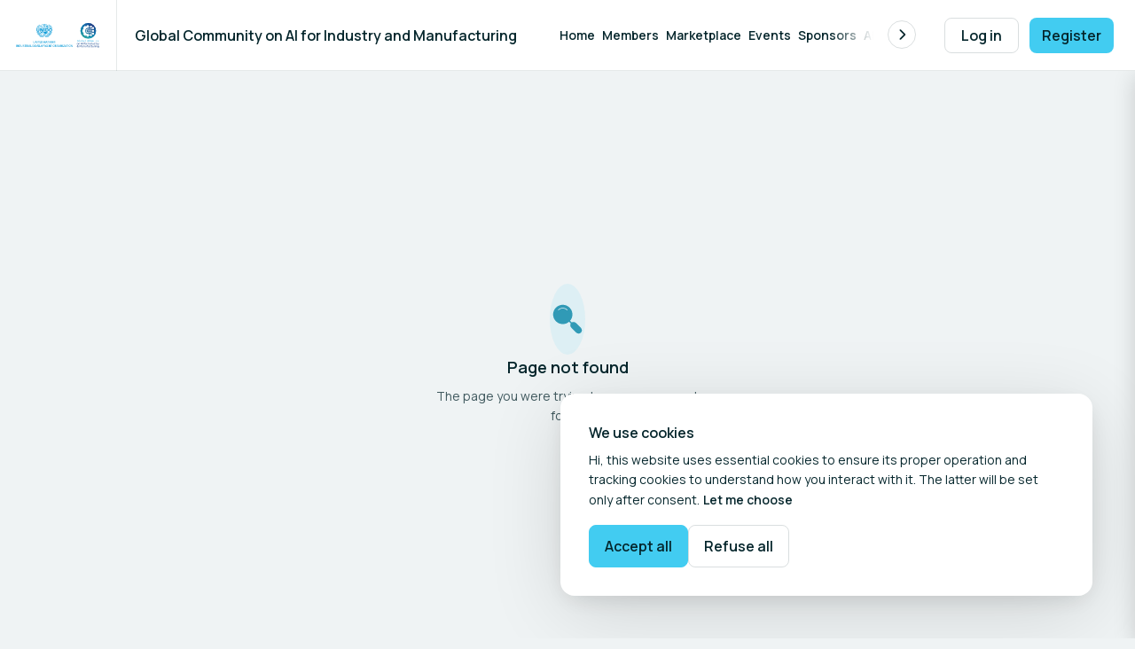

--- FILE ---
content_type: text/html; charset=utf-8
request_url: https://aim.unido.org/unido-launches-global-alliance-on-ai-for-industry-and-manufacturing-aim-global-at-world-ai-conference-2023
body_size: 43836
content:
<!DOCTYPE html><html lang="en-GB"><head><meta charSet="utf-8"/><meta name="viewport" content="width=device-width"/><title>Global Community on AI for Industry and Manufacturing</title><meta name="description" content="AIM Global, UNIDO, Global Alliance on AI for Industry and Manufacturing"/><meta name="next-head-count" content="4"/><link rel="preload" href="/_next/static/media/4c9affa5bc8f420e-s.p.woff2" as="font" type="font/woff2" crossorigin="anonymous" data-next-font="size-adjust"/><link rel="preload" href="/_next/static/media/7b0b24f36b1a6d0b-s.p.woff2" as="font" type="font/woff2" crossorigin="anonymous" data-next-font="size-adjust"/><link rel="preload" href="/_next/static/media/9cf9c6e84ed13b5e-s.p.woff2" as="font" type="font/woff2" crossorigin="anonymous" data-next-font="size-adjust"/><link rel="preload" href="/_next/static/css/78c7b025a6b83ca6.css" as="style"/><link rel="stylesheet" href="/_next/static/css/78c7b025a6b83ca6.css" data-n-g=""/><noscript data-n-css=""></noscript><script defer="" nomodule="" src="/_next/static/chunks/polyfills-42372ed130431b0a.js"></script><script src="/_next/static/chunks/webpack-d4225d5448c5a903.js" defer=""></script><script src="/_next/static/chunks/framework-4511bc2e6fdaccc4.js" defer=""></script><script src="/_next/static/chunks/main-ebcf58301cf1b609.js" defer=""></script><script src="/_next/static/chunks/pages/_app-a81ded9ca50c4428.js" defer=""></script><script src="/_next/static/chunks/3832-91dac951a7cf91cd.js" defer=""></script><script src="/_next/static/chunks/pages/%5B%5B...all%5D%5D-484a0df11d273dff.js" defer=""></script><script src="/_next/static/6AlrW59FcQ-HRfy3YNMwZ/_buildManifest.js" defer=""></script><script src="/_next/static/6AlrW59FcQ-HRfy3YNMwZ/_ssgManifest.js" defer=""></script><style data-styled="" data-styled-version="5.3.5">.ktcoGv{fill:none;vertical-align:-0.125em;}/*!sc*/
data-styled.g2[id="Icon-sc-2q4m72-0"]{content:"ktcoGv,"}/*!sc*/
.fRsJvQ{font-weight:600;color:rgba(5,38,44,1);font-size:16px;line-height:24px;}/*!sc*/
.dUZqAG{font-weight:400;color:rgba(5,38,44,1);font-size:14px;line-height:22px;display:-webkit-box;-webkit-box-orient:vertical;overflow:hidden;max-height:22px;-webkit-line-clamp:1;}/*!sc*/
.kiyQny{font-weight:600;color:rgba(5,38,44,1);font-size:18px;line-height:28px;}/*!sc*/
.dzYPgT{font-weight:400;color:rgba(5,38,44,0.75);font-size:14px;line-height:22px;}/*!sc*/
.bOMwoG{font-weight:400;color:rgba(5,38,44,1);font-size:14px;line-height:22px;}/*!sc*/
data-styled.g10[id="Paragraph__StyledParagraph-sc-156wo7x-0"]{content:"fRsJvQ,dUZqAG,kiyQny,dzYPgT,bOMwoG,"}/*!sc*/
*,*::before,*::after{margin:0;padding:0;box-sizing:border-box;}/*!sc*/
html,body{-webkit-font-smoothing:antialiased;-moz-osx-font-smoothing:grayscale;font-smooth:always;}/*!sc*/
.m-0[class]{margin:0;}/*!sc*/
.mx-0[class]{margin-left:0;margin-right:0;}/*!sc*/
.my-0[class]{margin-top:0;margin-bottom:0;}/*!sc*/
.mt-0[class]{margin-top:0;}/*!sc*/
.mr-0[class]{margin-right:0;}/*!sc*/
.mb-0[class]{margin-bottom:0;}/*!sc*/
.ml-0[class]{margin-left:0;}/*!sc*/
.m-auto[class]{margin:auto;}/*!sc*/
.mx-auto[class]{margin-left:auto;margin-right:auto;}/*!sc*/
.my-auto[class]{margin-top:auto;margin-bottom:auto;}/*!sc*/
.mt-auto[class]{margin-top:auto;}/*!sc*/
.mr-auto[class]{margin-right:auto;}/*!sc*/
.mb-auto[class]{margin-bottom:auto;}/*!sc*/
.ml-auto[class]{margin-left:auto;}/*!sc*/
.m-4[class]{margin:4px;}/*!sc*/
.mx-4[class]{margin-left:4px;margin-right:4px;}/*!sc*/
.my-4[class]{margin-top:4px;margin-bottom:4px;}/*!sc*/
.mt-4[class]{margin-top:4px;}/*!sc*/
.mr-4[class]{margin-right:4px;}/*!sc*/
.mb-4[class]{margin-bottom:4px;}/*!sc*/
.ml-4[class]{margin-left:4px;}/*!sc*/
.m-8[class]{margin:8px;}/*!sc*/
.mx-8[class]{margin-left:8px;margin-right:8px;}/*!sc*/
.my-8[class]{margin-top:8px;margin-bottom:8px;}/*!sc*/
.mt-8[class]{margin-top:8px;}/*!sc*/
.mr-8[class]{margin-right:8px;}/*!sc*/
.mb-8[class]{margin-bottom:8px;}/*!sc*/
.ml-8[class]{margin-left:8px;}/*!sc*/
.m-12[class]{margin:12px;}/*!sc*/
.mx-12[class]{margin-left:12px;margin-right:12px;}/*!sc*/
.my-12[class]{margin-top:12px;margin-bottom:12px;}/*!sc*/
.mt-12[class]{margin-top:12px;}/*!sc*/
.mr-12[class]{margin-right:12px;}/*!sc*/
.mb-12[class]{margin-bottom:12px;}/*!sc*/
.ml-12[class]{margin-left:12px;}/*!sc*/
.m-16[class]{margin:16px;}/*!sc*/
.mx-16[class]{margin-left:16px;margin-right:16px;}/*!sc*/
.my-16[class]{margin-top:16px;margin-bottom:16px;}/*!sc*/
.mt-16[class]{margin-top:16px;}/*!sc*/
.mr-16[class]{margin-right:16px;}/*!sc*/
.mb-16[class]{margin-bottom:16px;}/*!sc*/
.ml-16[class]{margin-left:16px;}/*!sc*/
.m-20[class]{margin:20px;}/*!sc*/
.mx-20[class]{margin-left:20px;margin-right:20px;}/*!sc*/
.my-20[class]{margin-top:20px;margin-bottom:20px;}/*!sc*/
.mt-20[class]{margin-top:20px;}/*!sc*/
.mr-20[class]{margin-right:20px;}/*!sc*/
.mb-20[class]{margin-bottom:20px;}/*!sc*/
.ml-20[class]{margin-left:20px;}/*!sc*/
.m-24[class]{margin:24px;}/*!sc*/
.mx-24[class]{margin-left:24px;margin-right:24px;}/*!sc*/
.my-24[class]{margin-top:24px;margin-bottom:24px;}/*!sc*/
.mt-24[class]{margin-top:24px;}/*!sc*/
.mr-24[class]{margin-right:24px;}/*!sc*/
.mb-24[class]{margin-bottom:24px;}/*!sc*/
.ml-24[class]{margin-left:24px;}/*!sc*/
.m-32[class]{margin:32px;}/*!sc*/
.mx-32[class]{margin-left:32px;margin-right:32px;}/*!sc*/
.my-32[class]{margin-top:32px;margin-bottom:32px;}/*!sc*/
.mt-32[class]{margin-top:32px;}/*!sc*/
.mr-32[class]{margin-right:32px;}/*!sc*/
.mb-32[class]{margin-bottom:32px;}/*!sc*/
.ml-32[class]{margin-left:32px;}/*!sc*/
.m-40[class]{margin:40px;}/*!sc*/
.mx-40[class]{margin-left:40px;margin-right:40px;}/*!sc*/
.my-40[class]{margin-top:40px;margin-bottom:40px;}/*!sc*/
.mt-40[class]{margin-top:40px;}/*!sc*/
.mr-40[class]{margin-right:40px;}/*!sc*/
.mb-40[class]{margin-bottom:40px;}/*!sc*/
.ml-40[class]{margin-left:40px;}/*!sc*/
.m-56[class]{margin:56px;}/*!sc*/
.mx-56[class]{margin-left:56px;margin-right:56px;}/*!sc*/
.my-56[class]{margin-top:56px;margin-bottom:56px;}/*!sc*/
.mt-56[class]{margin-top:56px;}/*!sc*/
.mr-56[class]{margin-right:56px;}/*!sc*/
.mb-56[class]{margin-bottom:56px;}/*!sc*/
.ml-56[class]{margin-left:56px;}/*!sc*/
.m-64[class]{margin:64px;}/*!sc*/
.mx-64[class]{margin-left:64px;margin-right:64px;}/*!sc*/
.my-64[class]{margin-top:64px;margin-bottom:64px;}/*!sc*/
.mt-64[class]{margin-top:64px;}/*!sc*/
.mr-64[class]{margin-right:64px;}/*!sc*/
.mb-64[class]{margin-bottom:64px;}/*!sc*/
.ml-64[class]{margin-left:64px;}/*!sc*/
.m-80[class]{margin:80px;}/*!sc*/
.mx-80[class]{margin-left:80px;margin-right:80px;}/*!sc*/
.my-80[class]{margin-top:80px;margin-bottom:80px;}/*!sc*/
.mt-80[class]{margin-top:80px;}/*!sc*/
.mr-80[class]{margin-right:80px;}/*!sc*/
.mb-80[class]{margin-bottom:80px;}/*!sc*/
.ml-80[class]{margin-left:80px;}/*!sc*/
.p-0[class]{padding:0;}/*!sc*/
.px-0[class]{padding-left:0;padding-right:0;}/*!sc*/
.py-0[class]{padding-top:0;padding-bottom:0;}/*!sc*/
.pt-0[class]{padding-top:0;}/*!sc*/
.pr-0[class]{padding-right:0;}/*!sc*/
.pb-0[class]{padding-bottom:0;}/*!sc*/
.pl-0[class]{padding-left:0;}/*!sc*/
.p-auto[class]{padding:auto;}/*!sc*/
.px-auto[class]{padding-left:auto;padding-right:auto;}/*!sc*/
.py-auto[class]{padding-top:auto;padding-bottom:auto;}/*!sc*/
.pt-auto[class]{padding-top:auto;}/*!sc*/
.pr-auto[class]{padding-right:auto;}/*!sc*/
.pb-auto[class]{padding-bottom:auto;}/*!sc*/
.pl-auto[class]{padding-left:auto;}/*!sc*/
.p-4[class]{padding:4px;}/*!sc*/
.px-4[class]{padding-left:4px;padding-right:4px;}/*!sc*/
.py-4[class]{padding-top:4px;padding-bottom:4px;}/*!sc*/
.pt-4[class]{padding-top:4px;}/*!sc*/
.pr-4[class]{padding-right:4px;}/*!sc*/
.pb-4[class]{padding-bottom:4px;}/*!sc*/
.pl-4[class]{padding-left:4px;}/*!sc*/
.p-8[class]{padding:8px;}/*!sc*/
.px-8[class]{padding-left:8px;padding-right:8px;}/*!sc*/
.py-8[class]{padding-top:8px;padding-bottom:8px;}/*!sc*/
.pt-8[class]{padding-top:8px;}/*!sc*/
.pr-8[class]{padding-right:8px;}/*!sc*/
.pb-8[class]{padding-bottom:8px;}/*!sc*/
.pl-8[class]{padding-left:8px;}/*!sc*/
.p-12[class]{padding:12px;}/*!sc*/
.px-12[class]{padding-left:12px;padding-right:12px;}/*!sc*/
.py-12[class]{padding-top:12px;padding-bottom:12px;}/*!sc*/
.pt-12[class]{padding-top:12px;}/*!sc*/
.pr-12[class]{padding-right:12px;}/*!sc*/
.pb-12[class]{padding-bottom:12px;}/*!sc*/
.pl-12[class]{padding-left:12px;}/*!sc*/
.p-16[class]{padding:16px;}/*!sc*/
.px-16[class]{padding-left:16px;padding-right:16px;}/*!sc*/
.py-16[class]{padding-top:16px;padding-bottom:16px;}/*!sc*/
.pt-16[class]{padding-top:16px;}/*!sc*/
.pr-16[class]{padding-right:16px;}/*!sc*/
.pb-16[class]{padding-bottom:16px;}/*!sc*/
.pl-16[class]{padding-left:16px;}/*!sc*/
.p-20[class]{padding:20px;}/*!sc*/
.px-20[class]{padding-left:20px;padding-right:20px;}/*!sc*/
.py-20[class]{padding-top:20px;padding-bottom:20px;}/*!sc*/
.pt-20[class]{padding-top:20px;}/*!sc*/
.pr-20[class]{padding-right:20px;}/*!sc*/
.pb-20[class]{padding-bottom:20px;}/*!sc*/
.pl-20[class]{padding-left:20px;}/*!sc*/
.p-24[class]{padding:24px;}/*!sc*/
.px-24[class]{padding-left:24px;padding-right:24px;}/*!sc*/
.py-24[class]{padding-top:24px;padding-bottom:24px;}/*!sc*/
.pt-24[class]{padding-top:24px;}/*!sc*/
.pr-24[class]{padding-right:24px;}/*!sc*/
.pb-24[class]{padding-bottom:24px;}/*!sc*/
.pl-24[class]{padding-left:24px;}/*!sc*/
.p-32[class]{padding:32px;}/*!sc*/
.px-32[class]{padding-left:32px;padding-right:32px;}/*!sc*/
.py-32[class]{padding-top:32px;padding-bottom:32px;}/*!sc*/
.pt-32[class]{padding-top:32px;}/*!sc*/
.pr-32[class]{padding-right:32px;}/*!sc*/
.pb-32[class]{padding-bottom:32px;}/*!sc*/
.pl-32[class]{padding-left:32px;}/*!sc*/
.p-40[class]{padding:40px;}/*!sc*/
.px-40[class]{padding-left:40px;padding-right:40px;}/*!sc*/
.py-40[class]{padding-top:40px;padding-bottom:40px;}/*!sc*/
.pt-40[class]{padding-top:40px;}/*!sc*/
.pr-40[class]{padding-right:40px;}/*!sc*/
.pb-40[class]{padding-bottom:40px;}/*!sc*/
.pl-40[class]{padding-left:40px;}/*!sc*/
.p-56[class]{padding:56px;}/*!sc*/
.px-56[class]{padding-left:56px;padding-right:56px;}/*!sc*/
.py-56[class]{padding-top:56px;padding-bottom:56px;}/*!sc*/
.pt-56[class]{padding-top:56px;}/*!sc*/
.pr-56[class]{padding-right:56px;}/*!sc*/
.pb-56[class]{padding-bottom:56px;}/*!sc*/
.pl-56[class]{padding-left:56px;}/*!sc*/
.p-64[class]{padding:64px;}/*!sc*/
.px-64[class]{padding-left:64px;padding-right:64px;}/*!sc*/
.py-64[class]{padding-top:64px;padding-bottom:64px;}/*!sc*/
.pt-64[class]{padding-top:64px;}/*!sc*/
.pr-64[class]{padding-right:64px;}/*!sc*/
.pb-64[class]{padding-bottom:64px;}/*!sc*/
.pl-64[class]{padding-left:64px;}/*!sc*/
.p-80[class]{padding:80px;}/*!sc*/
.px-80[class]{padding-left:80px;padding-right:80px;}/*!sc*/
.py-80[class]{padding-top:80px;padding-bottom:80px;}/*!sc*/
.pt-80[class]{padding-top:80px;}/*!sc*/
.pr-80[class]{padding-right:80px;}/*!sc*/
.pb-80[class]{padding-bottom:80px;}/*!sc*/
.pl-80[class]{padding-left:80px;}/*!sc*/
.g-0[class]{gap:0;}/*!sc*/
.g-auto[class]{gap:auto;}/*!sc*/
.g-4[class]{gap:4px;}/*!sc*/
.g-8[class]{gap:8px;}/*!sc*/
.g-12[class]{gap:12px;}/*!sc*/
.g-16[class]{gap:16px;}/*!sc*/
.g-20[class]{gap:20px;}/*!sc*/
.g-24[class]{gap:24px;}/*!sc*/
.g-32[class]{gap:32px;}/*!sc*/
.g-40[class]{gap:40px;}/*!sc*/
.g-56[class]{gap:56px;}/*!sc*/
.g-64[class]{gap:64px;}/*!sc*/
.g-80[class]{gap:80px;}/*!sc*/
@media (min-width:768px){.m-tablet-0[class]{margin:0;}.mx-tablet-0[class]{margin-left:0;margin-right:0;}.my-tablet-0[class]{margin-top:0;margin-bottom:0;}.mt-tablet-0[class]{margin-top:0;}.mr-tablet-0[class]{margin-right:0;}.mb-tablet-0[class]{margin-bottom:0;}.ml-tablet-0[class]{margin-left:0;}.m-tablet-auto[class]{margin:auto;}.mx-tablet-auto[class]{margin-left:auto;margin-right:auto;}.my-tablet-auto[class]{margin-top:auto;margin-bottom:auto;}.mt-tablet-auto[class]{margin-top:auto;}.mr-tablet-auto[class]{margin-right:auto;}.mb-tablet-auto[class]{margin-bottom:auto;}.ml-tablet-auto[class]{margin-left:auto;}.m-tablet-4[class]{margin:4px;}.mx-tablet-4[class]{margin-left:4px;margin-right:4px;}.my-tablet-4[class]{margin-top:4px;margin-bottom:4px;}.mt-tablet-4[class]{margin-top:4px;}.mr-tablet-4[class]{margin-right:4px;}.mb-tablet-4[class]{margin-bottom:4px;}.ml-tablet-4[class]{margin-left:4px;}.m-tablet-8[class]{margin:8px;}.mx-tablet-8[class]{margin-left:8px;margin-right:8px;}.my-tablet-8[class]{margin-top:8px;margin-bottom:8px;}.mt-tablet-8[class]{margin-top:8px;}.mr-tablet-8[class]{margin-right:8px;}.mb-tablet-8[class]{margin-bottom:8px;}.ml-tablet-8[class]{margin-left:8px;}.m-tablet-12[class]{margin:12px;}.mx-tablet-12[class]{margin-left:12px;margin-right:12px;}.my-tablet-12[class]{margin-top:12px;margin-bottom:12px;}.mt-tablet-12[class]{margin-top:12px;}.mr-tablet-12[class]{margin-right:12px;}.mb-tablet-12[class]{margin-bottom:12px;}.ml-tablet-12[class]{margin-left:12px;}.m-tablet-16[class]{margin:16px;}.mx-tablet-16[class]{margin-left:16px;margin-right:16px;}.my-tablet-16[class]{margin-top:16px;margin-bottom:16px;}.mt-tablet-16[class]{margin-top:16px;}.mr-tablet-16[class]{margin-right:16px;}.mb-tablet-16[class]{margin-bottom:16px;}.ml-tablet-16[class]{margin-left:16px;}.m-tablet-20[class]{margin:20px;}.mx-tablet-20[class]{margin-left:20px;margin-right:20px;}.my-tablet-20[class]{margin-top:20px;margin-bottom:20px;}.mt-tablet-20[class]{margin-top:20px;}.mr-tablet-20[class]{margin-right:20px;}.mb-tablet-20[class]{margin-bottom:20px;}.ml-tablet-20[class]{margin-left:20px;}.m-tablet-24[class]{margin:24px;}.mx-tablet-24[class]{margin-left:24px;margin-right:24px;}.my-tablet-24[class]{margin-top:24px;margin-bottom:24px;}.mt-tablet-24[class]{margin-top:24px;}.mr-tablet-24[class]{margin-right:24px;}.mb-tablet-24[class]{margin-bottom:24px;}.ml-tablet-24[class]{margin-left:24px;}.m-tablet-32[class]{margin:32px;}.mx-tablet-32[class]{margin-left:32px;margin-right:32px;}.my-tablet-32[class]{margin-top:32px;margin-bottom:32px;}.mt-tablet-32[class]{margin-top:32px;}.mr-tablet-32[class]{margin-right:32px;}.mb-tablet-32[class]{margin-bottom:32px;}.ml-tablet-32[class]{margin-left:32px;}.m-tablet-40[class]{margin:40px;}.mx-tablet-40[class]{margin-left:40px;margin-right:40px;}.my-tablet-40[class]{margin-top:40px;margin-bottom:40px;}.mt-tablet-40[class]{margin-top:40px;}.mr-tablet-40[class]{margin-right:40px;}.mb-tablet-40[class]{margin-bottom:40px;}.ml-tablet-40[class]{margin-left:40px;}.m-tablet-56[class]{margin:56px;}.mx-tablet-56[class]{margin-left:56px;margin-right:56px;}.my-tablet-56[class]{margin-top:56px;margin-bottom:56px;}.mt-tablet-56[class]{margin-top:56px;}.mr-tablet-56[class]{margin-right:56px;}.mb-tablet-56[class]{margin-bottom:56px;}.ml-tablet-56[class]{margin-left:56px;}.m-tablet-64[class]{margin:64px;}.mx-tablet-64[class]{margin-left:64px;margin-right:64px;}.my-tablet-64[class]{margin-top:64px;margin-bottom:64px;}.mt-tablet-64[class]{margin-top:64px;}.mr-tablet-64[class]{margin-right:64px;}.mb-tablet-64[class]{margin-bottom:64px;}.ml-tablet-64[class]{margin-left:64px;}.m-tablet-80[class]{margin:80px;}.mx-tablet-80[class]{margin-left:80px;margin-right:80px;}.my-tablet-80[class]{margin-top:80px;margin-bottom:80px;}.mt-tablet-80[class]{margin-top:80px;}.mr-tablet-80[class]{margin-right:80px;}.mb-tablet-80[class]{margin-bottom:80px;}.ml-tablet-80[class]{margin-left:80px;}.p-tablet-0[class]{padding:0;}.px-tablet-0[class]{padding-left:0;padding-right:0;}.py-tablet-0[class]{padding-top:0;padding-bottom:0;}.pt-tablet-0[class]{padding-top:0;}.pr-tablet-0[class]{padding-right:0;}.pb-tablet-0[class]{padding-bottom:0;}.pl-tablet-0[class]{padding-left:0;}.p-tablet-auto[class]{padding:auto;}.px-tablet-auto[class]{padding-left:auto;padding-right:auto;}.py-tablet-auto[class]{padding-top:auto;padding-bottom:auto;}.pt-tablet-auto[class]{padding-top:auto;}.pr-tablet-auto[class]{padding-right:auto;}.pb-tablet-auto[class]{padding-bottom:auto;}.pl-tablet-auto[class]{padding-left:auto;}.p-tablet-4[class]{padding:4px;}.px-tablet-4[class]{padding-left:4px;padding-right:4px;}.py-tablet-4[class]{padding-top:4px;padding-bottom:4px;}.pt-tablet-4[class]{padding-top:4px;}.pr-tablet-4[class]{padding-right:4px;}.pb-tablet-4[class]{padding-bottom:4px;}.pl-tablet-4[class]{padding-left:4px;}.p-tablet-8[class]{padding:8px;}.px-tablet-8[class]{padding-left:8px;padding-right:8px;}.py-tablet-8[class]{padding-top:8px;padding-bottom:8px;}.pt-tablet-8[class]{padding-top:8px;}.pr-tablet-8[class]{padding-right:8px;}.pb-tablet-8[class]{padding-bottom:8px;}.pl-tablet-8[class]{padding-left:8px;}.p-tablet-12[class]{padding:12px;}.px-tablet-12[class]{padding-left:12px;padding-right:12px;}.py-tablet-12[class]{padding-top:12px;padding-bottom:12px;}.pt-tablet-12[class]{padding-top:12px;}.pr-tablet-12[class]{padding-right:12px;}.pb-tablet-12[class]{padding-bottom:12px;}.pl-tablet-12[class]{padding-left:12px;}.p-tablet-16[class]{padding:16px;}.px-tablet-16[class]{padding-left:16px;padding-right:16px;}.py-tablet-16[class]{padding-top:16px;padding-bottom:16px;}.pt-tablet-16[class]{padding-top:16px;}.pr-tablet-16[class]{padding-right:16px;}.pb-tablet-16[class]{padding-bottom:16px;}.pl-tablet-16[class]{padding-left:16px;}.p-tablet-20[class]{padding:20px;}.px-tablet-20[class]{padding-left:20px;padding-right:20px;}.py-tablet-20[class]{padding-top:20px;padding-bottom:20px;}.pt-tablet-20[class]{padding-top:20px;}.pr-tablet-20[class]{padding-right:20px;}.pb-tablet-20[class]{padding-bottom:20px;}.pl-tablet-20[class]{padding-left:20px;}.p-tablet-24[class]{padding:24px;}.px-tablet-24[class]{padding-left:24px;padding-right:24px;}.py-tablet-24[class]{padding-top:24px;padding-bottom:24px;}.pt-tablet-24[class]{padding-top:24px;}.pr-tablet-24[class]{padding-right:24px;}.pb-tablet-24[class]{padding-bottom:24px;}.pl-tablet-24[class]{padding-left:24px;}.p-tablet-32[class]{padding:32px;}.px-tablet-32[class]{padding-left:32px;padding-right:32px;}.py-tablet-32[class]{padding-top:32px;padding-bottom:32px;}.pt-tablet-32[class]{padding-top:32px;}.pr-tablet-32[class]{padding-right:32px;}.pb-tablet-32[class]{padding-bottom:32px;}.pl-tablet-32[class]{padding-left:32px;}.p-tablet-40[class]{padding:40px;}.px-tablet-40[class]{padding-left:40px;padding-right:40px;}.py-tablet-40[class]{padding-top:40px;padding-bottom:40px;}.pt-tablet-40[class]{padding-top:40px;}.pr-tablet-40[class]{padding-right:40px;}.pb-tablet-40[class]{padding-bottom:40px;}.pl-tablet-40[class]{padding-left:40px;}.p-tablet-56[class]{padding:56px;}.px-tablet-56[class]{padding-left:56px;padding-right:56px;}.py-tablet-56[class]{padding-top:56px;padding-bottom:56px;}.pt-tablet-56[class]{padding-top:56px;}.pr-tablet-56[class]{padding-right:56px;}.pb-tablet-56[class]{padding-bottom:56px;}.pl-tablet-56[class]{padding-left:56px;}.p-tablet-64[class]{padding:64px;}.px-tablet-64[class]{padding-left:64px;padding-right:64px;}.py-tablet-64[class]{padding-top:64px;padding-bottom:64px;}.pt-tablet-64[class]{padding-top:64px;}.pr-tablet-64[class]{padding-right:64px;}.pb-tablet-64[class]{padding-bottom:64px;}.pl-tablet-64[class]{padding-left:64px;}.p-tablet-80[class]{padding:80px;}.px-tablet-80[class]{padding-left:80px;padding-right:80px;}.py-tablet-80[class]{padding-top:80px;padding-bottom:80px;}.pt-tablet-80[class]{padding-top:80px;}.pr-tablet-80[class]{padding-right:80px;}.pb-tablet-80[class]{padding-bottom:80px;}.pl-tablet-80[class]{padding-left:80px;}.g-tablet-0[class]{gap:0;}.g-tablet-auto[class]{gap:auto;}.g-tablet-4[class]{gap:4px;}.g-tablet-8[class]{gap:8px;}.g-tablet-12[class]{gap:12px;}.g-tablet-16[class]{gap:16px;}.g-tablet-20[class]{gap:20px;}.g-tablet-24[class]{gap:24px;}.g-tablet-32[class]{gap:32px;}.g-tablet-40[class]{gap:40px;}.g-tablet-56[class]{gap:56px;}.g-tablet-64[class]{gap:64px;}.g-tablet-80[class]{gap:80px;}}/*!sc*/
@media (min-width:1200px){.m-laptop-0[class]{margin:0;}.mx-laptop-0[class]{margin-left:0;margin-right:0;}.my-laptop-0[class]{margin-top:0;margin-bottom:0;}.mt-laptop-0[class]{margin-top:0;}.mr-laptop-0[class]{margin-right:0;}.mb-laptop-0[class]{margin-bottom:0;}.ml-laptop-0[class]{margin-left:0;}.m-laptop-auto[class]{margin:auto;}.mx-laptop-auto[class]{margin-left:auto;margin-right:auto;}.my-laptop-auto[class]{margin-top:auto;margin-bottom:auto;}.mt-laptop-auto[class]{margin-top:auto;}.mr-laptop-auto[class]{margin-right:auto;}.mb-laptop-auto[class]{margin-bottom:auto;}.ml-laptop-auto[class]{margin-left:auto;}.m-laptop-4[class]{margin:4px;}.mx-laptop-4[class]{margin-left:4px;margin-right:4px;}.my-laptop-4[class]{margin-top:4px;margin-bottom:4px;}.mt-laptop-4[class]{margin-top:4px;}.mr-laptop-4[class]{margin-right:4px;}.mb-laptop-4[class]{margin-bottom:4px;}.ml-laptop-4[class]{margin-left:4px;}.m-laptop-8[class]{margin:8px;}.mx-laptop-8[class]{margin-left:8px;margin-right:8px;}.my-laptop-8[class]{margin-top:8px;margin-bottom:8px;}.mt-laptop-8[class]{margin-top:8px;}.mr-laptop-8[class]{margin-right:8px;}.mb-laptop-8[class]{margin-bottom:8px;}.ml-laptop-8[class]{margin-left:8px;}.m-laptop-12[class]{margin:12px;}.mx-laptop-12[class]{margin-left:12px;margin-right:12px;}.my-laptop-12[class]{margin-top:12px;margin-bottom:12px;}.mt-laptop-12[class]{margin-top:12px;}.mr-laptop-12[class]{margin-right:12px;}.mb-laptop-12[class]{margin-bottom:12px;}.ml-laptop-12[class]{margin-left:12px;}.m-laptop-16[class]{margin:16px;}.mx-laptop-16[class]{margin-left:16px;margin-right:16px;}.my-laptop-16[class]{margin-top:16px;margin-bottom:16px;}.mt-laptop-16[class]{margin-top:16px;}.mr-laptop-16[class]{margin-right:16px;}.mb-laptop-16[class]{margin-bottom:16px;}.ml-laptop-16[class]{margin-left:16px;}.m-laptop-20[class]{margin:20px;}.mx-laptop-20[class]{margin-left:20px;margin-right:20px;}.my-laptop-20[class]{margin-top:20px;margin-bottom:20px;}.mt-laptop-20[class]{margin-top:20px;}.mr-laptop-20[class]{margin-right:20px;}.mb-laptop-20[class]{margin-bottom:20px;}.ml-laptop-20[class]{margin-left:20px;}.m-laptop-24[class]{margin:24px;}.mx-laptop-24[class]{margin-left:24px;margin-right:24px;}.my-laptop-24[class]{margin-top:24px;margin-bottom:24px;}.mt-laptop-24[class]{margin-top:24px;}.mr-laptop-24[class]{margin-right:24px;}.mb-laptop-24[class]{margin-bottom:24px;}.ml-laptop-24[class]{margin-left:24px;}.m-laptop-32[class]{margin:32px;}.mx-laptop-32[class]{margin-left:32px;margin-right:32px;}.my-laptop-32[class]{margin-top:32px;margin-bottom:32px;}.mt-laptop-32[class]{margin-top:32px;}.mr-laptop-32[class]{margin-right:32px;}.mb-laptop-32[class]{margin-bottom:32px;}.ml-laptop-32[class]{margin-left:32px;}.m-laptop-40[class]{margin:40px;}.mx-laptop-40[class]{margin-left:40px;margin-right:40px;}.my-laptop-40[class]{margin-top:40px;margin-bottom:40px;}.mt-laptop-40[class]{margin-top:40px;}.mr-laptop-40[class]{margin-right:40px;}.mb-laptop-40[class]{margin-bottom:40px;}.ml-laptop-40[class]{margin-left:40px;}.m-laptop-56[class]{margin:56px;}.mx-laptop-56[class]{margin-left:56px;margin-right:56px;}.my-laptop-56[class]{margin-top:56px;margin-bottom:56px;}.mt-laptop-56[class]{margin-top:56px;}.mr-laptop-56[class]{margin-right:56px;}.mb-laptop-56[class]{margin-bottom:56px;}.ml-laptop-56[class]{margin-left:56px;}.m-laptop-64[class]{margin:64px;}.mx-laptop-64[class]{margin-left:64px;margin-right:64px;}.my-laptop-64[class]{margin-top:64px;margin-bottom:64px;}.mt-laptop-64[class]{margin-top:64px;}.mr-laptop-64[class]{margin-right:64px;}.mb-laptop-64[class]{margin-bottom:64px;}.ml-laptop-64[class]{margin-left:64px;}.m-laptop-80[class]{margin:80px;}.mx-laptop-80[class]{margin-left:80px;margin-right:80px;}.my-laptop-80[class]{margin-top:80px;margin-bottom:80px;}.mt-laptop-80[class]{margin-top:80px;}.mr-laptop-80[class]{margin-right:80px;}.mb-laptop-80[class]{margin-bottom:80px;}.ml-laptop-80[class]{margin-left:80px;}.p-laptop-0[class]{padding:0;}.px-laptop-0[class]{padding-left:0;padding-right:0;}.py-laptop-0[class]{padding-top:0;padding-bottom:0;}.pt-laptop-0[class]{padding-top:0;}.pr-laptop-0[class]{padding-right:0;}.pb-laptop-0[class]{padding-bottom:0;}.pl-laptop-0[class]{padding-left:0;}.p-laptop-auto[class]{padding:auto;}.px-laptop-auto[class]{padding-left:auto;padding-right:auto;}.py-laptop-auto[class]{padding-top:auto;padding-bottom:auto;}.pt-laptop-auto[class]{padding-top:auto;}.pr-laptop-auto[class]{padding-right:auto;}.pb-laptop-auto[class]{padding-bottom:auto;}.pl-laptop-auto[class]{padding-left:auto;}.p-laptop-4[class]{padding:4px;}.px-laptop-4[class]{padding-left:4px;padding-right:4px;}.py-laptop-4[class]{padding-top:4px;padding-bottom:4px;}.pt-laptop-4[class]{padding-top:4px;}.pr-laptop-4[class]{padding-right:4px;}.pb-laptop-4[class]{padding-bottom:4px;}.pl-laptop-4[class]{padding-left:4px;}.p-laptop-8[class]{padding:8px;}.px-laptop-8[class]{padding-left:8px;padding-right:8px;}.py-laptop-8[class]{padding-top:8px;padding-bottom:8px;}.pt-laptop-8[class]{padding-top:8px;}.pr-laptop-8[class]{padding-right:8px;}.pb-laptop-8[class]{padding-bottom:8px;}.pl-laptop-8[class]{padding-left:8px;}.p-laptop-12[class]{padding:12px;}.px-laptop-12[class]{padding-left:12px;padding-right:12px;}.py-laptop-12[class]{padding-top:12px;padding-bottom:12px;}.pt-laptop-12[class]{padding-top:12px;}.pr-laptop-12[class]{padding-right:12px;}.pb-laptop-12[class]{padding-bottom:12px;}.pl-laptop-12[class]{padding-left:12px;}.p-laptop-16[class]{padding:16px;}.px-laptop-16[class]{padding-left:16px;padding-right:16px;}.py-laptop-16[class]{padding-top:16px;padding-bottom:16px;}.pt-laptop-16[class]{padding-top:16px;}.pr-laptop-16[class]{padding-right:16px;}.pb-laptop-16[class]{padding-bottom:16px;}.pl-laptop-16[class]{padding-left:16px;}.p-laptop-20[class]{padding:20px;}.px-laptop-20[class]{padding-left:20px;padding-right:20px;}.py-laptop-20[class]{padding-top:20px;padding-bottom:20px;}.pt-laptop-20[class]{padding-top:20px;}.pr-laptop-20[class]{padding-right:20px;}.pb-laptop-20[class]{padding-bottom:20px;}.pl-laptop-20[class]{padding-left:20px;}.p-laptop-24[class]{padding:24px;}.px-laptop-24[class]{padding-left:24px;padding-right:24px;}.py-laptop-24[class]{padding-top:24px;padding-bottom:24px;}.pt-laptop-24[class]{padding-top:24px;}.pr-laptop-24[class]{padding-right:24px;}.pb-laptop-24[class]{padding-bottom:24px;}.pl-laptop-24[class]{padding-left:24px;}.p-laptop-32[class]{padding:32px;}.px-laptop-32[class]{padding-left:32px;padding-right:32px;}.py-laptop-32[class]{padding-top:32px;padding-bottom:32px;}.pt-laptop-32[class]{padding-top:32px;}.pr-laptop-32[class]{padding-right:32px;}.pb-laptop-32[class]{padding-bottom:32px;}.pl-laptop-32[class]{padding-left:32px;}.p-laptop-40[class]{padding:40px;}.px-laptop-40[class]{padding-left:40px;padding-right:40px;}.py-laptop-40[class]{padding-top:40px;padding-bottom:40px;}.pt-laptop-40[class]{padding-top:40px;}.pr-laptop-40[class]{padding-right:40px;}.pb-laptop-40[class]{padding-bottom:40px;}.pl-laptop-40[class]{padding-left:40px;}.p-laptop-56[class]{padding:56px;}.px-laptop-56[class]{padding-left:56px;padding-right:56px;}.py-laptop-56[class]{padding-top:56px;padding-bottom:56px;}.pt-laptop-56[class]{padding-top:56px;}.pr-laptop-56[class]{padding-right:56px;}.pb-laptop-56[class]{padding-bottom:56px;}.pl-laptop-56[class]{padding-left:56px;}.p-laptop-64[class]{padding:64px;}.px-laptop-64[class]{padding-left:64px;padding-right:64px;}.py-laptop-64[class]{padding-top:64px;padding-bottom:64px;}.pt-laptop-64[class]{padding-top:64px;}.pr-laptop-64[class]{padding-right:64px;}.pb-laptop-64[class]{padding-bottom:64px;}.pl-laptop-64[class]{padding-left:64px;}.p-laptop-80[class]{padding:80px;}.px-laptop-80[class]{padding-left:80px;padding-right:80px;}.py-laptop-80[class]{padding-top:80px;padding-bottom:80px;}.pt-laptop-80[class]{padding-top:80px;}.pr-laptop-80[class]{padding-right:80px;}.pb-laptop-80[class]{padding-bottom:80px;}.pl-laptop-80[class]{padding-left:80px;}.g-laptop-0[class]{gap:0;}.g-laptop-auto[class]{gap:auto;}.g-laptop-4[class]{gap:4px;}.g-laptop-8[class]{gap:8px;}.g-laptop-12[class]{gap:12px;}.g-laptop-16[class]{gap:16px;}.g-laptop-20[class]{gap:20px;}.g-laptop-24[class]{gap:24px;}.g-laptop-32[class]{gap:32px;}.g-laptop-40[class]{gap:40px;}.g-laptop-56[class]{gap:56px;}.g-laptop-64[class]{gap:64px;}.g-laptop-80[class]{gap:80px;}}/*!sc*/
data-styled.g30[id="sc-global-gNZVYL1"]{content:"sc-global-gNZVYL1,"}/*!sc*/
.fArijS{position:fixed;bottom:var(--header_height);left:0;width:100%;display:-webkit-box;display:-webkit-flex;display:-ms-flexbox;display:flex;-webkit-flex-direction:column;-ms-flex-direction:column;flex-direction:column;}/*!sc*/
.fArijS > div:not(:first-child){border-top:1px solid rgba(5,38,44,0.1);}/*!sc*/
.fArijS::before{content:"";position:absolute;width:100%;height:28px;top:0;left:0;box-shadow:0px 18px 88px -4px rgba(0,0,0,0.14),0px 8px 28px -6px rgba(0,0,0,0.12);}/*!sc*/
@media (min-width:768px){.fArijS{bottom:0;gap:16px;padding:0 48px 48px;}.fArijS > div:not(:first-child){border-top:0;}.fArijS::before{display:none;}}/*!sc*/
@media (min-width:1200px){.fArijS{padding:0 0 48px 48px;width:492px;}}/*!sc*/
data-styled.g231[id="sc-cd84fd62-0"]{content:"fArijS,"}/*!sc*/
.drPYxs{--empty-state-icon-size:24px;--empty-state-vertical-gap:16px;display:-webkit-box;display:-webkit-flex;display:-ms-flexbox;display:flex;-webkit-flex-direction:column;-ms-flex-direction:column;flex-direction:column;text-align:center;gap:var(--empty-state-vertical-gap);max-width:min(360px,100vw);word-wrap:anywhere;overflow-wrap:anyhwere;word-break:normal;}/*!sc*/
@media (min-width:768px){.drPYxs{max-width:360px;}}/*!sc*/
.drPYxs[data-type="fullScreen"]{--empty-state-icon-size:28px;}/*!sc*/
@media (min-width:768px){.drPYxs[data-type="fullScreen"]{--empty-state-icon-size:40px;--empty-state-vertical-gap:24px;}}/*!sc*/
data-styled.g254[id="sc-f09aa837-0"]{content:"drPYxs,"}/*!sc*/
.gALRdY{display:-webkit-inline-box;display:-webkit-inline-flex;display:-ms-inline-flexbox;display:inline-flex;-webkit-box-pack:center;-webkit-justify-content:center;-ms-flex-pack:center;justify-content:center;-webkit-align-items:center;-webkit-box-align:center;-ms-flex-align:center;align-items:center;-webkit-align-self:center;-ms-flex-item-align:center;align-self:center;aspect-ratio:1 / 1;-webkit-block-size:calc(var(--empty-state-icon-size,24px) * 2);-ms-flex-block-size:calc(var(--empty-state-icon-size,24px) * 2);block-size:calc(var(--empty-state-icon-size,24px) * 2);font-size:var(--empty-state-icon-size,24px);border-radius:50%;background-color:rgba(66,204,241,0.1);color:rgba(48,154,182,1);}/*!sc*/
data-styled.g255[id="sc-f09aa837-1"]{content:"gALRdY,"}/*!sc*/
.gJuyJh{-webkit-text-decoration:none;text-decoration:none;color:var( --color-text-primary,rgba(5,38,44,1) );border-radius:8px;outline:none;}/*!sc*/
.gJuyJh:hover{color:var(--color-text-primary,#42CCF1);-webkit-text-decoration:underline;text-decoration:underline;}/*!sc*/
.gJuyJh:active{color:var( --color-text-primary,rgba(48,154,182,1) );-webkit-text-decoration:underline;text-decoration:underline;}/*!sc*/
.gJuyJh:focus{-webkit-text-decoration:underline;text-decoration:underline;outline:2px solid var(--color-text-primary,rgba(5,38,44,1));outline-offset:2px;}/*!sc*/
.gJuyJh:focus:not(:focus-visible){outline:none;}/*!sc*/
data-styled.g257[id="sc-8dad05c5-0"]{content:"gJuyJh,"}/*!sc*/
.kEHA-dl{display:-webkit-inline-box;display:-webkit-inline-flex;display:-ms-inline-flexbox;display:inline-flex;-webkit-box-pack:center;-webkit-justify-content:center;-ms-flex-pack:center;justify-content:center;-webkit-align-items:center;-webkit-box-align:center;-ms-flex-align:center;align-items:center;vertical-align:middle;font-size:20px;cursor:pointer;-webkit-text-decoration:none;text-decoration:none;border:1px solid transparent;border-radius:8px;padding:7px;width:40px;height:40px;color:var(--color-text-primary,rgba(5,38,44,1));background-color:transparent;}/*!sc*/
.kEHA-dl .Icon-sc-2q4m72-0{font-size:24px;}/*!sc*/
.kEHA-dl:hover{background-color:var( --color-primary-5,rgba(5,38,44,0.05) );}/*!sc*/
.kEHA-dl:active{background-color:var( --color-primary-10,rgba(5,38,44,0.1) );}/*!sc*/
.kEHA-dl:focus{outline:2px solid var(--color-text-primary,rgba(5,38,44,1));outline-offset:2px;}/*!sc*/
.kEHA-dl:focus:not(:focus-visible){outline:none;}/*!sc*/
.kEHA-dl:disabled,.kEHA-dl[aria-disabled="true"]{cursor:auto;background-color:transparent;color:var( --color-primary-65,rgba(5,38,44,0.65) );}/*!sc*/
data-styled.g259[id="sc-bfbcffc8-0"]{content:"kEHA-dl,"}/*!sc*/
.giupFV{--logo-gap:8px;--logo-min-width:40px;--logo-max-width:168px;--logo-height:48px;--logo-spacing:16px;display:-webkit-inline-box;display:-webkit-inline-flex;display:-ms-inline-flexbox;display:inline-flex;border-right:1px solid var(--color-separators,rgba(5,38,44,0.1));gap:var(--logo-gap);padding:calc(var(--true_header_height) / 2 - var(--logo-height) / 2) var(--logo-spacing);min-width:calc( var(--logo-min-width) * var(--logo-count) + var(--logo-gap) * (var(--logo-count) - 1) );box-sizing:content-box;}/*!sc*/
@media (min-width:768px){.giupFV{--logo-height:52px;--logo-spacing:24px;min-width:auto;box-sizing:border-box;}}/*!sc*/
@media (min-width:1200px){.giupFV{--logo-spacing:16px;}}/*!sc*/
.giupFV:not([data-size="1"]){--logo-max-width:100px;--logo-height:var(--true_header_height);padding-top:0;padding-bottom:0;}/*!sc*/
@media (min-width:768px){.giupFV:not([data-size="1"]){--logo-gap:12px;}}/*!sc*/
@media (min-width:1200px){.giupFV:not([data-size="1"]){--logo-spacing:16px;}}/*!sc*/
data-styled.g414[id="sc-a02dbd07-0"]{content:"giupFV,"}/*!sc*/
.SBUEv{-webkit-text-decoration:none;text-decoration:none;color:var( --color-text-primary,rgba(5,38,44,1) );border-radius:8px;outline:none;min-width:var(--logo-min-width);max-width:var(--logo-max-width);height:var(--logo-height);}/*!sc*/
.SBUEv:hover{color:var(--color-text-primary,#42CCF1);-webkit-text-decoration:underline;text-decoration:underline;}/*!sc*/
.SBUEv:active{color:var( --color-text-primary,rgba(48,154,182,1) );-webkit-text-decoration:underline;text-decoration:underline;}/*!sc*/
.SBUEv:focus{-webkit-text-decoration:underline;text-decoration:underline;outline:2px solid var(--color-text-primary,rgba(5,38,44,1));outline-offset:2px;}/*!sc*/
.SBUEv:focus:not(:focus-visible){outline:none;}/*!sc*/
data-styled.g416[id="sc-a02dbd07-2"]{content:"SBUEv,"}/*!sc*/
.fNrLKb{max-width:100%;height:100%;object-fit:contain;}/*!sc*/
data-styled.g417[id="sc-a02dbd07-3"]{content:"fNrLKb,"}/*!sc*/
.gzvtOp{-webkit-text-decoration:none;text-decoration:none;font-size:14px;line-height:22px;font-weight:600;color:var(--color-text-primary,rgba(5,38,44,1));display:-webkit-inline-box;display:-webkit-inline-flex;display:-ms-inline-flexbox;display:inline-flex;-webkit-align-items:center;-webkit-box-align:center;-ms-flex-align:center;align-items:center;-webkit-box-pack:center;-webkit-justify-content:center;-ms-flex-pack:center;justify-content:center;position:relative;outline:none;}/*!sc*/
.gzvtOp > span{padding:4px;white-space:nowrap;border-radius:8px;}/*!sc*/
.gzvtOp:before{content:"";display:none;border-radius:8px;box-shadow:0 0 0 2px var(--color-text-primary,rgba(5,38,44,1));position:absolute;left:2px;right:2px;bottom:8px;top:8px;}/*!sc*/
.gzvtOp:after{height:2px;content:"";display:none;background-color:transparent;border-top-left-radius:2px;border-top-right-radius:2px;position:absolute;bottom:0;left:4px;right:4px;}/*!sc*/
.gzvtOp:hover{color:var(--color-text-primary,#42CCF1);}/*!sc*/
.gzvtOp:hover > span{background-color:var(--color-primary-5,transparent);}/*!sc*/
.gzvtOp:hover:after{display:inline-block;background-color:var( --color-primary-50,#42CCF1 );}/*!sc*/
.gzvtOp:active{color:var( --color-text-primary,rgba(48,154,182,1) );}/*!sc*/
.gzvtOp:active > span{background-color:var(--color-primary-10,transparent);}/*!sc*/
.gzvtOp:active:after{display:inline-block;background-color:var( --color-primary-75,rgba(48,154,182,1) );}/*!sc*/
.gzvtOp:focus:before{display:inline-block;}/*!sc*/
.gzvtOp:focus:not(:focus-visible):before{display:none;}/*!sc*/
.gzvtOp[data-active="true"]{color:var(--color-text-primary,#42CCF1);}/*!sc*/
.gzvtOp[data-active="true"]:after{display:inline-block;background-color:var( --color-text-primary,#42CCF1 );}/*!sc*/
data-styled.g423[id="sc-1c636043-0"]{content:"gzvtOp,"}/*!sc*/
html,body{color-scheme:light;color:rgba(5,38,44,1);background:rgba(239,243,244,1);-webkit-scrollbar-width:auto;-moz-scrollbar-width:auto;-ms-scrollbar-width:auto;scrollbar-width:auto;-webkit-scrollbar-color:rgba(5,38,44,0.1) transparent;-moz-scrollbar-color:rgba(5,38,44,0.1) transparent;-ms-scrollbar-color:rgba(5,38,44,0.1) transparent;scrollbar-color:rgba(5,38,44,0.1) transparent;}/*!sc*/
:root{--palette-color-text:var(--palette-graphite-blue);--palette-color-background:var(--palette-off-white);}/*!sc*/
.color-brand{color:#42CCF1;}/*!sc*/
.color-brand-115{color:rgba(57,179,211,1);}/*!sc*/
.color-text-primary{color:rgba(5,38,44,1);}/*!sc*/
.color-text-secondary{color:rgba(5,38,44,0.75);}/*!sc*/
.color-text-tertiary{color:rgba(5,38,44,0.65);}/*!sc*/
.color-success{color:#0A9557;}/*!sc*/
.color-warning{color:#FF9D00;}/*!sc*/
.background-primary{background-color:rgba(255,255,255,1);}/*!sc*/
data-styled.g426[id="sc-global-izJmDa1"]{content:"sc-global-izJmDa1,"}/*!sc*/
.gkPxiE{font-weight:400;-webkit-text-decoration:none;text-decoration:none;border-radius:8px;color:var(--footer-text-color);outline:none;}/*!sc*/
.gkPxiE:before{display:block;position:absolute;inset:-4px;border-radius:8px;border:2px solid transparent;content:"";}/*!sc*/
.gkPxiE:hover{-webkit-text-decoration:underline;text-decoration:underline;}/*!sc*/
.gkPxiE:hover:before{background-color:color-mix( in srgb,var(--footer-text-color),transparent 95% );}/*!sc*/
.gkPxiE:active{-webkit-text-decoration:underline;text-decoration:underline;}/*!sc*/
.gkPxiE:active:before{background-color:color-mix( in srgb,var(--footer-text-color),transparent 90% );}/*!sc*/
.gkPxiE:focus:before{border-color:var(--footer-text-color);}/*!sc*/
.gkPxiE:focus:not(:focus-visible):before{border-color:transparent;}/*!sc*/
data-styled.g428[id="sc-d0f5f99-1"]{content:"gkPxiE,"}/*!sc*/
.ddFOfO{display:-webkit-inline-box;display:-webkit-inline-flex;display:-ms-inline-flexbox;display:inline-flex;font-size:inherit;line-height:inherit;background-color:transparent;border:none;cursor:pointer;font-weight:400;-webkit-text-decoration:none;text-decoration:none;border-radius:8px;color:var(--footer-text-color);outline:none;}/*!sc*/
.ddFOfO:before{display:block;position:absolute;inset:-4px;border-radius:8px;border:2px solid transparent;content:"";}/*!sc*/
.ddFOfO:hover{-webkit-text-decoration:underline;text-decoration:underline;}/*!sc*/
.ddFOfO:hover:before{background-color:color-mix( in srgb,var(--footer-text-color),transparent 95% );}/*!sc*/
.ddFOfO:active{-webkit-text-decoration:underline;text-decoration:underline;}/*!sc*/
.ddFOfO:active:before{background-color:color-mix( in srgb,var(--footer-text-color),transparent 90% );}/*!sc*/
.ddFOfO:focus:before{border-color:var(--footer-text-color);}/*!sc*/
.ddFOfO:focus:not(:focus-visible):before{border-color:transparent;}/*!sc*/
data-styled.g429[id="sc-d0f5f99-2"]{content:"ddFOfO,"}/*!sc*/
.kYTOiP{width:100%;height:100%;background-color:rgba(255,255,255,1);position:fixed;right:0;top:0;-webkit-transition:-webkit-transform 0.3s;-webkit-transition:transform 0.3s;transition:transform 0.3s;z-index:10;display:-webkit-box;display:-webkit-flex;display:-ms-flexbox;display:flex;-webkit-flex-direction:column;-ms-flex-direction:column;flex-direction:column;overflow:hidden;top:var(--header_height);max-height:calc(calc(100 * var(--vh,1vh)) - var(--header_height) - var(--mobile_footer_height));}/*!sc*/
@media (min-width:768px){.kYTOiP{max-width:460px;border-left:1px solid rgba(5,38,44,0.1);box-shadow:0px 6px 24px rgba(0,0,0,0.16);}}/*!sc*/
.kYTOiP[aria-hidden="true"]{pointer-events:none;-webkit-transform:translateX(100%);-ms-transform:translateX(100%);transform:translateX(100%);}/*!sc*/
@media (min-width:768px){.kYTOiP{max-height:calc(calc(100 * var(--vh,1vh)) - var(--header_height));}}/*!sc*/
data-styled.g442[id="sc-71ab25d7-0"]{content:"kYTOiP,"}/*!sc*/
.dvEMhS{display:-webkit-inline-box;display:-webkit-inline-flex;display:-ms-inline-flexbox;display:inline-flex;-webkit-box-pack:center;-webkit-justify-content:center;-ms-flex-pack:center;justify-content:center;-webkit-align-items:center;-webkit-box-align:center;-ms-flex-align:center;align-items:center;font-size:16px;font-weight:600;line-height:24px;-webkit-text-decoration:none;text-decoration:none;border:1px solid transparent;border-radius:8px;cursor:pointer;outline:none;min-width:84px;padding:7px 13px;color:var( --color-text-primary,rgba(5,38,44,1) );background-color:transparent;border-color:var( --color-primary-15,rgba(5,38,44,0.15) );}/*!sc*/
.dvEMhS .Icon-sc-2q4m72-0{font-size:20px;-webkit-flex-shrink:0;-ms-flex-negative:0;flex-shrink:0;}/*!sc*/
.dvEMhS .Icon-sc-2q4m72-0:first-child{margin-right:8px;margin-left:-4px;}/*!sc*/
.dvEMhS .Icon-sc-2q4m72-0:last-child{margin-left:8px;margin-right:-4px;}/*!sc*/
.dvEMhS:hover{border-color:var( --color-text-primary,rgba(5,38,44,1) );background-color:var( --color-primary-5,rgba(5,38,44,0.05) );}/*!sc*/
.dvEMhS:active{border-color:var( --color-text-primary,rgba(5,38,44,1) );background-color:var( --color-primary-10,rgba(5,38,44,0.1) );}/*!sc*/
.dvEMhS:focus{outline:2px solid var(--color-text-primary,rgba(5,38,44,1));outline-offset:2px;}/*!sc*/
.dvEMhS:focus:not(:focus-visible){outline:none;}/*!sc*/
.dvEMhS:disabled,.dvEMhS[aria-disabled="true"]{cursor:auto;border-color:transparent;background-color:var( --color-primary-5,rgba(5,38,44,0.05) );color:var( --color-primary-65,rgba(5,38,44,0.65) );}/*!sc*/
data-styled.g643[id="sc-8598d23e-0"]{content:"dvEMhS,"}/*!sc*/
.fTepET{display:-webkit-inline-box;display:-webkit-inline-flex;display:-ms-inline-flexbox;display:inline-flex;-webkit-box-pack:center;-webkit-justify-content:center;-ms-flex-pack:center;justify-content:center;-webkit-align-items:center;-webkit-box-align:center;-ms-flex-align:center;align-items:center;font-size:16px;font-weight:600;line-height:24px;-webkit-text-decoration:none;text-decoration:none;border:1px solid transparent;border-radius:8px;cursor:pointer;outline:none;min-width:84px;padding:7px 13px;background-color:var( --color-text-primary,#42CCF1 );color:var(--color-secondary,rgba(5,38,44,1));}/*!sc*/
.fTepET .Icon-sc-2q4m72-0{font-size:20px;-webkit-flex-shrink:0;-ms-flex-negative:0;flex-shrink:0;}/*!sc*/
.fTepET .Icon-sc-2q4m72-0:first-child{margin-right:8px;margin-left:-4px;}/*!sc*/
.fTepET .Icon-sc-2q4m72-0:last-child{margin-left:8px;margin-right:-4px;}/*!sc*/
.fTepET:hover{background-color:color-mix( in srgb,var(--color-text-primary,rgba(57,179,211,1)),var(--color-secondary,rgba(57,179,211,1)) 10% );}/*!sc*/
.fTepET:active{background-color:color-mix( in srgb,var(--color-text-primary,rgba(48,154,182,1)),var(--color-secondary,rgba(48,154,182,1)) 25% );}/*!sc*/
.fTepET:focus{outline:2px solid var(--color-text-primary,rgba(5,38,44,1));outline-offset:2px;}/*!sc*/
.fTepET:focus:not(:focus-visible){outline:none;}/*!sc*/
.fTepET:disabled,.fTepET[aria-disabled="true"]{cursor:auto;border-color:transparent;background-color:var( --color-primary-5,rgba(5,38,44,0.05) );color:var( --color-primary-65,rgba(5,38,44,0.65) );}/*!sc*/
data-styled.g645[id="sc-2a559f3f-1"]{content:"fTepET,"}/*!sc*/
.gmYZvh{display:-webkit-box;display:-webkit-flex;display:-ms-flexbox;display:flex;-webkit-align-items:center;-webkit-box-align:center;-ms-flex-align:center;align-items:center;}/*!sc*/
data-styled.g714[id="sc-cfd7843d-0"]{content:"gmYZvh,"}/*!sc*/
.bHdDSz[data-open="true"]{color:var(--color-text-primary,#42CCF1);}/*!sc*/
data-styled.g715[id="sc-cfd7843d-1"]{content:"bHdDSz,"}/*!sc*/
.aCPEx{-webkit-box-flex:1;-webkit-flex-grow:1;-ms-flex-positive:1;flex-grow:1;margin:0 24px;position:relative;overflow:hidden;display:none;}/*!sc*/
@media (min-width:1200px){.aCPEx{display:-webkit-box;display:-webkit-flex;display:-ms-flexbox;display:flex;}}/*!sc*/
data-styled.g716[id="sc-cca90064-0"]{content:"aCPEx,"}/*!sc*/
.iXgxDd{max-width:100%;display:-webkit-box;display:-webkit-flex;display:-ms-flexbox;display:flex;margin-left:auto;gap:24px;overflow-x:auto;-ms-overflow-style:none;-webkit-scrollbar-width:none;-moz-scrollbar-width:none;-ms-scrollbar-width:none;scrollbar-width:none;}/*!sc*/
.iXgxDd::-webkit-scrollbar{display:none;}/*!sc*/
data-styled.g717[id="sc-cca90064-1"]{content:"iXgxDd,"}/*!sc*/
.bFUuKq{display:-webkit-box;display:-webkit-flex;display:-ms-flexbox;display:flex;-webkit-flex-wrap:wrap;-ms-flex-wrap:wrap;flex-wrap:wrap;-webkit-box-pack:center;-webkit-justify-content:center;-ms-flex-pack:center;justify-content:center;-webkit-column-gap:20px;column-gap:20px;row-gap:12px;}/*!sc*/
.bFUuKq li{max-width:300px;display:block;}/*!sc*/
data-styled.g725[id="sc-2ecf8a12-0"]{content:"bFUuKq,"}/*!sc*/
.kEPzFj{display:-webkit-box;display:-webkit-flex;display:-ms-flexbox;display:flex;-webkit-flex-direction:column;-ms-flex-direction:column;flex-direction:column;-webkit-align-items:center;-webkit-box-align:center;-ms-flex-align:center;align-items:center;gap:24px;padding:24px 16px 16px;border-top:1px solid var(--footer-separator-color);}/*!sc*/
@media (min-width:768px){.kEPzFj{padding:24px;}}/*!sc*/
@media (min-width:1200px){.kEPzFj{padding:16px 24px;display:grid;grid-template-columns:132px auto 132px;}}/*!sc*/
data-styled.g726[id="sc-2ecf8a12-1"]{content:"kEPzFj,"}/*!sc*/
.iTJkSx{--footer-separator-color:color-mix( in srgb,var(--footer-text-color),transparent 90% );--circle-separator-color:color-mix( in srgb,var(--footer-text-color),transparent 75% );background-color:var(--footer-background-color);margin-bottom:var(--header_height);}/*!sc*/
@media (min-width:768px){.iTJkSx{margin-bottom:0;}}/*!sc*/
data-styled.g738[id="sc-c0a891-0"]{content:"iTJkSx,"}/*!sc*/
.fNWWxM{display:-webkit-box;display:-webkit-flex;display:-ms-flexbox;display:flex;height:calc(100 * var(--vh,1vh) - var(--header_height));-webkit-box-pack:center;-webkit-justify-content:center;-ms-flex-pack:center;justify-content:center;-webkit-align-items:center;-webkit-box-align:center;-ms-flex-align:center;align-items:center;}/*!sc*/
data-styled.g783[id="sc-dc4b4be-0"]{content:"fNWWxM,"}/*!sc*/
.gvYVfp{display:-webkit-inline-box;display:-webkit-inline-flex;display:-ms-inline-flexbox;display:inline-flex;-webkit-flex-direction:column;-ms-flex-direction:column;flex-direction:column;-webkit-box-pack:center;-webkit-justify-content:center;-ms-flex-pack:center;justify-content:center;padding:13px 16px;min-width:0;}/*!sc*/
@media (min-width:768px){.gvYVfp{padding:17px 20px;}}/*!sc*/
@media (min-width:1200px){.gvYVfp{min-width:auto;}}/*!sc*/
.gvYVfp:first-of-type{padding:13px 16px 13px 20px;}/*!sc*/
@media (min-width:768px){.gvYVfp:first-of-type{padding:17px 20px 17px 24px;}}/*!sc*/
data-styled.g836[id="sc-28070ee5-0"]{content:"gvYVfp,"}/*!sc*/
.cbFgxR{color:var( --color-text-secondary,rgba(5,38,44,0.75) );}/*!sc*/
data-styled.g837[id="sc-28070ee5-1"]{content:"cbFgxR,"}/*!sc*/
.jHVmNa{display:-webkit-box;display:-webkit-flex;display:-ms-flexbox;display:flex;-webkit-align-items:center;-webkit-box-align:center;-ms-flex-align:center;align-items:center;-webkit-flex-shrink:0;-ms-flex-negative:0;flex-shrink:0;}/*!sc*/
.jHVmNa:empty{display:none !important;}/*!sc*/
data-styled.g1030[id="sc-5f959c68-0"]{content:"jHVmNa,"}/*!sc*/
.grCJYE{position:fixed;top:var(--header_top);left:0;right:0;height:var(--true_header_height);box-sizing:border-box;display:-webkit-box;display:-webkit-flex;display:-ms-flexbox;display:flex;-webkit-flex-wrap:nowrap;-ms-flex-wrap:nowrap;flex-wrap:nowrap;-webkit-flex-direction:row;-ms-flex-direction:row;flex-direction:row;background-color:var( --color-accent,rgba(255,255,255,1) );box-shadow:inset 0 -1px 0 var(--color-separators,rgba(5,38,44,0.1));}/*!sc*/
data-styled.g1031[id="sc-176b64dd-0"]{content:"grCJYE,"}/*!sc*/
.fULwnZ{position:fixed;display:-webkit-box;display:-webkit-flex;display:-ms-flexbox;display:flex;-webkit-flex-wrap:nowrap;-ms-flex-wrap:nowrap;flex-wrap:nowrap;-webkit-flex-direction:row;-ms-flex-direction:row;flex-direction:row;-webkit-box-pack:justify;-webkit-justify-content:space-between;-ms-flex-pack:justify;justify-content:space-between;box-sizing:border-box;bottom:0;left:0;right:0;width:100%;padding:0 16px;height:var(--mobile_footer_height);background-color:var( --color-accent,rgba(255,255,255,1) );border-top:1px solid var(--color-separators,rgba(5,38,44,0.1));}/*!sc*/
@media (min-width:768px){.fULwnZ{display:none;}}/*!sc*/
data-styled.g1032[id="sc-176b64dd-1"]{content:"fULwnZ,"}/*!sc*/
.dGtERw{--boundary-bottom-offset:var(--header_height);display:-webkit-box;display:-webkit-flex;display:-ms-flexbox;display:flex;-webkit-flex:1;-ms-flex:1;flex:1;-webkit-flex-direction:column;-ms-flex-direction:column;flex-direction:column;outline:none;margin-top:var(--header_height);min-height:calc(100 * var(--vh,1vh) - 2 * var(--header_height));}/*!sc*/
@media (min-width:768px){.dGtERw{min-height:calc(100 * var(--vh,1vh) - var(--header_height));}}/*!sc*/
data-styled.g1041[id="sc-2313eba5-0"]{content:"dGtERw,"}/*!sc*/
</style></head><body class="__variable_73ee6c"><div id="__next"><div id="g_id_onload" data-client_id="1032302934035-9gdob5fpl3k2cokb0uruksstc269q3h1.apps.googleusercontent.com" data-login_uri="https://api-staging-1.b2match.com/integrations/login/google" data-state_cookie_domain="b2match.com"></div><header style="z-index:11" class="sc-176b64dd-0 grCJYE"><div id="header-logo-container" class="sc-a02dbd07-0 giupFV" data-size="1" style="--logo-count:1"><a href="https://www.unido.org/" target="_blank" rel="noopener noreferrer" class="sc-a02dbd07-2 SBUEv"><img src="https://storage.googleapis.com/b2match-as-1/NXGMaB6x46rXHhsJQyBCvUeD" alt="UNIDO AIM Global" class="sc-a02dbd07-3 fNrLKb"/></a></div><div class="sc-28070ee5-0 gvYVfp"><p class="Paragraph__StyledParagraph-sc-156wo7x-0 fRsJvQ"><a href="https://aim.unido.org" class="sc-8dad05c5-0 gJuyJh d-block text-truncate">Global Community on AI for Industry and Manufacturing</a></p><p class="Paragraph__StyledParagraph-sc-156wo7x-0 dUZqAG sc-28070ee5-1 cbFgxR hide-empty"></p></div><div class="sc-cca90064-0 aCPEx"><div class="sc-cca90064-1 iXgxDd"><a href="/components/53919" data-active="false" class="sc-1c636043-0 gzvtOp"><span>Home</span></a><a href="/components/59731" data-active="false" class="sc-1c636043-0 gzvtOp"><span>Members</span></a><a href="/components/53921" data-active="false" class="sc-1c636043-0 gzvtOp"><span>Marketplace</span></a><a href="/components/57920" data-active="false" class="sc-1c636043-0 gzvtOp"><span>Events</span></a><a href="/components/59802" data-active="false" class="sc-1c636043-0 gzvtOp"><span>Sponsors</span></a><a href="https://www.unido.org/aim" target="_blank" rel="noopener noreferrer" class="sc-1c636043-0 gzvtOp"><span>AIM Global</span></a><a href="https://digital-economy-solution-navigator.github.io/solutions/" target="_blank" rel="noopener noreferrer" class="sc-1c636043-0 gzvtOp"><span>Explore Solutions</span></a></div></div><div class="sc-5f959c68-0 jHVmNa ml-8 d-none d-laptop-flex"><div class="mr-laptop-24 hide-empty"><button type="button" class="sc-8598d23e-0 dvEMhS">Log in</button><a href="https://aim.unido.org/sign-up" class="sc-2a559f3f-1 fTepET ml-12">Register</a></div></div><div class="sc-5f959c68-0 jHVmNa ml-auto mr-16 d-none d-tablet-flex d-laptop-none"><div class="mr-laptop-24 hide-empty"><button type="button" class="sc-8598d23e-0 dvEMhS">Log in</button><a href="https://aim.unido.org/sign-up" class="sc-2a559f3f-1 fTepET ml-12">Register</a></div></div><div class="sc-cfd7843d-0 gmYZvh ml-8 mr-16 d-none d-tablet-flex d-laptop-none"><button aria-label="Open navigation" data-open="false" type="button" class="sc-bfbcffc8-0 sc-cfd7843d-1 kEHA-dl bHdDSz"><svg width="1em" height="1em" viewBox="0 0 24 24" aria-hidden="true" class="Icon-sc-2q4m72-0 ktcoGv"><path fill-rule="evenodd" clip-rule="evenodd" d="M2 6C2 5.44772 2.44772 5 3 5H21C21.5523 5 22 5.44772 22 6C22 6.55228 21.5523 7 21 7H3C2.44772 7 2 6.55228 2 6ZM2 12C2 11.4477 2.44772 11 3 11H21C21.5523 11 22 11.4477 22 12C22 12.5523 21.5523 13 21 13H3C2.44772 13 2 12.5523 2 12ZM3 17C2.44772 17 2 17.4477 2 18C2 18.5523 2.44772 19 3 19H21C21.5523 19 22 18.5523 22 18C22 17.4477 21.5523 17 21 17H3Z" fill="currentColor"></path></svg></button></div><div class="sc-cfd7843d-0 gmYZvh ml-auto mr-16 d-tablet-none"><button aria-label="Open navigation" data-open="false" type="button" class="sc-bfbcffc8-0 sc-cfd7843d-1 kEHA-dl bHdDSz"><svg width="1em" height="1em" viewBox="0 0 24 24" aria-hidden="true" class="Icon-sc-2q4m72-0 ktcoGv"><path fill-rule="evenodd" clip-rule="evenodd" d="M2 6C2 5.44772 2.44772 5 3 5H21C21.5523 5 22 5.44772 22 6C22 6.55228 21.5523 7 21 7H3C2.44772 7 2 6.55228 2 6ZM2 12C2 11.4477 2.44772 11 3 11H21C21.5523 11 22 11.4477 22 12C22 12.5523 21.5523 13 21 13H3C2.44772 13 2 12.5523 2 12ZM3 17C2.44772 17 2 17.4477 2 18C2 18.5523 2.44772 19 3 19H21C21.5523 19 22 18.5523 22 18C22 17.4477 21.5523 17 21 17H3Z" fill="currentColor"></path></svg></button></div></header><div style="z-index:10" class="sc-176b64dd-1 fULwnZ"><div class="sc-5f959c68-0 jHVmNa mr-auto"><div class="mr-laptop-24 hide-empty"><button type="button" class="sc-8598d23e-0 dvEMhS">Log in</button><a href="https://aim.unido.org/sign-up" class="sc-2a559f3f-1 fTepET ml-12">Register</a></div></div></div><main id="main-content" tabindex="-1" class="sc-2313eba5-0 dGtERw"><div class="sc-dc4b4be-0 fNWWxM"><div data-type="fullScreen" class="sc-f09aa837-0 drPYxs"><div class="sc-f09aa837-1 gALRdY"><svg width="1em" height="1em" viewBox="0 0 64 64" aria-hidden="true" class="Icon-sc-2q4m72-0 ktcoGv"><g clip-path="url(#clip0_10708_329616)"><path fill-rule="evenodd" clip-rule="evenodd" d="M23.4247 40.8799C18.7944 40.8799 14.4077 39.0521 11.1178 35.7622C7.82777 32.4722 6 28.0855 6 23.4247C6 18.7944 7.82777 14.4077 11.1178 11.1178C14.4077 7.82777 18.7944 6 23.4247 6C28.0855 6 32.4722 7.82777 35.7622 11.1178C39.0521 14.4077 40.8799 18.7944 40.8799 23.4247C40.8799 27.6895 39.3568 31.7106 36.5847 34.8787L39.6614 37.9859C40.6362 37.3462 41.7633 37.0111 42.9514 37.0111C44.5659 37.0111 46.0586 37.6204 47.1857 38.7475L56.2636 47.8254C57.3907 48.9525 58 50.4452 58 52.0293C58 53.6438 57.3907 55.1365 56.2636 56.2636C55.1365 57.3907 53.6438 58 52.0293 58C50.4452 58 48.9525 57.3907 47.8254 56.2636L38.7475 47.1857C36.7065 45.1447 36.4628 41.9766 37.9859 39.6614L34.8787 36.5847C31.7106 39.3568 27.6895 40.8799 23.4247 40.8799ZM31.4974 15.9613C31.6497 15.9613 31.802 15.9004 31.8934 15.809C32.1371 15.5653 32.1371 15.1998 31.8934 14.9865C29.6391 12.7018 26.6233 11.4833 23.4247 11.4833C20.2261 11.4833 17.2408 12.7018 14.9865 14.9865C14.7428 15.1998 14.7428 15.5653 14.9865 15.7786C15.1998 16.0223 15.5653 16.0223 15.7786 15.7786C17.8196 13.768 20.5612 12.6409 23.4247 12.6409C26.3187 12.6409 29.0299 13.768 31.0709 15.7786C31.1927 15.9004 31.345 15.9613 31.4974 15.9613Z" fill="currentColor"></path></g><defs><clipPath id="clip0_10708_329616"><rect width="64" height="64" fill="white"></rect></clipPath></defs></svg></div><div class="px-24"><p class="Paragraph__StyledParagraph-sc-156wo7x-0 kiyQny">Page not found</p><p class="Paragraph__StyledParagraph-sc-156wo7x-0 dzYPgT mt-8">The page you were trying to access was not found</p></div></div></div><div role="dialog" aria-hidden="true" class="sc-71ab25d7-0 kYTOiP"></div></main><footer style="--footer-background-color:rgba(255, 255, 255, 1);--footer-text-color:#03232A" class="sc-c0a891-0 iTJkSx"><h2 class="visually-hidden">Footer navigation</h2><div class="sc-2ecf8a12-1 kEPzFj"><div class="d-none d-laptop-block"></div><ul class="sc-2ecf8a12-0 bFUuKq hide-empty"><li class="Paragraph__StyledParagraph-sc-156wo7x-0 bOMwoG position-relative"><a href="https://www.b2match.com/terms-of-use-participants?utm_source=nexteventapp&amp;utm_medium=link&amp;utm_content=web_app_footer&amp;utm_term=aim-global-community" target="_blank" rel="noopener noreferrer" class="sc-d0f5f99-1 gkPxiE d-block text-truncate maxw-100">Terms of Use</a></li><li class="Paragraph__StyledParagraph-sc-156wo7x-0 bOMwoG position-relative"><a href="https://www.b2match.com/privacy-policy?utm_source=nexteventapp&amp;utm_medium=link&amp;utm_content=web_app_footer&amp;utm_term=aim-global-community" target="_blank" rel="noopener noreferrer" class="sc-d0f5f99-1 gkPxiE d-block text-truncate maxw-100">Privacy Policy</a></li><li class="Paragraph__StyledParagraph-sc-156wo7x-0 bOMwoG position-relative"><a href="https://www.b2match.com/imprint?utm_source=nexteventapp&amp;utm_medium=link&amp;utm_content=web_app_footer&amp;utm_term=aim-global-community" target="_blank" rel="noopener noreferrer" class="sc-d0f5f99-1 gkPxiE d-block text-truncate maxw-100">Imprint</a></li><li class="Paragraph__StyledParagraph-sc-156wo7x-0 bOMwoG position-relative"><button class="sc-d0f5f99-2 ddFOfO d-block text-truncate maxw-100"><span>Cookie Settings</span></button></li></ul></div></footer><div id="navigation-drawer"></div><div class="sc-cd84fd62-0 fArijS hide-empty" style="z-index:10000"></div></div><script id="__NEXT_DATA__" type="application/json">{"props":{"pageProps":{"webSocketUrl":"wss://api.b2match.com/ws?visitor_id=50737ff8-84a7-4f1a-b77f-47593e068d81","locale":"en-GB","appMessages":{"abstract.author":"Author","abstract.shared.ratingOverview.ratingCounts":"({currentCount}/{totalCount})","abstract.shared.ratings.five":"Excellent","abstract.shared.ratings.four":"Very good","abstract.shared.ratings.one":"Not good","abstract.shared.ratings.three":"Good","abstract.shared.ratings.two":"Fair","abstractProfile.about.mainAuthor.title":"Main author","abstractProfile.about.otherAuthors.title":"Secondary authors","abstractProfile.actions":"Abstract actions","abstractProfile.panels.about":"About","abstractProfile.submittedAt":"Submitted on {dateAndTime}","abstractProfile.tabs.about":"About","abstracts.actions.delete":"Delete abstract","abstracts.createModal.error.description":"Failed to create abstract. Please try again.","abstracts.createModal.submitButton":"Submit abstract","abstracts.createModal.success.description":"Abstract was successfully created.","abstracts.createModal.title":"New abstract","abstracts.deleteModal.error.description":"Failed to delete abstract. Please try again.","abstracts.deleteModal.explanation":"You're about to delete the abstract titled \u003cbold\u003e{title}\u003c/bold\u003e. Once deleted, it can't be restored. Are you sure you want to continue?","abstracts.deleteModal.success":"Delete abstract","abstracts.deleteModal.success.description":"Abstract was successfully deleted.","abstracts.editModal.coAuthors.placeholder":"Enter co-author names, separating each with a comma. Mark the presenter with '(Presenter)'. Example: Jane Doe, John Smith (Presenter), Alice Brown","abstracts.editModal.coAuthors.title":"Co-authors","abstracts.editModal.error.description":"Failed to update abstract. Please try again.","abstracts.editModal.fullDescription.description":"Provide a detailed explanation of the abstract, including all important and relevant information for reviewers.","abstracts.editModal.fullDescription.title":"Full description","abstracts.editModal.mainAuthor.helper":"If the main author is also a presenter, include '(Presenter)' next to their name as well.","abstracts.editModal.mainAuthor.title":"Main author","abstracts.editModal.shortDescription.description":"Provide a brief summary to introduce the abstract and its key idea.","abstracts.editModal.shortDescription.title":"Short description","abstracts.editModal.success.description":"Abstract was successfully updated.","abstracts.editModal.title":"Edit abstract","abstracts.editModal.title.title":"Title","abstracts.editModal.topic.placeholder":"Select a topic","abstracts.editModal.topic.title":"Topic","abstracts.editModal.type.description":"Choose how you would like to present your work at the event.","abstracts.editModal.type.title":"Presentation type","abstracts.manageResourcesButton.manageFiles":"Manage files","abstracts.manageResourcesButton.uploadPaper":"Upload paper","abstracts.manageResourcesButton.uploadPresentation":"Upload presentation","abstracts.manageResourcesModal.editFailed":"{count,plural,one{Failed to save file. Please try again.} other{Failed to save files. Please try again.}}","abstracts.manageResourcesModal.editSuccess":"{count,plural,one{File successfully edited.} other{Files successfully edited.}}","abstracts.manageResourcesModal.modalTitle":"Manage resources","abstracts.manageResourcesModal.uploadPaperButton":"Upload paper","abstracts.manageResourcesModal.uploadPaperTitle":"Select file","abstracts.manageResourcesModal.uploadPresentationButton":"Upload presentation","abstracts.manageResourcesModal.uploadPresentationTitle":"Select file","abstracts.reviewButton.clickToRate":"Click to rate:","abstracts.reviewButton.editReview":"Edit review","abstracts.reviewButton.writeReview":"Write review","abstracts.reviewModal.feedback.description":"As part of your feedback, please suggest which topical session the abstract should be included in for the program.","abstracts.reviewModal.feedback.placeholder":"Share any thoughts you have for this abstract...","abstracts.reviewModal.feedback.title":"Provide some feedback","abstracts.reviewModal.helpText":"Your review will be visible only to the organizers.","abstracts.reviewModal.rating.description":"Provide an honest rating for this abstract.","abstracts.reviewModal.rating.title":"Your rating","abstracts.reviewModal.submitButton":"Submit review","abstracts.reviewModal.title":"Write your review","abstracts.reviewModal.typeSelect.description":"Suggest how you would like this abstract to be presented at the event.","abstracts.reviewModal.typeSelect.title":"Abstract type","abstracts.reviewNotification.review.description":"Thank you! Your review has been submitted. You can edit it any time before the review phase ends.","abstracts.reviewNotification.review.title":"Review submitted successfully","abstracts.reviewNotification.update.description":"Your review has been updated. You can edit it any time before the review phase ends.","abstracts.reviewNotification.update.title":"Review updated successfully.","abstracts.status.accepted.badge":"Accepted","abstracts.status.accepted.tooltip":"Your abstract was accepted based on the reviewers’ feedback and the organizers' decision","abstracts.status.pending.badge":"Pending","abstracts.status.pending.tooltip":"Your abstract is awaiting reviews","abstracts.status.rejected.badge":"Rejected","abstracts.status.rejected.tooltip":"Your abstract was rejected based on the reviewers' feedback and the organizers' decision","abstracts.status.reviewed.badge":"Reviewed","abstracts.status.reviewed.tooltip":"Your abstract was reviewed. The organizers will evaluate it based on the reviews","abstracts.status.submitted.badge":"Submitted","abstracts.status.submitted.tooltip":"Your abstract was successfully submitted. The organizers will assign reviewers to review it","acceptMeeting.actionStep.acceptRequest":"Accept request","acceptMeeting.actionStep.header":"Set meeting time and location","acceptMeeting.error.description":"An error occurred while trying to update the meeting. Please refresh the page and try again.","acceptMeeting.error.title":"The meeting could not be updated","acceptTerms.description":"Thank you for registering. Before continuing, you must accept our terms of service and privacy policy.","acceptTerms.pageTitle":"Accept terms","accessCode.continue":"Continue","accessCode.defaultCode":"Don't have an access code? Use {code} to proceed to the next step.","accessCode.description":"Use the code provided by the organizers to continue.","accessCode.description.withDefaultCode":"If you don't have one, use the default code below.","accessCode.expired":"The access code has expired and cannot be used.","accessCode.invalidAccessCode":"The access code is not valid.","accessCode.limitReached":"The access code has reached its maximum usage limit.","accessCode.notStarted":"The access code cannot be used yet.","accessCode.pageTitle":"Access Code","accessCode.placeholder":"e.g. {code}","accessCode.title":"Enter your access code","accountSetting.accountDeactivation.data":"All my user data will be deleted","accountSetting.accountDeactivation.description":"Deactivating your account will delete all your user data. This action is permanent, please confirm that you understand by checking the following checkboxes:","accountSetting.accountDeactivation.meetings":"All my meetings will be canceled","accountSetting.accountDeactivation.participations":"All my participations in events will be canceled","accountSetting.accountDeactivation.title":"Account deactivation","accountSetting.accountDeactivation.updateButton":"Deactivate my account","accountSetting.calendar.description":"Organise your time more easily by syncing all sessions and scheduled meetings with your personal calendar.","accountSetting.calendar.description.hasActiveEvents":"This will include your ongoing events and communities:","accountSetting.calendar.description.hasNoActiveEvents":"This will include events and communities you join in the future.","accountSetting.calendar.instructions":"You can subscribe to different calendar services by following their instructions below.","accountSetting.calendar.instructions.appleAndOutlook":"Apple Calendar and Windows Outlook","accountSetting.calendar.instructions.calendarURL":"Calendar URL","accountSetting.calendar.instructions.copyDesc":"Alternatively, you can subscribe with a calendar service of your choice by using this link:","accountSetting.calendar.instructions.copyLinkSuccess":"Calendar link copied successfully","accountSetting.calendar.instructions.copyLinkSuccessDesc":"To subscribe, paste the link into the calendar of your choice.","accountSetting.calendar.instructions.externalDocs":"Need help with setting up? Take a look at these instructions for syncing your calendar with some of the most popular services:","accountSetting.calendar.instructions.externalDocs.apple":"Apple Calendar","accountSetting.calendar.instructions.externalDocs.google":"Google Calendar","accountSetting.calendar.instructions.externalDocs.outlook":"Microsoft Outlook","accountSetting.calendar.instructions.googleCalendar":"Google Calendar","accountSetting.calendar.instructions.googleDesc":"Please note that this cannot be done through the Google Calendar mobile app.","accountSetting.calendar.instructions.impersonatedTooltip":"You cannot subscribe to the participant's calendar while impersonating them.","accountSetting.calendar.instructions.other":"Other calendars","accountSetting.calendar.instructions.subscribe":"Subscribe","accountSetting.calendar.instructions.subscribeDesc":"The button below will open your preferred calendar application:","accountSetting.calendar.title":"Subscribe to calendar","accountSetting.changeEmail.confirmationMessage":"An email with a confirmation token was sent to your email address.","accountSetting.changeEmail.confirmationTitle":"Confirmation email sent","accountSetting.changePassword.confirmPassword":"Confirm password","accountSetting.changePassword.currentPassword":"Current password","accountSetting.changePassword.invalidPassword":"Invalid password.","accountSetting.changePassword.newPassword":"New password","accountSetting.changePassword.placeholder.confirm":"Re-type new password","accountSetting.changePassword.placeholder.current":"Enter current password","accountSetting.changePassword.placeholder.new":"Enter new password","accountSetting.changePassword.resetButton":"Cancel","accountSetting.changePassword.successMessage":"You have successfully set up your new password.","accountSetting.changePassword.successTitle":"New password successfully set up","accountSetting.changePassword.updateButton":"Change password","accountSetting.changePassword.wrongPassword":"Wrong password.","accountSetting.emailAddress.description":"Upon updating your email address, we will send you an email with the confirmation link. Please note that your email address in our system will not be changed until you confirm the new email address.","accountSetting.emailAddress.description2":"Your current email address is: {email}","accountSetting.emailAddress.example":"eg. name.surname@example.com","accountSetting.emailAddress.updateButton":"Update email address","accountSetting.impersonation":"You cannot change the participant's account settings while impersonating them. They can only be changed by the participant.","accountSetting.modalTitle":"Account settings","accountSetting.newEmailAddress.label":"New email address","accountSetting.newsletter.description":"We occasionally send out updates about b2match events similar to the ones that you attended in the past. You can sign up by selecting the box below.","accountSetting.newsletter.label":"Sign me up for event recommendations","accountSetting.newsletter.successDescription":"You have successfully updated your newsletter preferences.","accountSetting.newsletter.successTitle":"Newsletter preferences updated","accountSetting.newsletter.title":"Event recommendations newsletter","accountSetting.newsletter.updateButton":"Update preferences","accountSetting.password.title":"Password","accountSettings.changeEmail.alreadyExists":"This email is already taken. Please use a different one.","accountSettings.changeEmail.sameEmail":"The email you want to change to is the same email as the one you are already using.","accountSettings.deactivate.success":"You have successfully deactivated your account.","accountSettings.deactivate.title":"Account deactivation successful","accountSettings.resetPassword.shouldMatch":"The passwords you have entered should match.","accountSettings.takenEmail":"This email is already taken. Please use a different one.","actions.addCover":"Add cover","actions.addOpportunity":"Add an opportunity","actions.bookmark":"Bookmark","actions.cancel":"Cancel","actions.changeCover":"Change cover","actions.copy":"Copy","actions.createOrganisation":"Create organisation page","actions.deleteCover":"Delete cover","actions.edit":"Edit","actions.editOrganisation":"Edit organisation","actions.editProfile":"Edit profile","actions.goBack":"Go back","actions.help":"Help","actions.logIn":"Log in","actions.logOut":"Log out","actions.manageAvailability":"Manage availability","actions.no":"No","actions.participant.bookmark":"Bookmark {firstName} {lastName}","actions.participant.bookmarkError":"Failed to bookmark participant","actions.participant.bookmarkLimit":"Participant bookmark limit exceeded","actions.participant.requestMeeting":"Request meeting with {firstName} {lastName}","actions.participant.unbookmark":"Unbookmark {firstName} {lastName}","actions.participant.unbookmarkError":"Failed to unbookmark participant","actions.participation.bookmark":"Bookmark {organisation}","actions.participation.bookmarkError":"Failed to bookmark organisation","actions.participation.bookmarkLimit":"Organisation bookmark limit exceeded","actions.participation.requestMeeting":"Request meeting with {organisation}","actions.participation.unbookmark":"Unbookmark {organisation}","actions.participation.unbookmarkError":"Failed to unbookmark organisation","actions.remove":"Remove {firstName} {lastName}","actions.removeBookmark":"Remove bookmark","actions.requestMeeting":"Request meeting","actions.saveChanges":"Save changes","actions.sendMessage":"Send message","actions.shareContactDetails":"Share contact details","actions.sidebar.close":"Close sidebar","actions.success":"Success","agenda.action.addBlock":"Add meeting block to your agenda","agenda.action.addLabel":"Add {title} to your agenda.","agenda.action.added":"Added","agenda.action.apply":"Apply","agenda.action.applyLabel":"Apply for {title}.","agenda.action.register":"Add","agenda.action.removeBlock":"Remove meeting block from your agenda","agenda.action.removeLabel":"Remove {title} from your agenda.","agenda.action.withdraw":"Withdraw","agenda.action.withdrawLabel":"Withdraw from {title}.","agenda.attendanceType.hybrid":"Hybrid","agenda.attendanceType.online":"Online","agenda.attendanceType.onsite":"On-site","agenda.blockAvailability.errorDescription":"An error occured while trying to update meeting block availability. Please refresh the page and try again.","agenda.blockAvailability.errorTitle":"Meeting block availability could not be updated","agenda.blockAvailability.header":"Manage availability","agenda.blockAvailability.inPerson":"On-site","agenda.blockAvailability.inPersonDescription":"Scheduled meetings will be held at the dedicated meeting point.","agenda.blockAvailability.online":"Online","agenda.blockAvailability.onlineDescription":"After a meeting is scheduled, we will provide you with a link to your virtual meeting room.","agenda.blockAvailability.overlapNotification":"Certain sessions in your schedule are occurring during this meeting block. Please select time slots during which you want to make yourself available for meetings with other participants.","agenda.blockAvailability.save":"Save","agenda.blockAvailability.selectAll":"Mark all free time slots as available","agenda.blockUnavailability.attendanceType":"You cannot sign up for on-site meeting blocks.","agenda.blockUnavailability.blockRules":"You cannot sign up for this meeting block due to a rule set by the organiser.","agenda.blockUnavailability.hasEnded":"This meeting block has ended.","agenda.blockUnavailability.notAttended":"You did not sign up for this meeting block.","agenda.blockUnavailability.overlappingSession":"You are attending a session at the time of this meeting block.","agenda.blockUnavailability.scheduledMeetings":"You have a scheduled meeting in this meeting block.","agenda.blockUnavailability.ticketingRules":"This meeting block is not included in your ticket.","agenda.filters.days":"Days","agenda.filters.formats":"Formats","agenda.filters.locations":"Locations","agenda.filters.meetingLocations":"Meeting locations","agenda.filters.meetingTypes":"Meeting types","agenda.filters.sessionFormats":"Session formats","agenda.filters.sessionLocations":"Session locations","agenda.filters.topics":"Topics","agenda.filters.tracks":"Tracks","agenda.format.inPerson":"In-person","agenda.format.liveStream":"Live stream","agenda.format.preRecorded":"Pre-recorded","agenda.format.videoConferencing":"Video conferencing","agenda.header.downloadAgenda":"Download agenda","agenda.header.dropdown":"Agenda downloads","agenda.header.eventAgenda":"Event agenda","agenda.header.mySchedule":"My schedule","agenda.header.subscribeToCalendar":"Subscribe to calendar","agenda.list.day.sectionDate":"{day, date, full}","agenda.list.session.timeRange":"{begin} - {end}","agenda.location.image":"Location image","agenda.location.imageAlt":"Session location {locationName}","agenda.networkingBlock.allSelected":"\u003cb\u003eAll time slots selected\u003c/b\u003e as available for meetings.","agenda.networkingBlock.duration":"Meeting duration:","agenda.networkingBlock.editAvailability":"Edit availability","agenda.networkingBlock.inPerson":"In-person","agenda.networkingBlock.location":"{count,plural,one{Location:} other{Locations:}}","agenda.networkingBlock.meetings":"Meetings","agenda.networkingBlock.online":"Online","agenda.networkingBlock.timelotsSelected":"\u003cb\u003e{timeslots, number} out of {totalTimeslots, number} {totalTimeslots,plural,one{time slot} other{time slots}} selected\u003c/b\u003e as available for meetings.","agenda.networkingBlock.timeslotDuration":"{minutes,plural,one{{minutes, number} minute time slots} other{{minutes, number} minute time slots}}","agenda.session.applicationTimeFrame":"Applications available from {begin} to {end}","agenda.session.approvalRequired":"This session is only available to participants approved by the organisers. Apply to request attendance.","agenda.session.attendEvent":"You need to attend the event to participate in the session.","agenda.session.format":"Format:","agenda.session.joinOnline":"Join now","agenda.session.joinOnline.activeFewMinutesBefore":"{minutes,plural,one{You will be able to join {minutes, number} minute before the session starts} other{You will be able to join {minutes, number} minutes before the session starts}}","agenda.session.joinOnline.notValidated":"Only validated participants can join online sessions","agenda.session.joinOnline.sessionEnded":"Session ended","agenda.session.location":"Location:","agenda.session.now":"NOW","agenda.session.signupTimeFrame":"Sign-ups available from {begin} to {end}","agenda.session.status":"Status:","agenda.session.status.none":"Approval required","agenda.session.status.pending":"Application pending","agenda.session.status.registered":"Application accepted","agenda.session.status.rejected":"Application rejected","agenda.session.topics":"{count,plural,one{Topic:} other{Topics:}}","agenda.session.track":"Track:","agenda.session.watch":"Watch now","agenda.session.watchNow.activeFewMinutesBefore":"{minutes,plural,one{You will be able to watch the stream {minutes, number} minute before the session starts} other{You will be able to watch the stream {minutes, number} minutes before the session starts}}","agenda.speakers.hiddenCount":"{count,plural,one{and {count, number} more speaker} other{and {count, number} more speakers}}","agenda.speakers.hostParticipation":"Hosted by","agenda.speakers.title":"{count,plural,one{{count, number} speaker} other{{count, number} speakers}}","agenda.subHeder.day":"{day, date, ::dMMM}","agenda.unavailability.attendanceRejected":"You've already applied for this session, but unfortunately, your application was rejected by the organiser","agenda.unavailability.attended":"You already signed up for this session","agenda.unavailability.concurrency":"You signed up for a session that overlaps with this one","agenda.unavailability.fullyBooked":"This session is fully booked","agenda.unavailability.mismatchedAttendanceTypes":"You cannot sign up for on-site sessions","agenda.unavailability.notAttended":"You did not sign up for this session","agenda.unavailability.notAttended.signupApproval":"You did not apply for this session","agenda.unavailability.overlappingMeeting":"You have a scheduled meeting at the time of this session","agenda.unavailability.participantIsCanceled":"You cannot sign up for this session because your participation has been canceled","agenda.unavailability.registrationRules":"You cannot sign up for this session due to a rule set by the organiser","agenda.unavailability.registrationVisibility":"This session has limited registration visibility","agenda.unavailability.scheduledMeetings":"You have a scheduled meeting in this session","agenda.unavailability.sessionEnded":"This session has ended","agenda.unavailability.signupEnded":"You cannot sign up for this session anymore","agenda.unavailability.signupEnded.signupApproval":"You cannot apply for this session anymore","agenda.unavailability.signupNotStarted":"You cannot sign up for this session yet","agenda.unavailability.signupNotStarted.signupApproval":"You cannot apply for this session yet","agenda.unavailability.ticketingRules":"This session is not included in your ticket","agenda.unavailability.unregistrationDisabled":"You cannot withdraw from this session due to a rule set by the organiser","agenda.unavailability.withdrawEnded":"You cannot remove this session anymore","agenda.unavailability.withdrawEnded.signupApproval":"You cannot withdraw from this session anymore","assignedAbstracts.empty.description":"It looks like no abstracts have been assigned to you for review yet. Once the organizer assigns abstracts to you, they will appear here.","assignedAbstracts.empty.title":"No abstracts yet","assignedAbstracts.reviewReminder.title":"Please review your assigned abstracts and submit feedback by \u003cbold\u003e{deadline, date, medium} at {deadline, time, short}\u003c/bold\u003e.","attendanceType.onsite":"On-site","attendanceType.remote":"Remote","authModal.accountLocked":"This account has been locked after too many failed login attempts. Please try again later.","authModal.billing.address":"Address","authModal.billing.city":"City","authModal.billing.country":"Country","authModal.billing.email":"Email","authModal.billing.fullName":"Full name","authModal.billing.organizationName":"Organization name","authModal.billing.phone":"Phone number","authModal.billing.state":"State","authModal.billing.title":"Billing details","authModal.billing.vatId":"VAT ID","authModal.billing.zip":"ZIP","authModal.button.forgotPassword":"Forgot password?","authModal.button.googleLogin":"Continue with Google","authModal.button.linkedinLogin":"Continue with LinkedIn","authModal.buttonSeparator":"or","authModal.email":"Email","authModal.emailNotFound":"The email address you entered couldn't be found.","authModal.footer.back":"Back","authModal.footer.cancel":"Cancel","authModal.footer.dropdown":"More actions","authModal.footer.dropdown.language":"Language","authModal.footer.submit":"Continue","authModal.forgotYourPassword.button":"Send reset link","authModal.forgotYourPassword.description":"Enter your email address and we'll send you a link to reset your password.","authModal.forgotYourPassword.email":"Email","authModal.forgotYourPassword.emailNotFound":"Email address not found","authModal.forgotYourPassword.title":"Forgot your password?","authModal.invalidPassword":"The password you have entered is incorrect.","authModal.invitation.continueToRegistration":"Continue to registration","authModal.invitation.declinedSuccess":"You have successfully declined your invitation!","authModal.password":"Password","authModal.passwordResetSent.button":"Resend reset link","authModal.passwordResetSent.followProvidedLink":"Follow provided link for completing your password reset.","authModal.passwordResetSent.sentToEmail":"We sent a reset link to the following email address: {email}","authModal.passwordResetSent.title":"Password reset link sent!","authModal.payment.cardErrorTitle":"We were unable to process your payment","authModal.payment.cardLoadFailed.desc":"Please try reloading the page.","authModal.payment.cardLoadFailed.title":"Loading the card payment form failed.","authModal.payment.continueToDashboard":"Continue to dashboard","authModal.payment.creditCardNumber":"Card number","authModal.payment.cvc":"CVC number","authModal.payment.expirationDate":"Expiration date","authModal.payment.method.bankTransfer":"Bank transfer","authModal.payment.method.bankTransfer.description":"You will receive an invoice once we receive your payment.","authModal.payment.method.card":"Credit card","authModal.payment.method.card.description":"Your credit card will be charged directly after checkout.","authModal.payment.method.title":"Payment method","authModal.payment.paymentSuccesfullDescription":"Your payment was successful. We’ve emailed you a confirmation.","authModal.payment.paymentSuccesfullTitle":"Thank you for your payment!","authModal.payment.promoCode.appliedLabel":"Promo code applied","authModal.payment.promoCode.apply":"Apply","authModal.payment.promoCode.applyLabel":"Apply promo code","authModal.payment.promoCode.clear":"Remove promo code","authModal.payment.promoCode.error":"The promo code is not valid.","authModal.payment.promoCode.errorExpired":"The promo code has expired and cannot be applied.","authModal.payment.promoCode.errorLimitReached":"The promo code has reached its maximum usage limit.","authModal.payment.promoCode.errorUsed":"The promo code cannot be used yet.","authModal.payment.promoCode.label":"Promo code","authModal.payment.promoCode.youSaved":"You saved {saved}","authModal.payment.sendingPayment":"Sending payment...","authModal.payment.sendingPaymentDescription":"We are now processing your payment. This may take few seconds.","authModal.payment.skip":"Skip","authModal.payment.summary.button":"Pay {total}","authModal.payment.summary.confirmContinue":"Confirm \u0026 Continue","authModal.payment.summary.discount":"Discount","authModal.payment.summary.preliminaryBill":"You will receive a preliminary bill with details for purchasing your ticket.","authModal.payment.summary.secureAndEncrypted":"Payments are secure and encrypted.","authModal.payment.summary.subtotal":"Subtotal","authModal.payment.summary.ticket":"{quantity, number} x {ticket}","authModal.payment.summary.title":"Summary","authModal.payment.summary.total":"Total","authModal.payment.summary.vatPercentage":"VAT ({vat})","authModal.registration.alreadyExists":"You have already registered","authModal.registration.alreadyExistsBrowse":"You can continue browsing {eventTitle} as a participant.","authModal.registration.attendanceType.hybrid":"On-site","authModal.registration.attendanceType.hybridDescription":"You will physically attend this event. Your meetings can be held in person with other on-site participants, or via online video calls with remote participants.","authModal.registration.attendanceType.noRemainingSpots":"No remaining spots left","authModal.registration.attendanceType.remainingSpots":"{remainingSpots,plural,one{{remainingSpots, number} spot remaining} other{{remainingSpots, number} spots remaining}}","authModal.registration.attendanceType.remote":"Remote","authModal.registration.attendanceType.remoteDescription":"You will attend this event remotely. All of your meetings will be scheduled as online video calls. You can also attend other sessions, such as video conferences or live streams.","authModal.registration.attendanceTypeTitle":"Attend event...","authModal.registration.dashboard":"Go to my dashboard","authModal.registration.notOpen":"Registration has not started yet","authModal.registration.notOpenDescription":"You can register for {event} from {start, date, long}.","authModal.registration.participantTypeTitle":"Register as...","authModal.registration.registrationClosed":"Registration is closed","authModal.registration.registrationClosedDescription":"You can no longer register for {event}.","authModal.registration.registrationPrivate":"Registration for this event is invite-only","authModal.registration.registrationPrivateDescription":"To register, please contact the organiser of {event}.","authModal.registration.ticket.expiresAt":"Sale end: {date, date, long}","authModal.registration.ticket.free":"Free","authModal.registration.ticket.onsiteSpotsLimit":"{count,plural,one{On-site spots for this event are limited with only {count, number} spot remaining.} other{On-site spots for this event are limited with only {count, number} spots remaining.}}","authModal.registration.ticket.onsiteSpotsLimitReached":"All on-site spots for this event have been filled, so purchase of the on-site tickets is currently not possible.","authModal.registration.ticket.remaining":"{count,plural,other{{count} remaining}}","authModal.registration.ticket.startsAt":"Sale start: {date, date, long}","authModal.registration.ticket.title":"Select ticket","authModal.registration.ticketReason":"Ticket not available","authModal.registration.ticketReasonDescription":"The invitation you received may be expired or invalid. Please check the link and try again, or contact the organiser for assistance.","authModal.registration.tickets.all":"All","authModal.registration.tickets.allTicketGroups":"All ticket groups","authModal.registration.tickets.excludingVAT":"Excluding VAT","authModal.registration.tickets.noTicketsForAttendanceType":"No tickets available for the selected attendance type","authModal.registration.tickets.onsite":"On-site","authModal.registration.tickets.remote":"Remote","authModal.rememberMe":"Remember me","authModal.resetPassword.shouldMatch":"The passwords you have entered should match.","authModal.showPasswordLabel":"Show password","authModal.signUp.acceptECTerms":"By signing up, I agree to b2match's \u003clinkTerms\u003eterms of service\u003c/linkTerms\u003e and \u003clinkPrivacy\u003eprivacy policy\u003c/linkPrivacy\u003e and EU Commission's \u003clinkECPrivacy\u003eprivacy policy\u003c/linkECPrivacy\u003e. I understand that b2match will share my information with the event organiser.","authModal.signUp.acceptNewsletter":"I want to receive email recommendations for similar events I might be interested in.","authModal.signUp.acceptTerms":"By signing up, I agree to b2match's \u003clinkTerms\u003eterms of service\u003c/linkTerms\u003e and \u003clinkPrivacy\u003eprivacy policy\u003c/linkPrivacy\u003e. I understand that b2match will share my information with the event organiser.","authModal.signUp.firstName":"First name","authModal.signUp.invitationEmail":"The email address cannot be altered when registering via invitation.","authModal.signUp.lastName":"Last name","authModal.signUp.mustAcceptTerms":"You have to accept our terms of service and privacy policy.","authModal.signUp.password":"Password","authModal.signUp.takenEmail":"This email is already associated with an account. Please log in or use a different one.","authModal.withoutPassword":"Your account was created via Google or LinkedIn. Please log in accordingly.","availability.day.hideTimeslots":"Hide time slots on {blockDate, date, long}","availability.day.showTimeslots":"Show time slots on {blockDate, date, long}","availability.day.timeslotsGroupOnline":"Online time slots on {blockDate, date, long}","availability.day.timeslotsGroupOnsite":"On-site time slots on {blockDate, date, long}","availability.error":"If you wish to make yourself available for meetings, please select at least one time slot.","availability.errorOVN":"If you wish to make yourself available for meetings, please select at least one time slot or Open virtual networking.","availability.modalHeader":"Availability","availability.openVirtualNetworking":"Open virtual networking","availability.openVirtualNetworkingTime":"Available from {begin} to {end}","availability.timeslot.groupMeeting":"{numberOfParticipants,plural,one{Meeting with {otherMember} and {numberOfParticipants, number} more} other{Meeting with {otherMember} and {numberOfParticipants, number} more}}","availability.timeslot.meeting":"Scheduled meeting","availability.timeslot.oneOnOneMeeting":"Meeting with {otherMember}","availability.timeslot.overlap.attendingSessionWithTitle":"Overlaps with the session {title}","availability.timeslot.overlap.scheduledMeeting":"Overlaps with a scheduled meeting","availability.timeslotReason.registrationRules":"You cannot select this time slot due to a rule set by the organiser.","availability.timeslotReason.sessionConcurrency":"You already selected a time slot that overlaps with this one.","availability.timeslotReason.sessionOverlap":"This time slot overlaps with a session added to your agenda.","availability.timeslotReason.timeslotEnded":"This time slot has passed.","availability.timeslotReason.timeslotFull":"The participant limit for this time slot has been reached.","availability.toggleAvailability.description":"Indicate your meeting availability by selecting the time slots below. You will only be able to send and receive meeting requests in those time slots.","availability.toggleAvailability.meetingsWarning":"Please note that if you make yourself unavailable, all your scheduled meetings will be cancelled.","availability.toggleAvailability.title":"Available for meetings?","availabilityBadge.available":"Available","availabilityBadge.booked":"Booked","availabilityBadge.cancelled":"Cancelled","availabilityBadge.unavailable":"Unavailable","bookings.canRequestMoreMeetings":"{count,plural,one{You can request {count, number} more meeting.} other{You can request {count, number} more meetings.}}","bookings.canRequestUntil":"You can request meetings until {date}.","bookings.canRequestUntilWithLimit":"{count,plural,one{You can request {count, number} more meeting until {date}.} other{You can request {count, number} more meetings until {date}.}}","bookings.canStartRequesting":"You can start requesting meetings on {date}.","bookings.cannotRequest":"You cannot request meetings anymore.","bookings.participantNotAvailable":"To send and receive meeting requests, make yourself available for meetings.","bookings.participantNotValidated":"Your profile is waiting to be activated. Until then, you can set your availability.","builder.sections.showOther":"Participants from other countries","cameraTest.cameraError":"Camera not available","cameraTest.instruction":"If you see the video and the sound animation, then your camera and microphone work properly.","cameraTest.loading":"Loading...","cameraTest.noCamera":"No camera detected","cameraTest.noMicrophone":"No microphone detected","cameraTest.saySomething":"Say something","cameraTest.title":"Camera and microphone test","cameraTest.troubleshooting":"If there are issues, try the following steps:","cameraTest.troubleshooting.step1":"Enable the camera and microphone in your browser settings","cameraTest.troubleshooting.step2":"Check that your camera is properly installed and turned on","cameraTest.troubleshooting.step3":"Make sure that your microphone is not muted","cameraTest.yourCamera":"Your camera","cancelMeeting.title":"Cancel meeting","cancelMeeting.withDefault":"Are you sure you want to cancel the meeting?","cancelMeeting.withMany":"Are you sure you want to cancel meeting with \u003cbold\u003e{participant}\u003c/bold\u003e and \u003cbold\u003e{count,plural,one{{count, number} more participant} other{{count, number} more participants}}\u003c/bold\u003e? The participants will be notified.","cancelMeeting.withOne":"Are you sure you want to cancel meeting with \u003cbold\u003e{participant}\u003c/bold\u003e? The participant will be notified.","cancelMeeting.withTwo":"Are you sure you want to cancel meeting with \u003cbold\u003e{firstParticipant}\u003c/bold\u003e and \u003cbold\u003e{secondParticipant}\u003c/bold\u003e? The participants will be notified.","cancelMeeting.yes":"Yes, cancel","cancelRegistration.back":"Back to form","cancelRegistration.content":"Are you sure you want to cancel your registration for {eventTitle} and return to the event page?","cancelRegistration.successDescription":"You will be redirected to the event website shortly.","cancelRegistration.successTitle":"You have successfuly canceled your registration!","cancelRegistration.title":"Cancel registration","cancelRegistration.viewerContent":"Are you sure you want to cancel your registration for {eventTitle}? This will delete all your data for this event.","cancelRegistration.yes":"Yes, cancel","checkout.payment.description":"Provide required details to complete the event ticket purchase.","checkout.title":"Checkout","components.common.filtersToggle":"Filter","components.common.homePage":"Return to home page","components.dateFrame.dateRange":"{range}","components.dateFrame.fullValue":"{begin, date, long} - {end, date, long}","components.dateFrame.fullValueMedium":"{begin, date, medium} - {end, date, medium}","components.dateFrame.singleValue":"{value, date, long}","components.dateFrame.singleValueMedium":"{value, date, medium}","components.questionMark":"Highlighting the benefits of meeting with you will increase the likelihood of your request being accepted","components.recommended":"Recommended","confirmation.action.confirm":"Yes, I will be attending","confirmation.action.decline":"I will not be attending the event","confirmation.action.description":"Please help us plan the event by informing us whether you will be attending the event or if you are unable to participate.","confirmation.action.title":"Confirm your participation","confirmation.confirmed.description":"Thank you for responding. We look forward to seeing you at the event.","confirmation.confirmed.title":"Participation confirmed","confirmation.declined.description":"Thank you for responding. Your participation at {event} has been declined.","confirmation.declined.title":"Participation declined","consentCard.acceptAll":"Accept all","consentCard.choose":"Let me choose","consentCard.description":"Hi, this website uses essential cookies to ensure its proper operation and tracking cookies to understand how you interact with it. The latter will be set only after consent.","consentCard.refuseAll":"Refuse all","consentCard.title":"We use cookies","consentModal.acceptAll":"Accept all","consentModal.analytics.description":"These cookies help us track and analyse user interactions on our website. They allow us to make informed decisions when adding new features and updating existing ones, so we can continuously improve your experience.","consentModal.analytics.title":"Analytics","consentModal.cookieUsage":"Cookie usage","consentModal.description":"We use cookies to ensure the basic functionalities of the website and to enhance your online experience. You can choose for each category to opt-in/out whenever you want. For more details relative to cookies and other sensitive data, please read the full \u003clinkPrivacy\u003ePrivacy Policy\u003c/linkPrivacy\u003e.","consentModal.googleAnalytics.description":"These cookies provide insight into visitors' behaviour and help organisers carry out statistical analysis of page usage.","consentModal.googleAnalytics.title":"Google Analytics","consentModal.googleTagManager.description":"These cookies help event organizers get better data insights by improving tracking accuracy.","consentModal.googleTagManager.title":"Google Tag Manager","consentModal.metaPixel.description":"These cookies help event organizers track conversions, optimize ads, and build audiences for advertising campaigns.","consentModal.metaPixel.title":"Meta Pixel","consentModal.necessary.description":"These are essential for the proper functioning of our website. Without them, it would not work properly.","consentModal.necessary.title":"Strictly necessary cookies","consentModal.refuseAll":"Refuse all","consentModal.saveSettings":"Save settings","consentModal.title":"Cookie settings","conversations.addMembers.title":"Add members","conversations.attachmentsTab.download":"Download","conversations.attachmentsTab.emptyDescription":"Come back to easily find attachments shared by participants in this thread.","conversations.attachmentsTab.emptyTitle":"Shared attachments will be shown here","conversations.attachmentsTab.imagePreview":"Preview for file {fileName}","conversations.attachmentsTab.openDropdown":"Toggle additional actions for file {fileName}","conversations.attachmentsTab.sharedBy":"Shared by {author} on {date}","conversations.button.addMembers":"Add members","conversations.button.createNew":"Create new conversation","conversations.button.goBack":"Go back","conversations.button.info":"Conversation information","conversations.createNewConversation.title":"Start new conversation","conversations.empty.description":"Select the button below and start your first conversation or go to \u003cbold\u003eparticipants page\u003c/bold\u003e, select a participant and click on a message button to send a new message.","conversations.empty.startConversation":"Start conversation","conversations.empty.title":"You don't have any messages yet","conversations.file.received":"Received {fileName}","conversations.file.sent":"Sent {fileName}","conversations.files.fileSizeTooLarge":"The file is too large.","conversations.files.sendFailed":"Failed to send file. Please try again.","conversations.infoModal.about":"About","conversations.infoModal.about.createdAt":"Created on {date, date, full}","conversations.infoModal.about.membersCount":"{count,plural,one{{count, number} member} other{{count, number} members}}","conversations.infoModal.attachments":"Attachments","conversations.infoModal.members":"Members","conversations.infoModal.members.add":"Add members","conversations.infoModal.title":"Conversation info","conversations.message.createdAt.dateTime":"{date, date, ::ddMMM}, {date, time, short}","conversations.message.createdAt.dateTimeWithYear":"{date, date, medium}, {date, time, short}","conversations.message.createdAt.time":"{date, time, short}","conversations.message.downloadFile":"Download file {filename}","conversations.message.imageInModal":"Image attachment {filename}","conversations.message.openImage":"View image {filename}","conversations.messages.empty.description":"Immediately after you receive or create your first message, your conversations will be visible here.","conversations.messages.empty.title":"Nothing to show here","conversations.messages.input.attachment":"Add a file to the message","conversations.messages.input.attachment.remove":"Remove file {fileName} from the message.","conversations.messages.input.placeholder":"Type a message","conversations.messages.input.send":"Send message","conversations.messages.sendFailed":"Failed to send message. Please try again.","conversations.updatedAt.date":"{date, date, ::ddMMM}","conversations.updatedAt.dateWithYear":"{date, date, medium}","conversations.updatedAt.time":"{date, time, short}","conversations.userAdded":"{participantsCount,plural,one{{users} added} other{{users} added}}","counter.noneCharsLeft":"No more characters left.","counter.remainingChars":"{characters,plural,one{{characters, number} more character left.} other{{characters, number} more characters left.}}","createOpportunity.back":"Back","createOpportunity.cancel":"Cancel","createOpportunity.chooseType":"Choose opportunity type","createOpportunity.createOpportunity":"Create an opportunity","createOpportunity.goBack":"Go back to opportunity type selection","createOpportunity.next":"Next","createOpportunity.title":"Create an opportunity","createOrganisationModal.infoBox":"Create a dedicated page for your organisation to increase its visibility and networking opportunities.","createOrganisationModal.title":"Create organisation page","dashboard.my":"My dashboard","deleteOpportunity.cancel":"Cancel","deleteOpportunity.confirmation":"Are you sure you want to delete this opportunity?","deleteOpportunity.delete":"Delete","deleteOpportunity.explanation":"\u003cbold\u003e{title}\u003c/bold\u003e will be deleted from this event and all other events you have participated in.","deleteOpportunity.title":"Delete opportunity","disabledMessaging.authentication":"You are not authenticated","disabledMessaging.conversationsLimitReached":"You have reached the limit for creating new conversations","disabledMessaging.eventDisabled":"Messaging is disabled on this event","disabledMessaging.impersonated":"You cannot send messages while impersonating a participant","disabledMessaging.noAvailableParticipants":"No available participants","disabledMessaging.restricted":"You can send a message once you have requested a meeting with the participant","disabledMessaging.validation":"You are not validated","disabledMessaging.validation.description":"After you have been validated by the organiser, you will be able to start messaging.","editMeeting.actionStep.title":"Edit meeting request","editMeeting.actionStep.updateRequest":"Update request","editMeeting.error.description":"An error occurred while trying to update the meeting. Please refresh the page and try again.","editMeeting.error.title":"The meeting could not be updated","editMeeting.successStep.acceptedDirect":"The meeting details have been updated and {partnerName} has been notified of the changes.","editMeeting.successStep.acceptedGroup":"The meeting details have been updated and your meeting partners have been notified of the changes.","editMeeting.successStep.notificationDirect":"The updated request has been sent to your meeting partner. You will be notified when they respond.","editMeeting.successStep.notificationGroup":"The updated request has been sent to your meeting partners. You will be notified when they respond.","editOpportunity.cancel":"Cancel","editOpportunity.save":"Save changes","editOpportunity.title":"Edit opportunity","editOpportunity.titleWithType":"Edit opportunity type: {type}","editOrganisationModal.saveFailed":"Organisation update failed","editOrganisationModal.title":"Edit organisation page","editProfileModal.saveFailed":"Participant profile update failed","editProfileModal.title":"Edit profile","emailConfirmation.error.description":"Something went wrong","emailConfirmation.error.title":"Error","emailConfirmation.failure.alreadyConfirmedDescription":"The email address you tried to confirm has already been confirmed.","emailConfirmation.failure.alreadyConfirmedTitle":"Email already confirmed","emailConfirmation.failure.invalidTokenDescription":"The token provided for email address confirmation is not valid.","emailConfirmation.failure.invalidTokenTitle":"Invalid token","emailConfirmation.loading.title":"Loading...","emailConfirmation.pageTitle":"Email confirmation","emailConfirmation.success.continueToDashboard":"Continue to dashboard","emailConfirmation.success.continueWithRegistration":"Continue with registration","emailConfirmation.success.description":"You have successfully confirmed your email address.","emailConfirmation.success.title":"Email confirmed","emailConfirmation.title":"Email confirmation","emptyNotification.alt":"Empty Notification","eventSettings.attendance.changeButton":"Change attendance type","eventSettings.attendance.checkboxCancelMeetings":"All of my in-person meetings will be canceled","eventSettings.attendance.checkboxCancelSessions":"My attendance on all upcoming in-person sessions and meeting blocks will be canceled","eventSettings.attendance.currentlyHybrid":"Your current attendance type is \u003cbold\u003eOn-site\u003c/bold\u003e. If you want to change your type to \u003cbold\u003eRemote\u003c/bold\u003e please confirm that you understand the consequences by checking the following checkboxes:","eventSettings.attendance.currentlyHybrid.checkboxAvailiabilityremains":"I will not be automatically available for in-person meetings until I update my availability manually","eventSettings.attendance.currentlyHybrid.checkboxScheaduleRemains":"All of my online meetings will remain online until I reschedule them as in-person meetings","eventSettings.attendance.currentlyRemote":"Your current attendance type is \u003cbold\u003eRemote\u003c/bold\u003e. If you want to change your type to \u003cbold\u003eOn-site\u003c/bold\u003e please confirm that you understand the consequences by checking the following checkboxes:","eventSettings.attendance.successDesc":"You have successfully changed your attendance type to \u003cbold\u003e{attendanceType}\u003c/bold\u003e.","eventSettings.attendance.successTitle":"Attendance type updated","eventSettings.attendance.title":"Attendance type","eventSettings.cancellation.cancelButton":"Cancel event participation","eventSettings.cancellation.description":"By cancelling your participation, all of your data will be deleted from this event. This action cannot be reversed. Before you cancel your participation, please confirm that you understand the consequences by checking the following checkboxes:","eventSettings.cancellation.informingOrganizer":"The organiser(s) will be informed about my cancellation","eventSettings.cancellation.meetingCancellation":"All of my upcoming meetings will be cancelled and my meeting partners will be notified","eventSettings.cancellation.sessionRemoval":"I will be removed from all the sessions I signed up for","eventSettings.cancellation.successDescription":"You have successfully canceled your participation. All of your data has been deleted from this event.","eventSettings.cancellation.successTitle":"Participation cancelation successful","eventSettings.cancellation.title":"Participation Cancellation","eventSettings.contactDetails.changeEmail":"You can change your email address by visiting your \u003clink\u003eaccount settings\u003c/link\u003e.","eventSettings.contactDetails.description":"Manage your details and choose which are available to other participants.","eventSettings.contactDetails.makeEmailVisible":"Make my email address visible to registered participants","eventSettings.contactDetails.makePhoneNumberVisible":"Make my phone number visible to registered participants","eventSettings.contactInformation.success.description":"You have successfully updated your contact information!","eventSettings.contactInformation.title":"Contact information","eventSettings.messaging.description":"Allow other participants to start a conversation with you even if they haven't sent you a meeting request.","eventSettings.messaging.description.heading":"Available for messaging","eventSettings.messaging.saveSuccess.description":"You have successfully changed your messaging preferences.","eventSettings.messaging.saveSuccess.title":"Messaging preferences saved","eventSettings.messaging.title":"Messaging","eventSettings.modalHeader":"Event settings","eventSettings.requiredField":"Required","eventSettings.timeZone.description":"Define your time zone. The times throughout the entire website will be displayed based on the selected time zone.","eventSettings.timeZone.recommendedReasons.onlineContent":"Recommended because event contains online content.","eventSettings.timeZone.recommendedReasons.onsiteAttendance":"Recommended because you are attending on-site.","eventSettings.timeZone.recommendedReasons.onsiteEvent":"Recommended because this is an on-site event.","eventSettings.timeZone.recommendedReasons.virtualAttendance":"Recommended because you are attending remotely.","eventSettings.timeZone.recommendedReasons.virtualEvent":"Recommended because this is a virtual event.","eventSettings.timeZone.saveSuccess.description":"You have successfully changed your time zone preferences.","eventSettings.timeZone.saveSuccess.title":"Time zone preferences saved","eventSettings.timeZone.title":"Time Zone","eventSettings.timeZones.custom.description":"Select your own time zone in case it is different from the default one.","eventSettings.timeZones.custom.title":"My custom time zone","eventSettings.timeZones.customAutocomplete.placeholder":"Select time zone","eventSettings.timeZones.customAutocomplete.title":"Time zone","eventSettings.timeZones.default.description.lineOne":"Use the default time zone set by the organizers.","eventSettings.timeZones.default.description.lineTwo":"Currently: \u003cb\u003e{timeZone}, {time}\u003c/b\u003e","eventSettings.timeZones.default.title":"Default time zone","eventSettings.timeZones.saveButton":"Change time zone","eventSurveyModal.comments":"Additional comment","eventSurveyModal.feedbackSectionDescription":"Please rate your meetings below and help us understand which meetings turned out to be beneficial for you.","eventSurveyModal.feedbackSectionTitle":"Meeting feedback","eventSurveyModal.saveFailed":"Event survey update failed","eventSurveyModal.sectionDescription":"Please take some time to give us feedback about the event. By doing so you help us improve our upcoming events. For any further questions, please get in touch with the organizers.","eventSurveyModal.sectionTitle":"Event feedback","eventSurveyModal.title":"Feedback","expiredMagicToken.pageTitle":"Expired Magic Link","feedbackCard.online":"Online video meeting","feedbackCard.onsite":"On-site meeting","fileType.archive":"Archive file","fileType.excel":"Microsoft Excel file","fileType.image":"Image","fileType.pdf":"PDF","fileType.powerpoint":"Microsoft PowerPoint file","fileType.unknown":"Unknown file","fileType.word":"Microsoft Word file","filters.clearSearch":"Clear search query","filters.opportunityType":"Opportunity type","filters.reset":"Reset","filters.resultsCount":"{count,plural,one{{count, number} result} other{{count, number} results}}","filters.search":"Search","filters.showAll":"Show all {count}","filters.showLess":"Show less","floatingMeeting.loadingError.desc":"Please rejoin the meeting by visiting \u003clink\u003ethe meetings page\u003c/link\u003e.","floatingMeeting.loadingError.descLink":"Please rejoin the meeting by returning to \u003clink\u003ethe meeting page\u003c/link\u003e.","floatingMeeting.loadingError.title":"Loading live video call failed.","floatingMeeting.title":"Live video call","footer.appStore":"Download on the App Store","footer.cookieSettings":"Cookie Settings","footer.eventNavigation":"Event navigation","footer.followUs":"Follow Us","footer.googlePlay":"Get it on Google Play","footer.heading":"Footer navigation","footer.linkedIn":"LinkedIn","footer.logo.ec":"European Commission","footer.poweredBy":"Powered by \u003clink\u003eb2match\u003c/link\u003e","footer.twitter":"X","footer.youtube":"YouTube","forgotPassword.emailSent":"Email with instructions sent.","forgotPassword.pageTitle":"Forgot password","forgotPassword.resendDescription":"Didn't get an email?","forgotPassword.successNotification":"Password reset link has been sent to {email}. If the email doesn't arrive soon, please check your spam folder or other filtering tools before resending the link.","form.accessCode":"Access code","form.emailAddress":"Email address","form.generateButton":"Generate with AI","form.phoneNumber":"Phone number","formInput.dateTimeField.day":"Day","formInput.dateTimeField.incomplete":"Fill in all fields.","formInput.dateTimeField.invalidDate":"Invalid date.","formInput.dateTimeField.month":"Month","formInput.dateTimeField.monthExceeded":"{days,plural,one{This month only has {days, number} day.} other{This month only has {days, number} days.}}","formInput.dateTimeField.year":"Year","formInput.exampleUrl":"https://www.example.com","formInput.fileUpload.avatarLabel":"Profile image","formInput.fileUpload.delete":"Delete","formInput.fileUpload.failed":"Uploading the file has failed.","formInput.fileUpload.fileIsNotImage":"The selected file format is not supported.","formInput.fileUpload.fileSizeTooLarge":"The file is too large.","formInput.fileUpload.fileUploadDescription":"Maximum upload file size: 20MB","formInput.fileUpload.imageChange":"Change image","formInput.fileUpload.imageDescription":"The image you select should be a JPG, PNG or GIF file, and it should not be larger than 800 KB.","formInput.fileUpload.imageUpload":"Upload image","formInput.fileUpload.invalidFileFormat":"Invalid file format: {extension}","formInput.fileUpload.logoLabel":"Organisation logo","formInput.fileUpload.multipleFile":"Add files","formInput.fileUpload.multipleFileDescription":"Maximum upload file size: 20MB","formInput.fileUpload.required":"This field is required.","formInput.fileUpload.singleFile":"Add file","formInput.multipleFileUpload.failed":"Uploading the files has failed.","formInput.multipleFileUpload.fileIsNotImage":"One of the selected file formats is not supported.","formInput.multipleFileUpload.fileSizeTooLarge":"One of the selected files is too large.","formInput.multipleFreeInput.button":"Add tag","formInput.multipleFreeInput.duplicateError":"You have already added this tag.","formInput.url.invalidUrl.Facebook":"Invalid Facebook URL","formInput.url.invalidUrl.Instagram":"Invalid Instagram URL","formInput.url.invalidUrl.Linkedin":"Invalid LinkedIn URL","formInput.url.invalidUrl.Twitter":"Invalid X URL","formInput.url.protocolError":"The URL has to start with http:// or https://","groupedParticipants.counter":"{count}/{total}","groupedParticipants.membersCount":"{count,plural,one{{count, number} member} other{{count, number} members}}","groupedParticipants.showMore":"{count,plural,one{Show {count, number} more} other{Show {count, number} more}}","groupedParticipants.shown":"{count,plural,one{{count, number} shown} other{{count, number} shown}}","groupedParticipants.sortBy.createdOn":"Creation date","groupedParticipants.sortBy.lastUpdated":"Last updated","groupedParticipants.sortBy.name":"Organisation name","groupedParticipants.sortBy.newest":"Newest","groupedParticipants.sortBy.oldest":"Oldest","groupedParticipants.ungroupedTitle":"Participants without an organisation page","header.account.abstracts":"Abstracts","header.account.accountSettings":"Account settings","header.account.dashboard":"Dashboard","header.account.eventSettings":"Event settings","header.account.language":"Language: {language}","header.account.manageOpportunities":"Manage opportunities","header.account.myOpportunities":"My opportunities","header.account.payments":"Payments","header.avatarMenu.authenticated":"My profile","header.conversations":"Conversations","header.conversationsButton":"Conversations","header.impersonation.signOut":"Sign out","header.impersonation.signedIn":"You are signed in as {firstName} {lastName}","header.impersonation.signedInOrganiser":"You are signed in as an Organiser","header.meetingsButton":"Meetings","header.myAbstracts":"Abstracts","header.myOpportunities":"My opportunities","header.myPayments.title":"Payment \u0026 billing","header.myProfile":"My profile","header.mySchedule":"My schedule","header.navigation.close":"Close navigation","header.navigation.open":"Open navigation","header.notifications":"Notifications","header.notificationsButton":"Notifications","header.preview":"You are previewing the event home page","header.preview.exit":"Exit","header.registerButton":"Register","header.registerButton.tooltip.notStarted":"Registration starts on {date}","header.registerButton.tooltip.ongoing":"Registration open until {date}","header.registerButton.tooltip.passed":"Registration ended on {date}","header.skipToContent":"Skip to main content","home.hero.scroll":"Scroll down","home.meetings":"Booked meetings","home.messagesExchanged":"Exchanged messages","home.opportunities":"Posted opportunities","home.participantsInMatchmaking":"Participants in matchmaking","home.participatingCountries":"Participating countries","home.profileViews":"Profile views","home.register":"Register now","home.registeredParticipants":"Registered participants","home.scrollLeft":"Scroll the list of subpages to the left.","home.scrollRight":"Scroll the list of subpages to the right.","home.sessions":"Sessions","home.share":"Share","home.shareModal.eventURL":"Event URL","home.shareModal.facebook":"Share event on Facebook","home.shareModal.linkCopySuccess":"Event link copied successfully","home.shareModal.linkedIn":"Share event on LinkedIn","home.shareModal.mobileTitle":"Share with friends","home.shareModal.title":"Share event with friends","home.shareModal.twitter":"Share event on X","home.shareWithFriends":"Share event with friends","home.speakers":"Speakers","home.sponsors":"Sponsors","infiniteGrid.loadMore":"Load more","infiniteList.loadMore":"Load more","infoMessages.emptySchedule":"You do not have anything in your schedule yet","infoMessages.emptyScheduleDescription":"To create a personal schedule, sign up for sessions you want to attend and book meetings with other participants.","infoMessages.errorId":"Error ID: {errorId}","infoMessages.impersonationForbidden":"The content of this page is not available during impersonation","infoMessages.impersonationForbiddenDescription":"You cannot access this page while impersonating another participant","infoMessages.loadingEditorFailed":"Loading the editor failed. Please try reloading the page.","infoMessages.noMeetings.bookMeetings":"Book meetings","infoMessages.noMeetings.bookingPhase.end":"You will be able to send meeting requests until {bookingPhaseEnd, date, long}.","infoMessages.noMeetings.bookingPhase.interval":"You will be able to send meeting requests from {bookingPhaseStart, date, long} until {bookingPhaseEnd, date, long}.","infoMessages.noMeetings.bookingPhase.start":"You will be able to send meeting requests from {bookingPhaseStart, date, long}.","infoMessages.noMeetings.bookingPhaseEnded.description":"You can no longer request meetings, but you can continue exploring the network.","infoMessages.noMeetings.bookingPhaseEnded.title":"Booking phase has ended","infoMessages.noMeetings.bookingPhaseNotStarted.description":"While waiting for the booking phase to start, look through and bookmark potential meeting partners.","infoMessages.noMeetings.bookingPhaseNotStarted.title":"Get ready to book meetings","infoMessages.noMeetings.bookingPhaseStarted.description":"Look through potential meeting partners and send them requests.","infoMessages.noMeetings.bookingPhaseStarted.descriptionWithTime":"Look through potential meeting partners and send them requests until {bookingPhaseEnd, date, long}.","infoMessages.noMeetings.bookingPhaseStarted.title":"Make the most of your experience by networking","infoMessages.noMeetings.browse":"Browse profiles","infoMessages.noResults":"No results found","infoMessages.notActivated":"Profile not activated","infoMessages.notActivatedDescription":"You will be able to see this page once the event organizer activates your profile.","infoMessages.notAuthenticated":"This page is available only to registered participants","infoMessages.notAuthenticatedDescription":"To get access to this event page you have to register for the event. If you are already registered, please log in.","infoMessages.notFound":"Page not found","infoMessages.notFoundDescription":"The page you were trying to access was not found","infoMessages.notMainOrganiser":"This page is available only to main organisers","infoMessages.notMainOrganiserDescription":"Please access it through your organiser tool.","infoMessages.recommended.description":"Browse through the list until we generate some matches for you.","infoMessages.recommended.title":"No matches found yet","infoMessages.reloadPage":"Reload page","infoMessages.somethingWentWrong":"Something went wrong","infoMessages.somethingWentWrongDescription":"Please try reloading the page.","infoMessages.tryAdjusting":"Try adjusting your search query or select different filters to find what you are looking for.","infoMessages.underConstruction.description":"Please check back soon","infoMessages.underConstruction.title":"This page is currently under construction","invalidMagicToken.expiredToken.description":"Please return to the log in page and request a new link.","invalidMagicToken.expiredToken.title":"Your magic link has expired","invitation.decline":"Decline invitation","invitation.desc.email.decline":"If you have already registered for this event with another email address, please decline this invitation.","invitation.desc.email.existingUser":"This invitation was sent to \u003cbold\u003e{email}\u003c/bold\u003e which is already associated with a b2match account. Please log in to proceed with the registration.","invitation.desc.email.newUser":"This invitation was sent to \u003cbold\u003e{email}\u003c/bold\u003e.","invitation.desc.email.otherUser":"You have been invited via \u003cbold\u003e{invitedEmail}\u003c/bold\u003e, but are currently logged in with \u003cbold\u003e{loggedInEmail}\u003c/bold\u003e.","invitation.desc.email.otherUser.logOut":"Please either decline this invitation, or log out and register for the event using a b2match account linked to \u003cbold\u003e{invitedEmail}\u003c/bold\u003e.","invitation.desc.eventPage":"For more information, please visit \u003cboldLink\u003ethe event page.\u003c/boldLink\u003e","invitation.desc.online.info":"{preposition,select,single{The event will take place on \u003cbold\u003e{beginDate, date, medium}\u003c/bold\u003e.} other{The event will take place between \u003cbold\u003e{beginDate, date, medium} - {endDate, date, medium}\u003c/bold\u003e.}}","invitation.desc.onsite.info":"{preposition,select,single{The event will take place on \u003cbold\u003e{beginDate, date, medium}\u003c/bold\u003e in \u003cbold\u003e{location}\u003c/bold\u003e.} other{The event will take place between \u003cbold\u003e{beginDate, date, medium} - {endDate, date, medium}\u003c/bold\u003e in \u003cbold\u003e{location}\u003c/bold\u003e.}}","invitation.desc.representative":"You have been invited as a representative for \u003cbold\u003e{organisationName}\u003c/bold\u003e.","invitation.title.organiser":"The event organiser has invited you to attend {eventTitle}","invitation.title.participant":"{firstName} {lastName} has invited you to attend {eventTitle}","inviteParticipant.email":"Email address","inviteParticipant.info.description":"Send an invitation to your friend or colleague to participate in the event by entering their email address.","inviteParticipant.info.openModal":"Send invite","inviteParticipant.info.title":"Invite participant","inviteParticipant.modal.alreadyExists":"Participant with this email already exists. Please use a different one.","inviteParticipant.modal.alreadyInvited":"An invite to the event has already been sent to this email.","inviteParticipant.modal.cancel":"Cancel","inviteParticipant.modal.headerTitle":"Thank you!","inviteParticipant.modal.invalidEmail":"Email is invalid. Please use a different one.","inviteParticipant.modal.save":"Send invite","inviteParticipant.modal.submitError":"Failed to submit an invite","inviteParticipant.modal.successClose":"Ok","inviteParticipant.modal.successDescription":"Your invitation was successfully sent to \u003clink\u003e{email}\u003c/link\u003e","inviteParticipant.modal.successTitle":"Invitation sent","inviteParticipant.modal.title":"Invite a participant to the event","inviteParticipant.succcesIcon.title":"Success","invitees.cancelInvite":"Cancel invite","invitees.cancelInviteModaDescription":"Are you sure you want to cancel the representative invite for \u003cbold\u003e{participant}\u003c/bold\u003e?","invitees.cancelInviteModal.successDescription":"You have successfully cancelled a representative invite.","invitees.cancelInviteModal.successTitle":"Representative invite cancelled","invitees.cancelInviteModalTitle":"Cancel representative invite","invitees.removeRepresentativeModaDescription":"Are you sure you want to remove \u003cbold\u003e{firstName} {lastName}\u003c/bold\u003e as a representative at \u003cbold\u003e{organisation}\u003c/bold\u003e?","invitees.removeRepresentativeModalTitle":"Remove representative","marketplace.classification.appliesTo":"Applies to","marketplace.classification.fields":"Field","marketplace.classification.kind":"Type","marketplace.classification.need":"Looking for","marketplace.classification.position":"Position","marketplace.classification.stage":"Stage","marketplace.classifierGroup.associatedResearchInstitution":"Associated Research Institution","marketplace.classifierGroup.businessCaseMarket":"Market application keywords","marketplace.classifierGroup.businessCaseNeed":"What are you looking for","marketplace.classifierGroup.businessCaseOtherMarket":"Additional market application keywords","marketplace.classifierGroup.businessOpportunityType":"Type of Business Opportunity","marketplace.classifierGroup.expertizeField":"Fields of expertise","marketplace.classifierGroup.ffgCity":"City","marketplace.classifierGroup.ffgEnergy":"Energy","marketplace.classifierGroup.ffgEnvironment":"Environment","marketplace.classifierGroup.ffgHealth":"Health","marketplace.classifierGroup.ffgIct":"ICT","marketplace.classifierGroup.ffgIndustry":"Industry","marketplace.classifierGroup.ffgMobility":"Mobility","marketplace.classifierGroup.ffgSecurity":"Security","marketplace.classifierGroup.ffgTransport":"Transport","marketplace.classifierGroup.geothermieSubstream":"Select a Substream","marketplace.classifierGroup.hktdcBeltAndRoad.agricultureFoodRuralDevelopment":"Agriculture, Food and Rural Development","marketplace.classifierGroup.hktdcBeltAndRoad.energyNaturalResources":"Energy and Natural Resources","marketplace.classifierGroup.hktdcBeltAndRoad.environmentalServices":"Environmental Services","marketplace.classifierGroup.hktdcBeltAndRoad.esg":"ESG (Environmental, Social, and Governance)","marketplace.classifierGroup.hktdcBeltAndRoad.financialServices":"Financial Services","marketplace.classifierGroup.hktdcBeltAndRoad.informationTechnologyServices":"Information Technology Services","marketplace.classifierGroup.hktdcBeltAndRoad.infrastructureServices":"Infrastructure Services","marketplace.classifierGroup.hktdcBeltAndRoad.interestedFormatOfCooperation":"Interested Format of Cooperation","marketplace.classifierGroup.hktdcBeltAndRoad.investmentCapitalRequired":"Investment Capital Required","marketplace.classifierGroup.hktdcBeltAndRoad.mainProjectSector":"Main Project Sector","marketplace.classifierGroup.hktdcBeltAndRoad.mainServices":"Main Service(s) Required","marketplace.classifierGroup.hktdcBeltAndRoad.preferredFinancingModel":"Preferred Financing Model","marketplace.classifierGroup.hktdcBeltAndRoad.previousFundingStage":"Previous Funding Stage","marketplace.classifierGroup.hktdcBeltAndRoad.professionalServices":"Professional Services","marketplace.classifierGroup.hktdcBeltAndRoad.projectFormat":"Project Format","marketplace.classifierGroup.hktdcBeltAndRoad.projectStage":"Project Stage","marketplace.classifierGroup.hktdcBeltAndRoad.publicUtilities":"Public Utilities","marketplace.classifierGroup.hktdcBeltAndRoad.technology":"Technology","marketplace.classifierGroup.hktdcBeltAndRoad.totalProjectValue":"Total Project Value","marketplace.classifierGroup.hktdcBeltAndRoad.transportLogistics":"Transport and Logistics","marketplace.classifierGroup.hktdcBeltAndRoad.transportationServices":"Transportation Services","marketplace.classifierGroup.hktdcBeltAndRoad.urbanDevelopment":"Urban Development","marketplace.classifierGroup.investmentMarket":"Market application keywords","marketplace.classifierGroup.investmentStage":"Stage","marketplace.classifierGroup.languageTag":"Language","marketplace.classifierGroup.partnershipNeed":"What kind partnership are you looking for?","marketplace.classifierGroup.position":"Position","marketplace.classifierGroup.productMarket":"Market application keywords","marketplace.classifierGroup.productNeed":"What are you looking for?","marketplace.classifierGroup.projectCooperationCall":"Call","marketplace.classifierGroup.projectCooperationKind":"Type of cooperation sought","marketplace.classifierGroup.projectCooperationStage":"Project stage","marketplace.classifierGroup.projectCooperationTopic":"Topic","marketplace.classifierGroup.serviceKind":"Type of service","marketplace.classifierGroup.serviceMarket":"Market application keywords","marketplace.countries":"Countries","marketplace.empty.description":"Visit this page later to see if someone has published any new opportunities.","marketplace.empty.title":"No opportunities yet","marketplace.header.closeSidebar":"Close sidebar","marketplace.header.gridView":"Grid view","marketplace.header.results":"{count,plural,one{{count, number} Opportunity found} other{{count, number} Opportunities found}}","marketplace.header.sidebarToggle":"Filter","marketplace.loadingMasonryFailed":"Due to network issues, some content may not have loaded properly. Please try refreshing the page.","marketplace.opportunity.updatedOn":"Updated on {date, date, long}","marketplace.schemaDescription.businessCase":"Add and describe your business opportunity case","marketplace.schemaDescription.expertize":"Add your area of expertise and describe what you can offer","marketplace.schemaDescription.ffgProfile":"Add and describe a profile","marketplace.schemaDescription.hktdcBeltAndRoad":"Add and describe your Belt and Road project","marketplace.schemaDescription.investment":"If you are looking for investment opportunities","marketplace.schemaDescription.jobPosition":"Add and describe a job position you are offering","marketplace.schemaDescription.partnership":"If you are interested in engaging in a partnership with another organisation","marketplace.schemaDescription.product":"Add and describe a product you offer","marketplace.schemaDescription.projectCooperation":"If you are interested in finding a partner for your project","marketplace.schemaDescription.request":"Add if you have anything specific you are looking for","marketplace.schemaDescription.service":"Add and describe a service you offer","marketplace.schemaName.businessCase":"Business Opportunity Case","marketplace.schemaName.call2":"Call II: Creating new LDTs based on common needs","marketplace.schemaName.call3":"Call III: Creating new LDTs based on common needs","marketplace.schemaName.call4":"Call IV: Developing advanced AI services","marketplace.schemaName.call5":"Call V: Developing advanced AI services","marketplace.schemaName.expertize":"Expertise","marketplace.schemaName.ffgProfile":"Profile","marketplace.schemaName.geothermieFRPCM":"4. Financial, Regulations, Policy, Communications \u0026 Market","marketplace.schemaName.geothermieGeothermalSolutions":"3. Geothermal solutions for energy system integration","marketplace.schemaName.geothermieResearchAndDevelopment":"1. Research and development","marketplace.schemaName.geothermieTechnologyAndInnovation":"2. Technology and innovation","marketplace.schemaName.hktdc2":"Project Cooperation","marketplace.schemaName.hktdcBeltAndRoad":"Project","marketplace.schemaName.investment":"Investment","marketplace.schemaName.jobPosition":"Job position","marketplace.schemaName.partnership":"Partnership","marketplace.schemaName.product":"Product","marketplace.schemaName.projectCooperation":"Project cooperation","marketplace.schemaName.request":"Request","marketplace.schemaName.service":"Service","marketplace.searchPlaceholder":"Search opportunities","marketplace.title":"Marketplace","matchmaking.accept.hostFullyBooked":"The meeting host is fully booked!","matchmaking.accept.meetingPassed":"The meeting has passed.","matchmaking.accept.noLocationAvailable":"No available meeting location","matchmaking.request.bookingFinished":"The booking phase has finished and meetings can no longer be requested.","matchmaking.request.bookingFinished.tooltip":"The booking phase has finished","matchmaking.request.bookingNotStarted":"You will be able to request a meeting once the booking phase begins.","matchmaking.request.bookingNotStarted.tooltip":"The booking phase has not started yet","matchmaking.request.bookingNotStartedWithName":"You will be able to request a meeting with {participantFirstName} once the booking phase begins.","matchmaking.request.bookingRule":"You cannot request a meeting due to a booking rule.","matchmaking.request.bookingRule.tooltip":"You are not allowed to request a meeting due to a booking rule","matchmaking.request.bookingRuleWithName":"You cannot request a meeting with {participantFirstName} due to a booking rule.","matchmaking.request.companyDoesNotParticipate.tooltip":"Company does not participate in matchmaking","matchmaking.request.fullyBookedGuest":"Participant is fully booked and cannot accept new meeting requests.","matchmaking.request.fullyBookedGuest.tooltip":"Participant is fully booked!","matchmaking.request.fullyBookedGuestWithName":"{participantFirstName} is fully booked and cannot accept new meeting requests.","matchmaking.request.fullyBookedHost":"You are fully booked and cannot send new meeting requests.","matchmaking.request.fullyBookedHost.tooltip":"You are fully booked!","matchmaking.request.hostDoesNotParticipate":"You cannot request a meeting because you do not participate in matchmaking.","matchmaking.request.hostDoesNotParticipate.tooltip":"You do not participate in matchmaking","matchmaking.request.hostNotValidated":"You will be able to request meetings once the organiser validates your profile.","matchmaking.request.hostNotValidated.tooltip":"You will be able to request meetings once the organiser validates your profile","matchmaking.request.hostNotValidatedWithName":"You will be able to request a meeting with {participantFirstName} once the organiser validates your profile.","matchmaking.request.meetingExists":"You already have a meeting with this participant.","matchmaking.request.meetingExists.tooltip":"You already have a meeting with this participant","matchmaking.request.meetingExistsWithName":"You already have a meeting with {participantFirstName}.","matchmaking.request.noActiveSession":"You cannot request a meeting because there are no upcoming networking sessions.","matchmaking.request.noActiveSession.tooltip":"No active sessions","matchmaking.request.noCommonSession":"You can only request a meeting with participants who are attending the same networking session as you.","matchmaking.request.noCommonSession.tooltip":"No common session","matchmaking.request.noCommonTimeslot":"You can only request a meeting with participants who share a time slot with you.","matchmaking.request.noCommonTimeslot.tooltip":"No common time slot","matchmaking.request.personDoesNotParticipate":"You cannot request a meeting because other participant does not participate in matchmaking.","matchmaking.request.personDoesNotParticipate.tooltip":"Participant does not participate in matchmaking","matchmaking.request.personDoesNotParticipateWithName":"You cannot request a meeting because {participantFirstName} does not participate in matchmaking.","meeting.card.description":"Meeting description","meeting.card.feedback":"Feedback","meeting.card.feedback.comment":"Your comment:","meeting.card.feedback.edit":"Edit feedback","meeting.card.timeRange":"{begin} - {end}","meeting.card.title":"Scheduled meeting","meetingFeedback.actionStep.cancel":"Cancel","meetingFeedback.actionStep.header":"Rate the meeting","meetingFeedback.actionStep.save":"Submit","meetingFeedback.feedbackStep.description":"Please rate the meeting and share any additional feedback you may have. Your feedback will be visible only to the organizers.","meetingFeedback.feedbackStep.heading":"How was this meeting for you?","meetingFeedback.feedbackStep.notStartedDesc":"You will be able to leave feedback after the meeting.","meetingFeedback.feedbackStep.notStartedTitle":"The meeting has not started yet","meetingFeedback.step.worksAt":"{job} at {organisation}","meetingFeedback.succcesIcon.title":"Success","meetingFeedback.successStep.description":"We appreciate the time you took to share your feedback.","meetingFeedback.successStep.title":"Thank you for your feedback!","meetingFeedback.successTitle":"Rate the meeting","meetingList.canceled":"Canceled meetings ({meetingCount})","meetingList.header.availability":"Availability","meetingList.header.checkCameraAndMic":"Check camera and microphone","meetingList.notScheduled":"To be scheduled ({meetingCount})","meetingList.notScheduled.description":"All accepted meetings will be scheduled by the event organisers.","meetingList.notScheduled.onAccept":"All meetings will be scheduled by the invited meeting partners when they accept the requests.","meetingList.past":"Past meetings ({meetingCount})","meetingList.section.showLess":"Show less","meetingList.section.showMore":"Show more","meetingList.tabs.canceled":"Canceled","meetingList.tabs.notScheduled":"To be scheduled","meetingList.tabs.past":"Past","meetingList.tabs.upcoming":"Upcoming","meetingList.upcoming":"Upcoming meetings","meetingList.upcoming.today":"Today","meetingList.upcoming.tomorrow":"Tomorrow","meetingListV2.canceled":"Cancelled requests and meetings","meetingListV2.canceled.description":"These requests expired or the meetings have been cancelled.","meetingListV2.card.acceptedWaiting":"Accepted, waiting to be scheduled","meetingListV2.card.now":"Now","meetingListV2.card.pendingWaiting":"Pending, will be scheduled once confirmed","meetingListV2.card.respondBy":"If not accepted, expires by {expiresAt, date, medium} at {expiresAt, time, short}","meetingListV2.card.time":"{meetingBegin, time, short} - {meetingEnd, time, short}","meetingListV2.header.toggleSidebar":"Toggle meetings sidebar","meetingListV2.networkingAlert.description.available":"Browse potential meeting partners and send requests to book meetings. All requests and meetings will be shown here.","meetingListV2.networkingAlert.description.unavailable":"Set yourself as available to meet to let others know when you're free to meet and book direct meetings.","meetingListV2.networkingAlert.title":"Unlock the power of networking","meetingListV2.notScheduled":"Not scheduled yet","meetingListV2.past":"Past meetings","meetingListV2.past.description":"Review and rate meetings that you have attended.","meetingListV2.pendingInvitationsAlert":"You have \u003cbold\u003e{count} pending meeting requests\u003c/bold\u003e that are waiting for your response.","meetingListV2.receivedRequests":"Received meeting requests ({count})","meetingListV2.receivedRequests.description":"Accept these invitations to add them to your schedule.","meetingListV2.recommendations.bookingClosed":"Booking phase is closed","meetingListV2.recommendations.bookingClosed.desc":"You can no longer book meetings, but you can still browse and connect with others.","meetingListV2.recommendations.bookingNoDates.desc":"You can request and book meetings by browsing profiles.","meetingListV2.recommendations.bookingNoEndDate.desc":"Prepare to request and book meetings \u003cbold\u003efrom {bookingStartDatetime}\u003c/bold\u003e by browsing profiles.","meetingListV2.recommendations.bookingNoStartDate.desc":"You can request and book meetings \u003cbold\u003euntil {bookingEndDatetime}\u003c/bold\u003e.","meetingListV2.recommendations.bookingNotStarted.desc":"Prepare to request and book meetings between \u003cbold\u003e{bookingStartDatetime} and {bookingEndDatetime}\u003c/bold\u003e by browsing profiles.","meetingListV2.recommendations.bookingStarted.desc":"You can request and book meetings between \u003cbold\u003e{bookingStartDatetime} and {bookingEndDatetime}\u003c/bold\u003e.","meetingListV2.recommendations.findMeetingPartners":"Find meeting partners","meetingListV2.recommendations.participantsLink":"View all participants","meetingListV2.recommendations.remove":"Remove suggestion","meetingListV2.request.date":"{date, date, full}","meetingListV2.request.expiration":"If not accepted, this request will expire by {date, date, long} {date, time, short}","meetingListV2.request.groupMeeting":"Group meeting with {guests}","meetingListV2.request.invitation":"Meeting invitation","meetingListV2.request.invitationFrom":"Meeting invitation from {host}","meetingListV2.request.organiserSuggestion":"Suggested by organizer","meetingListV2.request.tapDetails":"Tap here for more details","meetingListV2.request.unknownHost":"Unknown host","meetingListV2.request.viewDetails":"View meeting details","meetingListV2.sentRequests":"Sent requests","meetingListV2.sentRequests.description":"These meetings are not confirmed until your meeting partners accept the request.","meetingListV2.sidebar.cameraCheck.title":"Check camera and microphone","meetingListV2.sidebar.eventPrep.title":"Get ready for networking","meetingListV2.sidebar.heading":"Meetings sidebar","meetingListV2.sidebar.networkingSummary.confirmedMeetings":"{count,plural,one{booked meeting} other{booked meetings}}","meetingListV2.sidebar.networkingSummary.ratedMeetings":"{count,plural,one{rated meeting} other{rated meetings}}","meetingListV2.sidebar.networkingSummary.receivedRequests":"{count,plural,one{received request} other{received requests}}","meetingListV2.sidebar.networkingSummary.sentRequests":"{count,plural,one{sent request} other{sent requests}}","meetingListV2.sidebar.notAvailable":"Your networking availability is currently off. Turn it on and select time slots to request and accept additional meetings.","meetingListV2.sidebar.receivedRequests":"Received meeting requests \u003cem\u003e({count})\u003c/em\u003e","meetingListV2.sidebar.statistics.empty":"No meetings have been requested yet. Explore the event to find and connect with potential meeting partners.","meetingListV2.sidebar.summary":"Your networking summary","meetingListV2.sidebar.unavailable":"No meetings have been requested yet. Update your availability to send and receive requests.","meetingListV2.sidebar.viewAll":"View all","meetingListV2.survey.cta":"Give feedback","meetingListV2.survey.description":"Please fill out this brief 3-minute survey to help us further improve our meeting page.","meetingListV2.survey.title":"Tell us how we can improve your networking experience","meetingListV2.tabs.accepted":"Accepted","meetingListV2.tabs.all":"All","meetingListV2.tabs.canceled":"Cancelled","meetingListV2.tabs.count":"{tab} \u003cem\u003e({count})\u003c/em\u003e","meetingListV2.tabs.pending":"Pending","meetingListV2.timestamp":"{date, time, short}","meetingListV2.upcoming":"Upcoming meetings","meetingListV2.upcoming.description":"These are confirmed meetings that have been added to your schedule.","meetingListV2.viewAll":"View all","meetingListv2.sidebar.acceptInvitations":"Accept these invitations to add them to your schedule.","meetingListv2.sidebar.cameraCheck.button":"Test devices","meetingListv2.sidebar.cameraCheck.desc":"Make sure your devices work as intended before joining your online meetings.","meetingListv2.sidebar.eventPrep.desc":"Stay up to date with your full schedule by connecting your calendar or downloading your personalized agenda as a PDF.","meetingListv2.sidebar.viewAllRequests":"View all requests","meetingModal.actionStep.acceptSuggestion":"We have suggested the earliest available time for your meeting, but you can change it before accepting.","meetingModal.actionStep.addPartnersLabel":"Add meeting partners","meetingModal.actionStep.addPartnersPlaceholder":"Search by name or organisation","meetingModal.actionStep.dateLabel":"Meeting date","meetingModal.actionStep.descriptionFootnote":"This description can only be updated by the host.","meetingModal.actionStep.descriptionLabel":"Meeting description","meetingModal.actionStep.descriptionPlaceholder":"Describe how they benefit from this meeting","meetingModal.actionStep.duration.fifteen":"15 minutes","meetingModal.actionStep.duration.fortyFive":"45 minutes","meetingModal.actionStep.duration.sixty":"60 minutes","meetingModal.actionStep.duration.thirty":"30 minutes","meetingModal.actionStep.durationLabel":"Meeting duration","meetingModal.actionStep.flexibleSchedule":"Let my meeting partner set the time and location","meetingModal.actionStep.host":"Host","meetingModal.actionStep.locationDefault":"Select a location","meetingModal.actionStep.locationLabel":"Location","meetingModal.actionStep.locationUnavailable":"The previously selected location is no longer available. Please select a new one, or change meeting time.","meetingModal.actionStep.meetingLocationLabel":"Meeting location","meetingModal.actionStep.meetingWillBeAcceptedMessage":"This meeting will be automatically accepted.","meetingModal.actionStep.messageLabel":"Message participants","meetingModal.actionStep.messagePlaceholder":"Add meeting note or introduction (optional)","meetingModal.actionStep.noAvailableTimeslots":"Your meeting partners you have selected have no shared available time slots. Please review the list of invitees.","meetingModal.actionStep.partnerLimit":"{remaining,plural,one{You can add {remaining, number} more meeting partner.} other{You can add {remaining, number} more meeting partners.}}","meetingModal.actionStep.partnerLimitReached":"You cannot add any more meeting partners.","meetingModal.actionStep.sendAsMessage":"Also send the meeting description as a private message","meetingModal.actionStep.specifySchedule":"Specify a preferred time and location","meetingModal.actionStep.specifyScheduleNote":"Please note that selecting a time slot will reserve it and you will not be able to use it for other meetings.","meetingModal.actionStep.timeAndLocation":"Time and location","meetingModal.actionStep.timeslotAvailable":"Everyone available","meetingModal.actionStep.timeslotError":"Meeting time slot is required","meetingModal.actionStep.timeslotLabel":"Available meeting time","meetingModal.actionStep.timeslotPlaceholder":"Select a time","meetingModal.actionStep.timeslotUnavailable.participantsUnavailable":"{names} unavailable","meetingModal.actionStep.timeslotUnavailableDescription":"There are no time slots on the selected date which are available for everyone. Try selecting a different date.","meetingModal.actionStep.timeslotUnavailablePlaceholder":"No time available","meetingModal.successStep.close":"Close","meetingModal.successStep.meetingExpirationData":"{day,selectordinal,one{This request will expire if not accepted by #st {month}, {year} at {time}.} two{This request will expire if not accepted by #nd {month}, {year} at {time}.} few{This request will expire if not accepted by #rd {month}, {year} at {time}.} other{This request will expire if not accepted by #th {month}, {year} at {time}.}}","meetingModal.successStep.messageGroup":"This description was also sent as individual messages to each of your meeting partners.","meetingModal.successStep.messagePartner":"This description was also sent as a message to your meeting partner.","meetingModal.successStep.messageTitle":"Your message","meetingModal.successStep.ok":"Ok","meetingModal.successStep.organiserAndPartners":"If accepted by at least one meeting partner, the organiser will set the time and location for this meeting","meetingModal.successStep.organiserWillSet":"If accepted, the organiser will set the time and location for this meeting","meetingModal.successStep.participantWillSet":"{partnerName} will set the time and location when they accept your request","meetingModal.successStep.partnersTitle":"{count,plural,one{Meeting partner} other{Meeting partners}}","meetingModal.successStep.partnersWillSet":"Your meeting partners will set the time and location when they accept your request","meetingModal.successStep.requestSummary":"Meeting request summary","meetingModal.successStep.requestedSchedule":"Requested time and location","meetingWidget.ratedLabel":"{maxRating,plural,one{You rated the meeting with {rating} out of {maxRating, number} star} other{You rated the meeting with {rating} out of {maxRating, number} stars}}","meetingWidget.unratedLabel":"Meeting was not rated","meetings.acceptedFail.description":"An error occurred while trying to accept the meeting. Please refresh the page and try again.","meetings.acceptedFail.title":"The meeting could not be accepted","meetings.acceptedSuccess.title":"Meeting request accepted","meetings.acceptedSuccess.withMany":"The meeting with \u003cbold\u003e{participant}\u003c/bold\u003e and \u003cbold\u003e{count,plural,one{{count, number} more participant} other{{count, number} more participants}}\u003c/bold\u003e was successfully accepted.","meetings.acceptedSuccess.withManyHasMainSchedule":"Your meeting with \u003cbold\u003e{participant}\u003c/bold\u003e and \u003cbold\u003e{count,plural,one{{count, number} more participant} other{{count, number} more participants}}\u003c/bold\u003e was scheduled for:","meetings.acceptedSuccess.withOne":"The meeting with \u003cbold\u003e{participant}\u003c/bold\u003e was successfully accepted.","meetings.acceptedSuccess.withOneHasMainSchedule":"Your meeting with \u003cbold\u003e{participant}\u003c/bold\u003e was scheduled for:","meetings.acceptedSuccess.withTwo":"The meeting with \u003cbold\u003e{firstParticipant}\u003c/bold\u003e and \u003cbold\u003e{secondParticipant}\u003c/bold\u003e was successfully accepted.","meetings.acceptedSuccess.withTwoHasMainSchedule":"Your meeting with \u003cbold\u003e{firstParticipant}\u003c/bold\u003e and \u003cbold\u003e{secondParticipant}\u003c/bold\u003e was scheduled for:","meetings.actions.accept":"Accept","meetings.actions.acceptMeeting":"Accept","meetings.actions.cancelMeeting":"Cancel meeting","meetings.actions.decline":"Decline","meetings.actions.declineMeeting":"Decline meeting","meetings.actions.dropdownLabel":"Toggle additional meeting actions","meetings.actions.editMeeting":"Edit meeting","meetings.actions.inviteGuestToMeeting":"Invite guests","meetings.actions.joinMeeting":"Join","meetings.actions.joinVideoCall":"Join video call","meetings.cancelFail.description":"An error occurred while trying to cancel the meeting. Please refresh and try again.","meetings.cancelFail.title":"The meeting could not be cancelled","meetings.canceledSuccess.title":"Meeting request canceled.","meetings.canceledSuccess.withMany":"The meeting with \u003cbold\u003e{participant}\u003c/bold\u003e and \u003cbold\u003e{count,plural,one{{count, number} more participant} other{{count, number} more participants}}\u003c/bold\u003e was successfully canceled.","meetings.canceledSuccess.withOne":"The meeting with \u003cbold\u003e{participant}\u003c/bold\u003e was successfully canceled.","meetings.canceledSuccess.withTwo":"The meeting with \u003cbold\u003e{firstParticipant}\u003c/bold\u003e and \u003cbold\u003e{secondParticipant}\u003c/bold\u003e was successfully canceled.","meetings.expiration.expiredAt":"Expired at {expiresAt, date, long}, {expiresAt, time, short}","meetings.expiration.validUntil":"Valid until {expiresAt, date, long}, {expiresAt, time, short}","meetings.feedback.rating.1":"Not at all interesting","meetings.feedback.rating.2":"Slightly interesting","meetings.feedback.rating.3":"Moderately interesting","meetings.feedback.rating.4":"Very interesting","meetings.feedback.rating.5":"Extremely interesting","meetings.feedback.rating.info":"{x, number} out of {y, number}","meetings.feedback.rating.notTakenPlace":"Not taken place","meetings.feedback.rating.yourRating":"Your meeting rating:","meetings.invitation.received":"Received invitation","meetings.invitation.sent":"Request sent","meetings.inviteGuests.copied":"Copied!","meetings.inviteGuests.copy":"Copy","meetings.inviteGuests.copyLinkError":"Failed to copy link to clipboard","meetings.inviteGuests.description":"Use this link to invite external guests to the meeting. Anyone with the link will be able to join online without registering for the event.","meetings.inviteGuests.title":"Invite guests","meetings.location.table":"Table {number}","meetings.meetingFeedback.comments":"Additional comment","meetings.meetingFeedback.submitError":"Failed to submit meeting feedback","meetings.member.invitationAccepted":"Accepted","meetings.member.invitationDeclined":"Canceled","meetings.member.invitationPending":"Pending","meetings.members.unassigned":"Not assigned","meetings.membersStatusCount.accepted":"{count} Accepted","meetings.membersStatusCount.allAccepted":"All Accepted","meetings.membersStatusCount.allCanceled":"All Canceled","meetings.membersStatusCount.allPending":"All Pending","meetings.membersStatusCount.canceled":"{count} Canceled","meetings.membersStatusCount.pending":"{count} Pending","meetings.rescheduled":"Rescheduled","meetings.rescheduledLabel":"Rescheduled from {fromDate} to {toDate}","meetings.status.accepted":"Accepted","meetings.status.canceled":"Canceled","meetings.status.pending":"Pending","meetings.status.rescheduling":"Rescheduling","meetings.type.online":"Online video meeting","meetings.upcoming.inTime":"Upcoming {time}","meetings.upcomingBadge.aboutToStart":"About to start","meetings.upcomingBadge.startedAt":"Started {time}","meetings.upcomingBadge.startsIn":"Starts {time}","meetingsListV2.card.rescheduledDetails":"Rescheduled from","messages.addMembers.add":"Add","messages.createNewConversation.addMembers":"Add members","messages.createNewConversation.memberLimit":"{remaining,plural,one{You can add {remaining, number} more member} other{You can add {remaining, number} more members}}","messages.createNewConversation.memberLimitReached":"You cannot add any more members","messages.createNewConversation.message.label":"Message","messages.createNewConversation.message.placeholder":"Type your message here.","messages.createNewConversation.searchParticipants":"Search participants","messages.createNewConversation.send":"Send","microEvent.aboutEvent":"About event","microEvent.agenda":"Agenda","microEvent.agenda.day":"{day, date, full}","microEvent.eventDetails":"Event details","microEvent.organisedBy":"Organized by","microEvents.card.attending":"You are attending this event","microEvents.card.location":"Event location:","microEvents.card.organisedBy":"Organised by","microEvents.empty.description":"Please come back later to discover exciting events with opportunities waiting for you.","microEvents.empty.title":"It seems there are no events","microEvents.filters.attendanceType":"Type","microEvents.filters.formats":"Formats","microEvents.filters.search":"Search events","microEvents.filters.topics":"Topics","microEvents.format.external":"External","microEvents.format.internal":"Internal","microEvents.header.closeSidebar":"Close sidebar","microEvents.header.events":"Events","microEvents.header.myEvents":"My events","microEvents.my.auth.description":"Join the community and log in to unlock access to events page and discover exciting opportunities waiting for you.","microEvents.my.auth.title":"My events page is only available to community members","microEvents.my.empty.description":"Visit events page to discover and attend exciting events with opportunities waiting for you.","microEvents.my.empty.title":"Ready to explore some great events?","microEvents.pastEvents":"Past events","microEvents.types.hybrid":"Hybrid","microEvents.types.online":"Online","microEvents.types.onsite":"On-site","microEvents.upcomingTitle":"Upcoming events","microevent.attend":"Attend","microevent.attending":"Attending","microevent.externalWebsite":"Visit website","microevent.organisedBy":"By {organisationName}","microevent.registerSuccess.description":"Thank you for registering! You're now part of our upcoming \u003cb\u003e{event}\u003c/b\u003e event.","microevent.registerSuccess.title":"You are successfully registered","microevent.unregister.cancel":"Cancel","microevent.unregister.confirm":"Yes, unregister","microevent.unregister.description":"Are you sure you want to unregister from \"\u003cb\u003e{event}\u003c/b\u003e\" event?","microevent.unregister.title":"Unregister from event","microevent.unregisterSuccess.description":"You've successfully canceled your event registration. We'll miss having you at the event. Stay tuned for future opportunities!","microevent.unregisterSuccess.title":"You are successfully unregistered","microphoneTest.loading":"Loading...","mobile.createOpportunity":"Create opportunity","mobile.createOrganisation":"Create organisation","mobile.editOpportunity":"Edit opportunity","mobile.editOrganisation":"Edit organisation","mobile.editProfile":"Edit profile","mobileAppBanner.app":"{name} app","mobileAppBanner.continueInBrowser":"Continue in browser","mobileAppBanner.description":"Get updates and connect with other participants wherever you are","mobileAppBanner.openInApp":"Open in app","mobileAppBanner.title":"Event experience tailored to your needs","modalWithForm.footer.cancel":"Cancel","modalWithForm.footer.save":"Save","multipleFreeInput.tag.remove":"Remove tag {text}","myAbstracts.card.manageFiles":"{files,plural,one{{files, number} attached file} other{{files, number} attached files}}","myAbstracts.card.submittedOn":"Submitted on {submittedAt, date, medium} {submittedAt, time, short}","myAbstracts.card.updatedOn":"Updated on {updatedAt, date, medium} {updatedAt, time, short}","myAbstracts.card.uploadFullPaper":"Upload full paper.","myAbstracts.card.uploadPresentation":"Upload presentation.","myAbstracts.description":"Manage your abstracts and review those assigned to you.","myAbstracts.empty.title":"Submit your abstract","myAbstracts.submissionDeadline.submitBy":"Please submit your abstracts by \u003cbold\u003e{deadline, date, medium} at {deadline, time, short}\u003c/bold\u003e.","myAbstracts.submitButton":"Submit abstract","myAbstracts.submitMore.description.creteNewADescription":"Apply to showcase your work by submitting your abstract and share it with other participants.","myAbstracts.submitMore.description.creteNewAbstract":"You can submit new abstract.","myAbstracts.submitMore.description.full":"You have reached the maximum number of abstract submissions allowed for this event.","myAbstracts.submitMore.description.submissionsNotStarted":"Abstract submission phase has not started yet.","myAbstracts.submitMore.description.submissionsOver":"Abstract submission phase has ended.","myAbstracts.submitMore.title":"Submit another abstract","myAbstracts.switcher.assignedAbstracts":"Abstracts to review","myAbstracts.switcher.myAbstracts":"My abstracts","myAbstracts.title":"Abstracts","myOpportunities.badge.shownOnCompanyPage":"Shown on the organisation page","myOpportunities.empty.description":"You haven't created any opportunities. Create some here to make your profile stand out more.","myOpportunities.empty.title":"No opportunities yet","myOpportunities.header.moreInfo":"({visibleOpportunitiesCount}, {hiddenOpportunitiesCount})","myOpportunities.header.moreInfo.hidden":"{opportunitiesCount,plural,one{{opportunitiesCount, number} hidden} other{{opportunitiesCount, number} hidden}}","myOpportunities.header.moreInfo.visible":"{opportunitiesCount,plural,one{{opportunitiesCount, number} visible} other{{opportunitiesCount, number} visible}}","myOpportunities.header.title":"{count,plural,one{{count, number} Opportunity} other{{count, number} Opportunities}}","myOpportunities.hidden.title":"Hidden from this event ({count, number})","myOpportunities.opportunity.deleteFailed":"Failed to delete {opportunity}. Please try again.","myOpportunities.opportunity.deleteSuccess":"{opportunity} successfully deleted.","myOpportunities.opportunity.editFailed":"Failed to edit {opportunity}. Please try again.","myOpportunities.opportunity.editSuccess":"{opportunity} successfully edited.","myOpportunities.opportunity.setHidden.fail":"{opportunity} could not be set as hidden.","myOpportunities.opportunity.setHidden.success":"{opportunity} set as hidden.","myOpportunities.opportunity.setVisible.fail":"{opportunity} could not be set as visible.","myOpportunities.opportunity.setVisible.success":"{opportunity} set as visible.","myOpportunities.published.organiserReview":"The organiser will review this opportunity before it gets published.","myOpportunities.title":"My opportunities","myOpportunities.visible.title":"Visible on this event ({count, number})","myPaymenst.invoices":"Invoices","myPayments.billingInfo.totalAmount":"Total Amount","myPayments.creditNote":"Credit note","myPayments.description":"Here you can manage your payment methods, view your billing history, and update your billing information.","myPayments.empty.description":"When we mark activity regarding payment, we will generate a confirmation document for you. Once they are generated, they will appear here.","myPayments.empty.title":"You don't have any invoices yet","myPayments.invoice":"Invoice","myPayments.invoice.billingInfo.billedTo":"Billed To","myPayments.invoice.billingInfo.dateIssued":"Date issued","myPayments.invoice.confirmation":"Registration confirmation","myPayments.invoice.downloadPDF":"Download PDF","myPayments.invoice.method.bankTransfer":"Bank transfer","myPayments.invoice.method.creditCard":"Credit card","myPayments.invoice.number":"Invoice {number}","myPayments.invoice.preliminaryBill":"Preliminary bill","myPayments.invoice.priceSummary.amount":"Amount","myPayments.invoice.priceSummary.discount":"Discount ({price})","myPayments.invoice.priceSummary.discountPromo":"Promo code: {code}","myPayments.invoice.priceSummary.item":"Item","myPayments.invoice.priceSummary.price":"Price","myPayments.invoice.priceSummary.qty":"Qty","myPayments.invoice.priceSummary.refund":"Refund","myPayments.invoice.priceSummary.subtotal":"Subtotal","myPayments.invoice.priceSummary.total":"Total","myPayments.invoice.priceSummary.vat":"VAT {percentage}%","myPayments.invoice.status.free":"Free","myPayments.invoice.status.paid":"Paid","myPayments.invoice.status.pending":"Pending","myPayments.invoice.status.refunded":"Refunded","myPayments.ticket":"Your ticket","myPayments.ticket.modifyInfo":"To modify your ticket, please get in touch with the event organizer.","myPayments.ticket.price":"Ticket price","myPayments.ticket.price.free":"Free","myPayments.title":"Payment \u0026 billing","myProfile.acceptInvitation":"Accept","myProfile.addOpportunities":"Add opportunities","myProfile.addOrganisation":"Add organisation page","myProfile.addSessions":"Add sessions","myProfile.allInformationLost":"All information added to the page will be erased","myProfile.allUploadsLost":"All uploaded content will be deleted from this event","myProfile.bookMeetings":"Book meetings","myProfile.browseOrganisations":"Browse organisations","myProfile.changeEmailVerified.failure.alreadyConfirmedDescription":"The email address you tried to confirm has already been confirmed.","myProfile.changeEmailVerified.failure.alreadyConfirmedTitle":"Email already confirmed","myProfile.changeEmailVerified.failure.alreadyExistsDescription":"It appears that the email you have tried to change already exists.","myProfile.changeEmailVerified.failure.alreadyExistsTitle":"Email already exists","myProfile.changeEmailVerified.failure.emailNotFoundTitle":"Invalid token","myProfile.changeEmailVerified.success.description":"You have successfully confirmed your email address.","myProfile.changeEmailVerified.success.title":"Email confirmed","myProfile.completedSteps":"Completed Steps","myProfile.confirmEmail":"Confirm your Email Address","myProfile.confirmEmailButton":"Send again","myProfile.confirmEmailDescription":"We've sent you an email with a link to confirm your Email Address.","myProfile.confirmEmailRequestDescription":"Did not receive the email?","myProfile.createOpportunities":"Create opportunities","myProfile.createOpportunitiesDescription":"Highlight what you're offering or looking for to increase your visibility and the likelihood of successful networking.","myProfile.createOrganisationButton":"Create organisation","myProfile.createOrganisationInstruction":"Represent your organisation on this event by creating its dedicated page. If one has already been created, ask your organisation page admin to send you an invitation.","myProfile.decline":"Yes, decline","myProfile.declineInvitation":"Decline","myProfile.declineModal.successDescription":"You have successfully declined a representative invitation.","myProfile.declineModal.successTitle":"Representative invite declined","myProfile.declineModalDescription":"Are you sure you want to decline the invitation to be listed as a representative on the \u003cbold\u003e{organisationName}\u003c/bold\u003e page?","myProfile.declineModalTitle":"Decline invitation","myProfile.delete":"Yes, delete","myProfile.deleteModalDescription":"Are you sure you want to delete \u003cbold\u003e{organisationName}\u003c/bold\u003e?","myProfile.deleteModalTitle":"Delete organisation","myProfile.deleteOrganisation":"Delete organisation","myProfile.downloadBadge":"Download badge","myProfile.editProfile":"Edit profile","myProfile.emailConfirmationNotification.failure.alreadyConfirmedDescription":"The email address you tried to confirm has already been confirmed.","myProfile.emailConfirmationNotification.failure.alreadyConfirmedTitle":"Email already confirmed","myProfile.eventFeedback":"Leave feedback","myProfile.eventFeedbackButton.editSurvey":"Edit survey","myProfile.eventFeedbackButton.takeTheSurvey":"Take the survey","myProfile.eventFeedbackDescription":"Please take a few minutes and leave some feedback so that we can improve our upcoming events.","myProfile.goToProfile":"Go to my profile","myProfile.greeting":"Hello {firstName}!","myProfile.greetingDescription":"Congratulations on successfully registering for the {EVENT_NAME}. Follow the steps below to finish setting up your networking profile and explore its possibilities.","myProfile.leave":"Yes, leave","myProfile.leaveModalDescription":"Are you sure you want to leave \u003cbold\u003e{organisationName}\u003c/bold\u003e? It will be removed from your profile page and you will no longer be listed as the organisation's representative.","myProfile.leaveModalTitle":"Leave organisation","myProfile.leaveOrganisation":"Leave organisation","myProfile.leaveRepresentation":"Leave as representative","myProfile.manageCompany":"Manage","myProfile.meetingScheduleDescription.datetime":"{day, date, long}, {day, time, short}","myProfile.meetingScheduleTitle":"Book meetings","myProfile.myAvailability":"My availability","myProfile.mySchedule":"My schedule","myProfile.networkingProfile":"Finish setting up your profile","myProfile.networkingProfileDescription":"Create an impressive networking profile by adding details such as a short pitch, biography, profile picture, and more.","myProfile.nextSteps":"Next Steps","myProfile.notActivated":"Activation pending","myProfile.notActivatedDesc":"Your profile is \u003cbold\u003ewaiting to be activated\u003c/bold\u003e, until then you are not visible to other participants.","myProfile.organisationActions":"Toggle additional organisation actions","myProfile.organisationManagedBy":"This page is managed by \u003cb\u003e{owner}\u003c/b\u003e.","myProfile.pageDeleted":"Any existing representatives will be removed from the organisation","myProfile.participantInvited":"You have been invited to be listed as a representative on the \u003cbold\u003e{organisationName}\u003c/bold\u003e organisation page.","myProfile.prepareSchedule":"Prepare your schedule","myProfile.prepareScheduleDescription":"Prepare for the event by adding sessions to your schedule.","myProfile.requestEmailConfirmationNotification.failure.emailNotFoundTitle":"Email address not found","myProfile.requestEmailConfirmationNotification.success.description":"An email with a confirmation token was sent to your email address.","myProfile.requestEmailConfirmationNotification.success.title":"Confirmation email sent","myProfile.shareOnLinkedIn":"Share on LinkedIn","myProfile.speaker":"Speaker","myProfile.supportContactInformation":"Support contact information","myProfile.updateProfile":"Update profile","mySchedule.addToCalendar":"Add to calendar","mySchedule.card.meeting":"Meeting with \u003cbold\u003e{personName}\u003c/bold\u003e","mySchedule.card.nextMeeting":"Next {time}","mySchedule.card.now":"Now","mySchedule.close":"Close my schedule","mySchedule.empty":"There is no schedule yet","mySchedule.emptyDescription":"To create a personal schedule, sign up for sessions you want to attend and book meetings with other participants.","mySchedule.emptyTitle":"You do not have anything in your schedule yet","mySchedule.loading":"Loading schedule","mySchedule.now":"Now","mySchedule.pendingMeetings":"{count,plural,one{You have {count, number} pending meeting request. Accept it to add it to your schedule.} other{You have {count, number} pending meeting requests. Accept them to add them to your schedule.}}","mySchedule.pendingMeetings.viewPendingMeetings":"{count,plural,one{View {count, number} pending meeting} other{View {count, number} pending meetings}}","mySchedule.pendingMeetings.viewRequests":"View meeting requests","mySchedule.scrollToNow":"Scroll to the current session or meeting","mySchedule.title":"My schedule","notification.status.accepted":"Meeting accepted","notification.status.canceled":"Meeting declined","notification.status.pending":"Meeting pending","notifications.button.accept":"Accept","notifications.button.decline":"Decline","notifications.button.join":"Join","notifications.close":"Close notifications","notifications.empty":"There is no notifications yet","notifications.empty.description":"All important notifications about the event and your participation will appear here.","notifications.empty.title":"A place for your updates","notifications.info.meetingFeedback":"Failed to send meeting feedback","notifications.info.meetingFeedback.comments":"Additional comment","notifications.info.meetingFeedback.fewMembers":"Your meeting with \u003cbold\u003e{participants} and {last}\u003c/bold\u003e has ended","notifications.info.meetingFeedback.manyMembers":"Your meeting with \u003cbold\u003e{participants} and {count} more\u003c/bold\u003e has ended","notifications.info.meetingFeedback.rateMeeting":"Please rate the meeting","notifications.info.meetingFeedback.singleMember":"Your meeting with \u003cbold\u003e{participant}\u003c/bold\u003e has ended","notifications.info.meetingFeedback.submitFeedback":"Submit feedback","notifications.info.meetingNoLongerExists":"This notification was related to a meeting that no longer exists.","notifications.info.meetingReminder.fewMembers":"Your meeting with \u003cbold\u003e{participants}\u003c/bold\u003e starts in \u003cbold\u003e5 minutes\u003c/bold\u003e","notifications.info.meetingReminder.manyMembers":"Your meeting with \u003cbold\u003e{participants} and {count} more\u003c/bold\u003e starts in \u003cbold\u003e5 minutes\u003c/bold\u003e","notifications.info.meetingReminder.singleMember":"Your meeting with \u003cbold\u003e{participant}\u003c/bold\u003e starts in \u003cbold\u003e5 minutes\u003c/bold\u003e","notifications.info.organiserAccepted":"Your meeting with \u003cbold\u003e{participant}\u003c/bold\u003e was accepted by the organiser","notifications.info.organiserAcceptedHandfulMembers":"Your meeting with \u003cbold\u003e{participant}\u003c/bold\u003e and \u003cbold\u003e{nextMember}\u003c/bold\u003e was accepted by the organiser","notifications.info.organiserAcceptedMultipleMembers":"Your meeting with \u003cbold\u003e{participant}\u003c/bold\u003e and \u003cbold\u003e{count, number} more participants\u003c/bold\u003e was accepted by the organiser","notifications.info.organiserCanceled":"Your meeting with \u003cbold\u003e{participant}\u003c/bold\u003e was canceled by the organiser","notifications.info.organiserCanceledHandfulMembers":"Your meeting with \u003cbold\u003e{participant}\u003c/bold\u003e and \u003cbold\u003e{nextMember}\u003c/bold\u003e was canceled by the organiser","notifications.info.organiserCanceledMultipleMembers":"Your meeting with \u003cbold\u003e{participant}\u003c/bold\u003e and \u003cbold\u003e{count, number} more participants\u003c/bold\u003e was canceled by the organiser","notifications.info.organiserRequested":"Your meeting with \u003cbold\u003e{participant}\u003c/bold\u003e was requested by the organiser","notifications.info.organiserRequestedHandfulMembers":"Your meeting with \u003cbold\u003e{participant}\u003c/bold\u003e and \u003cbold\u003e{nextMember}\u003c/bold\u003e was requested by the organiser","notifications.info.organiserRequestedMultipleMembers":"Your meeting with \u003cbold\u003e{participant}\u003c/bold\u003e and \u003cbold\u003e{count, number} more participants\u003c/bold\u003e was requested by the organiser","notifications.info.organiserRescheduleProposed":"Your meeting with \u003cbold\u003e{participant}\u003c/bold\u003e was proposed by the organiser","notifications.info.organiserRescheduleProposedHandfulMembers":"Your meeting with \u003cbold\u003e{participant}\u003c/bold\u003e and \u003cbold\u003e{nextMember}\u003c/bold\u003e was proposed by the organiser","notifications.info.organiserRescheduleProposedMultipleMembers":"Your meeting with \u003cbold\u003e{participant}\u003c/bold\u003e and \u003cbold\u003e{count, number} more participants\u003c/bold\u003e was proposed by the organiser","notifications.info.organiserRescheduled":"Your meeting with \u003cbold\u003e{participant}\u003c/bold\u003e was rescheduled by the organiser","notifications.info.organiserRescheduledHandfulMembers":"Your meeting with \u003cbold\u003e{participant}\u003c/bold\u003e and \u003cbold\u003e{nextMember}\u003c/bold\u003e was rescheduled by the organiser","notifications.info.organiserRescheduledMultipleMembers":"Your meeting with \u003cbold\u003e{participant}\u003c/bold\u003e and \u003cbold\u003e{count, number} more participants\u003c/bold\u003e was rescheduled by the organiser","notifications.info.organiserUpdate":"Your meeting with \u003cbold\u003e{participant}\u003c/bold\u003e was updated by the organiser","notifications.info.organiserUpdateHandfulMembers":"Your meeting with \u003cbold\u003e{participant}\u003c/bold\u003e and \u003cbold\u003e{nextMember}\u003c/bold\u003e was updated by the organiser","notifications.info.organiserUpdateMultipleMembers":"Your meeting with \u003cbold\u003e{participant}\u003c/bold\u003e and \u003cbold\u003e{count, number} more participants\u003c/bold\u003e was updated by the organiser","notifications.info.participantAccepted":"\u003cbold\u003e{participant}\u003c/bold\u003e accepted your meeting request","notifications.info.participantAcceptedHandfulMembers":"\u003cbold\u003e{participant}\u003c/bold\u003e accepted the meeting with you and \u003cbold\u003e{nextMember}\u003c/bold\u003e","notifications.info.participantAcceptedMultipleMembers":"\u003cbold\u003e{participant}\u003c/bold\u003e accepted the meeting with you and \u003cbold\u003e{count, number} more participants\u003c/bold\u003e","notifications.info.participantCanceled":"\u003cbold\u003e{participant}\u003c/bold\u003e canceled the meeting with you","notifications.info.participantCanceledHandfulMembers":"\u003cbold\u003e{participant}\u003c/bold\u003e canceled the meeting with you and \u003cbold\u003e{nextMember}\u003c/bold\u003e","notifications.info.participantCanceledMultipleMembers":"\u003cbold\u003e{participant}\u003c/bold\u003e canceled the meeting with you and \u003cbold\u003e{count, number} more participants\u003c/bold\u003e","notifications.info.participantRequested":"\u003cbold\u003e{participant}\u003c/bold\u003e sent you a meeting request","notifications.info.participantRequestedHandfulMembers":"\u003cbold\u003e{participant}\u003c/bold\u003e sent you and \u003cbold\u003e{nextMember}\u003c/bold\u003e a meeting request","notifications.info.participantRequestedMultipleMembers":"\u003cbold\u003e{participant}\u003c/bold\u003e sent you and \u003cbold\u003e{count, number} more participants\u003c/bold\u003e a meeting request","notifications.info.participantRescheduleProposed":"\u003cbold\u003e{participant}\u003c/bold\u003e wants to reschedule the meeting","notifications.info.participantRescheduleProposedHandfulMembers":"\u003cbold\u003e{participant}\u003c/bold\u003e wants to reschedule the meeting with you and \u003cbold\u003e{nextMember}\u003c/bold\u003e","notifications.info.participantRescheduleProposedMultipleMembers":"\u003cbold\u003e{participant}\u003c/bold\u003e wants to reschedule the meeting with you and \u003cbold\u003e{count, number} more participants\u003c/bold\u003e","notifications.info.participantRescheduled":"\u003cbold\u003e{participant}\u003c/bold\u003e rescheduled the meeting","notifications.info.participantRescheduledHandfulMembers":"\u003cbold\u003e{participant}\u003c/bold\u003e rescheduled the meeting with you and \u003cbold\u003e{nextMember}\u003c/bold\u003e","notifications.info.participantRescheduledMultipleMembers":"\u003cbold\u003e{participant}\u003c/bold\u003e rescheduled the meeting with you and \u003cbold\u003e{count, number} more participants\u003c/bold\u003e","notifications.info.participantUpdate":"\u003cbold\u003e{participant}\u003c/bold\u003e wants to update the meeting","notifications.info.participantUpdateHandfulMembers":"\u003cbold\u003e{participant}\u003c/bold\u003e wants to update the meeting with you and \u003cbold\u003e{nextMember}\u003c/bold\u003e","notifications.info.participantUpdateMultipleMembers":"\u003cbold\u003e{participant}\u003c/bold\u003e wants to update the meeting with you and \u003cbold\u003e{count, number} more participants\u003c/bold\u003e","notifications.loading":"Loading notifications","notifications.meetingEnded":"Meeting ended","notifications.readAll":"Mark all as read","notifications.tags.moreItems":"{count,plural,one{and {count, number} more item} other{and {count, number} more items}}","notifications.titleWithCount":"{count,plural,one{Notifications ({count, number} new)} other{Notifications ({count, number} new)}}","notifications.titleWithoutCount":"Notifications","notifications.viewDetails":"View details","oopportunity.createFailed":"Failed to create opportunity. Please try again.","opportunities.carousel.carousel":"carousel","opportunities.carousel.itemLabel":"{number} out of {total}","opportunities.carousel.label":"Opportunity media","opportunities.carousel.nextImage":"Next slide","opportunities.carousel.prevImage":"Previous slide","opportunities.carousel.slide":"slide","opportunities.carousel.video":"Video","opportunities.media.count":"{number}/{total}","opportunities.sortBy.lastCreated":"Last created","opportunities.sortBy.lastUpdated":"Last updated","opportunities.sortBy.name":"Name","opportunities.sortBy.newest":"Newest","opportunities.sortBy.oldest":"Oldest","opportunity.actions.delete":"Delete","opportunity.actions.dropdownLabel":"Toggle additional opportunity actions","opportunity.actions.edit":"Edit","opportunity.author":"Author","opportunity.hidden":"Hidden","opportunity.hidden.description":"Make the opportunity visible on this event","opportunity.image":"Attachment {number} out of {total} media attachments for {opportunityTitle}.","opportunity.media.player":"Media player","opportunity.viewImage":"View image ({outOf}).","opportunity.viewOutOf":"{totalCount,plural,one{{currentItemNumber} out of {totalCount, number} media attachment} other{{currentItemNumber} out of {totalCount, number} media attachments}}","opportunity.viewVideo":"View video ({outOf}).","opportunity.visible":"Visible","opportunity.visible.description":"Hide the opportunity on this event","opportunityForm.fields.acceptFile":"Accept file name change","opportunityForm.fields.addFile":"Add file","opportunityForm.fields.addImages":"Add images","opportunityForm.fields.addVideo":"Add video","opportunityForm.fields.addVideos":"Add videos","opportunityForm.fields.anotherVideo":"Add another video","opportunityForm.fields.browseImage":"Browse image","opportunityForm.fields.cancelFile":"Cancel file name changes","opportunityForm.fields.contacts":"Contacts","opportunityForm.fields.countries":"Countries","opportunityForm.fields.deleteImage":"Delete image","opportunityForm.fields.deleteVideo":"Delete video","opportunityForm.fields.downloadFile":"Download file {fileName}","opportunityForm.fields.fileDelete":"Delete file {fileName}","opportunityForm.fields.fileEdit":"Edit file {fileName}","opportunityForm.fields.fileLimit":"Maximum upload file size: {maxSize}.","opportunityForm.fields.fileName":"File name","opportunityForm.fields.fileSizeExceeded":"Maximum file size of {maxSize} exceeded.","opportunityForm.fields.fileUploadFailed":"Failed to upload file. Please try again.","opportunityForm.fields.fileUploaded":"{count,plural,one{{count, number} file uploaded} other{{count, number} files uploaded}}","opportunityForm.fields.fullDescription":"Full description","opportunityForm.fields.fullDescriptionHelper":"Write the full description that will be visible on the opportunity page.","opportunityForm.fields.imageLimit":"Maximum upload file size: {maxSize}.","opportunityForm.fields.imageSizeExceeded":"Maximum image file size of {maxSize} exceeded.","opportunityForm.fields.imageTitle":"Image title","opportunityForm.fields.imageUploadFailed":"Failed to upload image. Please try again.","opportunityForm.fields.invalidYoutubeLink":"Please enter a valid YouTube video link.","opportunityForm.fields.noFilesUploaded":"No files uploaded.","opportunityForm.fields.organisationTypes":"Organisation types","opportunityForm.fields.pleaseChoose":"Please choose","opportunityForm.fields.searchContacts":"Search for contacts","opportunityForm.fields.searchOrgTypes":"Search for organisation types","opportunityForm.fields.shortDescription":"Short description","opportunityForm.fields.shortDescriptionHelper":"Write a short description that will be visible on the the list of opportunities.","opportunityForm.fields.showOnOrganisationPage":"Show on the organisation page","opportunityForm.fields.showOnOrganisationPageDescription":"The opportunity will also be visible on your organisation page under the Marketplace tab.","opportunityForm.fields.title":"Title","opportunityForm.fields.uploadFiles":"Upload files","opportunityForm.fields.uploading":"Uploading {fileName}.","opportunityForm.fields.videoTitle":"Video title","opportunityForm.fields.videoUrl":"Video URL","opportunityForm.type":"Opportunity type: {type}","opportunityPage.about":"About","opportunityPage.aboutTab":"About","opportunityPage.actions":"Opportunity actions","opportunityPage.actions.editOpportunity":"Edit opportunity","opportunityPage.attachedFiles":"Attached files","opportunityPage.edit":"Edit","opportunityPage.filesTab":"Files","opportunityPage.grid.showAll":"Show all","opportunityPage.grid.showAllAttachments":"Show all attachments for {opportunityTitle}","opportunityPage.grid.video":"Video","opportunityPage.organisation":"Organisation","opportunityPage.organisationTab":"Organisation","opportunityPage.similarOpportunities":"Similar opportunities","opportunityPage.widget.contacts":"Contacts","opportunityPage.widget.country":"Country","opportunityPage.widget.organisationTypes":"Organisation types","optIn.continue":"Yes, continue","optIn.description":"Before you get started, we need to migrate all of your existing opportunities to the new b2match community platform. This will ensure that all your data is transferred smoothly.","optIn.description2":"Kindly confirm with yes that you agree to this data transfer.","optIn.pageTitle":"Welcome to {title}!","optIn.title":"Opt In","organisation.description.readMore":"Read more","organisation.uploadCover.error.notFound":"Image not found.","organisation.uploadCover.error.notImage":"The file you uploaded is not an image. Try uploading an image.","organisation.uploadCover.error.notManager":"Only organisation managers can edit the cover image.","organisation.uploadCover.error.tooLarge":"The image you've uploaded is too large. Please try uploading a smaller image.","organisationProfile.hostedSessionsCount":"Hosted Sessions ({count, number})","organisationProfile.marketplace":"Marketplace ({count, number})","organisationProfile.name":"{organisationName}","organisationProfile.scheduledMeetingNumber":"{meetingNumber,plural,one{{meetingNumber, number} meeting scheduled} other{{meetingNumber, number} meetings scheduled}}","organisationProfile.type":"{type}","organisationProfile.visits":"{visits,plural,one{{visits, number} profile visit} other{{visits, number} profile visits}}","organisationProfile.website":"{website}","organisationStep.create.description":"Your organisation will be created once you finish registering for the event.","organisationStep.create.title":"Create a new organisation","organisationStep.description.additionalOptions":"Additional options","organisationStep.description.create":"Complete the form to create your organisation as its representative.","organisationStep.description.joinOrCreate":"You can join an existing organisation or create a new one as its representative.","organisationStep.heading":"Organisation details","organisationStep.join.noResults":"There are currently no organisations that match your search criteria. Would you like to \u003cbutton\u003ecreate a new organisation\u003c/button\u003e?","organisationStep.join.noResults.instruction":"There are currently no organisations that match your search criteria. Try adding more characters or \u003cbutton\u003ecreate a new organisation\u003c/button\u003e.","organisationStep.join.organisationName":"Join {organisationName}","organisationStep.join.searchTitle":"Organisation name","organisationStep.join.selectedDescription":"You will be added as a representative once you finish registering for the event.","organisationStep.join.selectedTitle":"Selected organisation:","organisationStep.join.title":"Find and join an organisation","organisationStep.organisationOwner":"Managed by {owner}","organisationStep.recommended.title":"Recommended based on your email address","organisations.representatives.sendInvites.alreadyInvited":"A participant with this email address has already been invited to your organisation.","organisations.representatives.sendInvites.alreadyJoined":"A participant with this email address is already a representative.","organisations.representatives.sendInvites.closedRegistration":"You cannot invite a new representative since the registration is closed.","organisations.representatives.sendInvites.privateRegistration":"You cannot invite a new representative since the registration is private.","organisations.representatives.sendInvites.successDescription":"You have successfully sent a representative invite.","organisations.representatives.sendInvites.successTitle":"Representative invite sent","organisers.coOrganisers":"Co-organisers","organisers.headingName":"Other","organisers.mainTitle":"Main organisers","participant.interests":"Interests","participant.meetingPoint":"Assigned meeting point:","participant.meetingWidget.acceptMeeting":"Accept meeting","participant.meetingWidget.accepted":"Your meeting with {participant} is confirmed and will be scheduled by the event organisers.","participant.meetingWidget.bookingFinishedTitle":"Booking phase has finished","participant.meetingWidget.bookingNotStartedTitle":"Booking phase has not started yet","participant.meetingWidget.bookingRuleTitle":"Meeting is not available due to a booking rule","participant.meetingWidget.cancelMeeting":"Cancel meeting","participant.meetingWidget.cantRequestDescription":"You can't request a meeting because you don't attend any time slots together.","participant.meetingWidget.dropdown":"Actions","participant.meetingWidget.editMeeting":"Edit meeting","participant.meetingWidget.expiresAtRequest":"If you don't accept {inviter}'s request, it will be cancelled by \u003cbold\u003e{expiresAt}\u003c/bold\u003e.","participant.meetingWidget.expiresAtRequestSent":"If {invitee} doesn't accept your request, it will be cancelled by \u003cbold\u003e{expiresAt}\u003c/bold\u003e.","participant.meetingWidget.genericErrorDescription":"You can still browse {participantFirstName}'s profile or send them a message.","participant.meetingWidget.guestFullyBookedTitle":"{participantFirstName} is fully booked","participant.meetingWidget.guestMatchmakingTurnedOffDescription":"You can still browse their profile or send them a message.","participant.meetingWidget.guestMatchmakingTurnedOffTitle":"{participantFirstName} isn't available to meet","participant.meetingWidget.joinMeeting":"Join meeting","participant.meetingWidget.leaveFeedback":"Leave feedback","participant.meetingWidget.matchmakingTurnedOffDescription":"To update your availability, visit your meetings page.","participant.meetingWidget.matchmakingTurnedOffTitle":"Matchmaking is turned off","participant.meetingWidget.meetingEnded":"Your meeting has ended","participant.meetingWidget.meetingRequested":"{inviter} requested a meeting with you. If accepted, the time and location will be set by the event organisers.","participant.meetingWidget.nextAvailable":"Next available at","participant.meetingWidget.noAvailableTimeslotTitle":"No meeting slots available","participant.meetingWidget.notValidatedDescription":"Before you can schedule meetings, your profile has to be validated by the organizer.","participant.meetingWidget.notValidatedTitle":"Meetings are not available","participant.meetingWidget.requestMeeting":"Request meeting","participant.meetingWidget.requestedMeeting":"You requested a meeting with {participant}. If accepted, the time and location will be set by the event organisers.","participant.meetingWidget.reschedule":"Reschedule","participant.meetingWidget.scheduledAt":"Meeting scheduled at","participant.meetingWidget.time":"{begin} - {end}","participant.meetingWidget.toBeAccepted":"{inviter} requested a meeting with you. You can set the time and location when you accept.","participant.meetingWidget.viewAvailability":"View my availability","participant.meetingWidget.viewDetails":"View details","participant.meetingWidget.viewFeedback":"View feedback","participant.meetingWidget.viewMyAvailability":"View my availability","participant.meetingWidget.viewerFullyBookedTitle":"You are fully booked","participant.meetingWidget.waitingForAcceptance":"You requested a meeting with {participant}. They will set the time and location when they accept.","participant.meetingWidget.wantsToMeet":"{inviter} wants to meet you at","participant.meetingWidget.youRequested":"You requested a meeting at","participant.organisation":"My organisation","participant.skills":"Skills","participant.socialMedia":"Social media","participantDetailPanel.headerActions.close":"Close panel","participantDetailPanel.headerActions.viewProfile":"Open full profile","participantDetailPanel.meetingWidget.acceptedWithSchedule":"Your meeting with {partnerName} is scheduled for \u003cbold\u003e{time}\u003c/bold\u003e on \u003cbold\u003e{date, date, long}\u003c/bold\u003e.","participantDetailPanel.meetingWidget.acceptedWithoutSchedule":"Your meeting with {partnerName} has been confirmed and will be scheduled by the organiser.","participantDetailPanel.meetingWidget.nextAvailable":"Want to meet with {partnerName}? They're available at \u003cbold\u003e{time}\u003c/bold\u003e on \u003cbold\u003e{date, date, long}\u003c/bold\u003e.","participantDetailPanel.meetingWidget.pastMeeting":"Rate your meeting with {partnerName} and let the organisers know whether it was useful for you.","participantDetailPanel.meetingWidget.pendingMeeting.viewerIsGuest.guestSchedules":"{partnerName} sent you a meeting request. \u003cbold\u003eAccept it and choose a time to confirm the meeting.\u003c/bold\u003e","participantDetailPanel.meetingWidget.pendingMeeting.viewerIsGuest.organiserSchedules":"{partnerName} sent you a meeting request. \u003cbold\u003eAccept it to confirm the meeting.\u003c/bold\u003e Its time and location will be set by the organiser.","participantDetailPanel.meetingWidget.pendingMeeting.viewerIsGuest.withSchedule":"{partnerName} sent you a meeting request for \u003cbold\u003e{time}\u003c/bold\u003e on \u003cbold\u003e{date, date, long}\u003c/bold\u003e. \u003cbold\u003e Accept it to add the meeting to your schedule.\u003c/bold\u003e","participantDetailPanel.meetingWidget.pendingMeeting.viewerIsHost.guestSchedules":"You sent {partnerName} a meeting request. Once they accept and choose a time, the meeting will be added to your schedule.","participantDetailPanel.meetingWidget.pendingMeeting.viewerIsHost.organiserSchedules":"You sent {partnerName} a meeting request. If they accept, the meeting will be added to your schedule and its time and location will be set by the organiser.","participantDetailPanel.meetingWidget.pendingMeeting.viewerIsHost.withSchedule":"You sent {partnerName} a meeting request for \u003cbold\u003e{time}\u003c/bold\u003e on \u003cbold\u003e{date, date, long}\u003c/bold\u003e. Once they accept, the meeting will be added to your schedule.","participantDetailPanel.organisation":"Organisation","participantDetailPanel.postedOpportunities":"Posted opportunities","participantDetailPanel.profileInfo.biography":"Biography","participantDetailPanel.profileInfo.socialMedia":"Social media","participantDetailPanel.profileInfo.title":"More about {name}","participantDetailPanel.session.timeAndDate":"{begin} - {end} - {date}","participantDetailPanel.speakerSessions":"Speaker sessions","participantDetailPanel.viewAll":"View all","participantDetailPanel.viewDetails":"View details","participantProfile.about":"About me","participantProfile.downloadPresentation":"Download speaker presentation","participantProfile.marketplace":"Marketplace ({count, number})","participantProfile.opportunities":"Opportunities","participantProfile.organisation":"My organisation","participantProfile.speaker":"Speaker","participantProfile.speakerPresentation":"Speaker presentation","participantProfile.speakerSessions":"Speaker sessions","participantProfile.speakerSessionsCount":"Speaker sessions ({count, number})","participantProfile.visits":"{visits,plural,one{{visits, number} profile visit} other{{visits, number} profile visits}}","participants.filter":"Filter participants","participants.filter.matchmaking":"Signed up for matchmaking","participants.filters.attendanceTypes":"Attendance Types","participants.filters.customQuestions":"Custom Questions","participants.filters.participantTypes":"Types","participants.filters.search":"Search participants","participants.filters.userCountries":"Countries","participants.header.closeSidebar":"Close sidebar","participants.header.count":"{count,plural,one{{count, number} participant found} other{{count, number} participants found}}","participants.header.resetSidebar":"Reset","participants.header.sidebar":"{count,plural,one{{count, number} result} other{{count, number} results}}","participants.header.sidebarToggle":"Filter","participants.heading":"{routeName} - {page}","participants.recommendation.activity":"Recommended based on your activity","participants.recommendation.businessField":"Recommended based on {businessField}","participants.recommendation.location":"Recommended because they are from {location}","participants.recommendation.organisationType":"Recommended based on their organisation type","participants.recommendation.participationType":"Recommended based on their participation type","participants.recommendation.similar":"Similar to {participantLink}","participants.sortBy.lastUpdated":"Last updated","participants.sortBy.name":"Name","participants.sortBy.newest":"Newest","participants.sortBy.oldest":"Oldest","participants.sortBy.registrationDate":"Registration date","participants.speaker":"Speaker","participants.tabs.all":"All","participants.tabs.recommended":"Top matches","participants.view.organisations":"Organisations","participants.view.participants":"Participants","participation.about.socialMedia":"Social media","participation.dropdown":"Dropdown","participation.representatives.leave":"Leave","participation.representatives.remove":"Remove","participationConfirmation.title":"Your event participation","participationProfile.about":"About","participationProfile.hostedSessions":"Hosted sessions","participationProfile.opportunities":"Opportunities","participationProfile.representatives":"Representatives","participationProfile.representatives.pageAdmin":"Page admin","participationProfile.resources":"Resources","participationProfile.sendInvites":"Send invites","participations.filter.bookmarked":"Bookmarked","participations.filters.areasOfActivity":"Areas of Activity","participations.filters.countries":"Countries","participations.filters.customQuestions":"Custom Questions","participations.filters.organisationTypes":"Organisation Types","participations.filters.search":"Search organisations","participations.header.closeSidebar":"Close sidebar","participations.header.count":"{count,plural,one{{count, number} organisation found} other{{count, number} organisations found}}","participations.header.sidebarToggle":"Filter","participations.sortBy.lastUpdated":"Last updated","participations.sortBy.name":"Name","participations.sortBy.newest":"Newest","participations.sortBy.oldest":"Oldest","password.advice.title":"To create a strong password, please follow some rules:","password.adviceFour":"Alternatively, you can use a password manager","password.adviceOne":"Use uncommon words or random sequences of numbers and characters","password.adviceThree":"Avoid using the same passwords that you use on other websites","password.adviceTwo":"If you are using common words, try using a longer password","passwordReset.button":"Reset password and log in","passwordReset.confirmPassword":"Confirm password","passwordReset.description":"Type and confirm a secure new password for your participant account.","passwordReset.invalidToken.description":"Reset password token is no longer valid!","passwordReset.invalidToken.title":"Invalid token","passwordReset.newPassword":"New password","passwordReset.returnToLogin":"Return to Log in","passwordReset.shouldMatch":"The passwords you have entered should match.","passwordReset.success":"Success","passwordReset.successDescription":"Password successfully changed.","passwordReset.title":"Reset password","passwordSetup.confirmPassword":"Confirm password","passwordSetup.description":"Thank you for registering. Before continuing, set up a password for your account and accept our terms of service and privacy policy.","passwordSetup.pageTitle":"Password setup","passwordSetup.password":"Password","passwordSetup.saveAndContinue":"Save and continue","passwordSetup.successMessage":"You have successfully set up your new password.","passwordSetup.successTitle":"New password set up successful","passwordSetup.title":"Welcome to b2match!","paymentNotification.complete.buttonText":"Preliminary bill","paymentNotification.complete.desc":"To finalize your ticket purchase, please transfer the payment directly to the bank account specified in the \u003cbold\u003ePreliminary bill\u003c/bold\u003e document. The organizer will need to manually confirm your payment, and you can check the payment status on the \u003ca\u003ePayment \u0026 Billing\u003c/a\u003e page. Please note that this process may take some time.","paymentNotification.complete.descriptionAdditional":"Want to pay with a credit card? \u003ca\u003ePay now\u003c/a\u003e","paymentNotification.complete.paymentPageDesc":"To finalize your ticket purchase, please transfer the payment directly to the bank account specified in the \u003cbold\u003ePreliminary bill\u003c/bold\u003e document. The organizer will need to manually confirm your payment. Please note that this process may take some time.","paymentNotification.complete.title":"Please complete your payment","paymentNotification.pending.buttonText":"Pay now","paymentNotification.pending.description":"Please take a moment to complete your payment as soon as possible to secure your spot at the event.","paymentNotification.pending.title":"Your payment for the event ticket is currently pending","profile.additionalInformation":"Additional Information","profile.additionalQuestions":"Additional questions","profileOverview.beta.description":"We're still fine-tuning this with real events. Your feedback helps us improve it.","profileOverview.beta.title":"BETA","profileOverview.downvoted.title":"Thanks! Updating your profile helps us improve your recommendations.","profileOverview.feedback.description":"Your answer helps us show you more relevant people to meet.","profileOverview.feedback.downvote":"No, not really","profileOverview.feedback.question":"Does this sound right for your networking goals?","profileOverview.feedback.upvote":"Yes, that's right","profileOverview.goals.description":"Generated automatically from your registration info","profileOverview.goals.title":"Here's how we understood your goals so far","profileOverview.improvement.close":"Close","profileOverview.improvement.cta":"Improve my profile","profileOverview.improvement.title":"Would you like to complete a few key details now?","profileOverview.invalid.title":"Add a few more details to avoid missing \u003cb\u003evaluable matches\u003c/b\u003e and \u003cb\u003eget better recommendations\u003c/b\u003e.","profileOverview.preparing":"We're preparing your profile summary - this may take a few seconds...","profileOverview.reaction.positive":"Thanks! We'll use this to refine your recommended matches.","profileSummary.feedbackModal.cancel":"Cancel","profileSummary.feedbackModal.description":"Sharing your feedback with us helps us improve our product.","profileSummary.feedbackModal.feedbackLabel":"Feedback","profileSummary.feedbackModal.placeholder":"Enter text","profileSummary.feedbackModal.reason.missingInfo":"Missing info","profileSummary.feedbackModal.reason.notAccurate":"Not accurate","profileSummary.feedbackModal.reason.notRelevant":"Not relevant","profileSummary.feedbackModal.reasonsLabel":"What went wrong?","profileSummary.feedbackModal.submit":"Submit","profileSummary.feedbackModal.title":"What's missing or inaccurate? \u003chighlight\u003e(optional)\u003c/highlight\u003e","recommender.notInterested":"Not interested in this profile","recommender.whyThisMatch":"Why this match?","registration.agenda.networking":"Select whether to join networking. You can update your preferences after you finish registering if needed.","registration.agenda.networkingDesc":"Enable meetings with other participants during the event. You'll be added to all meeting time slots and can adjust your availability later.","registration.agenda.networkingTitle":"Sign me up for networking","registration.agenda.reasonConcurrency":"You have already selected an overlapping session. Unselect it to sign up for this session.","registration.agenda.reasonConcurrency.apply":"You have already selected an overlapping session. Unselect it to apply for this session.","registration.agenda.reasonRegistrationVisibility":"We have automatically signed you up for this mandatory session.","registration.agenda.selectSessions":"Select sessions to attend","registration.agenda.sessions":"Select which sessions you want to attend. You can update your preferences after you finish registering if needed.","registration.agenda.sessionsAndNetworking":"Select which sessions you want to attend and whether to join networking. You can update your preferences after you finish registering if needed.","registration.agenda.title":"Plan your schedule","registration.continueWithExisting":"Continue with existing account","registration.emailConfirmation.didNotReceive":"Didn't receive an email?","registration.emailConfirmation.emailSentWithCooldown":"We sent an email to \u003cbold\u003e{email}\u003c/bold\u003e, please check your inbox. You can request a new link in {seconds}s.","registration.emailConfirmation.invalid.button":"Resend link","registration.emailConfirmation.invalid.description":"Please request a new one below.","registration.emailConfirmation.invalid.title":"Your confirmation link has expired","registration.emailConfirmation.resend":"Resend confirmation link","registration.emailConfirmation.success.description":"Click \u003clink\u003ehere\u003c/link\u003e to continue with your registration.","registration.emailConfirmation.success.title":"Email address confirmed","registration.emailConfirmation.unconfirmed.description":"Press the link you received to confirm that {email} is your valid email address.","registration.emailConfirmation.unconfirmed.description.note":"If you didn't receive an email withing a few minutes, please check your spam folder.","registration.emailConfirmation.unconfirmed.title":"Confirmation link sent","registration.emailConfirmationStep.title":"\u003chead\u003eConfirm your email\u003c/head\u003e Before you continue, we need to make sure your email address is valid.","registration.steps.completed":"Completed step:","registration.steps.current":"Current step:","registration.steps.title":"{count,plural,one{Registration step} other{Registration steps}}","registrationStep.createAccount.emailExists":"Email already exists","registrationStep.createAccount.invalidPassword":"Password validation failed","registrationStep.createAccount.nameUndefined":"Name is not defined","registrationStep.createAccount.participantExists":"Participant already exists","registrationStep.invitation.heading":"Event invitation","removeRepresentative.notOwner":"Only the organisation page owner can remove a representative","removeRepresentative.removeOwner":"The organisaton page owner cannot be removed","representatives.email":"Email address","representatives.inviteRepresentative":"Invite representatives","representatives.sendInvite":"Send invite","requestMeeting.actionStep.cancel":"Cancel","requestMeeting.actionStep.header":"Request a meeting","requestMeeting.actionStep.sendRequest":"Send request","requestMeeting.error.description":"An error occurred while trying to send a request. Please refresh the page and try again.","requestMeeting.error.title":"The meeting could not be requested","requestMeeting.successStep.acceptedDirect":"The meeting has been confirmed and {partnerName} has been notified of its time and location.","requestMeeting.successStep.acceptedGroup":"The meeting has been confirmed and your meeting partners have been notified of its time and location.","requestMeeting.successStep.notificationDirect":"Your request has been sent to your meeting partner. You will be notified when they respond.","requestMeeting.successStep.notificationGroup":"The request has been sent to your meeting partners. You will be notified when they respond.","requestMeeting.successStep.notificationOrganiser":"The meeting has been confirmed. The organiser will notify you when they set its time and location.","resetPassword.pageTitle":"Reset password","richEditor.actions.bold":"Bold","richEditor.actions.bulletedList":"Bulleted list","richEditor.actions.italic":"Italic","richEditor.actions.link":"Link","richEditor.actions.orderedList":"Ordered list","richEditor.link.actions":"Link actions","richEditor.link.addLink":"Add link","richEditor.link.cancel":"Cancel","richEditor.link.close":"Close","richEditor.link.edit":"Edit","richEditor.link.editLink":"Edit link","richEditor.link.link":"Link","richEditor.link.linkPlaceholder":"https://example.com","richEditor.link.protocolError":"The URL has to start with http:// or https://","richEditor.link.remove":"Remove","richEditor.link.save":"Save","richEditor.link.text":"Text","richEditor.link.textPlaceholder":"Link text","session.approvalRequired.infoBox":"This session requires organisers' approval to attend. It will be added to your schedule once they approve your application.","session.attendeesCount":"{count,plural,one{{count, number} attendee} other{{count, number} attendees}}","session.attendeesCount.browse":"Browse attendees","session.badge.overlapping":"Overlapping","session.closeEngagement":"Close chat","session.conference.endedTitle":"The session has ended.","session.conference.joinButton":"Join the video conference","session.conference.loadingPlayerFailed":"Loading the player failed. Please try reloading the page.","session.conference.notStartedDescription":"You can join the video conference 10 minutes before the session starts.","session.conference.notStartedTitle":"The session hasn’t started yet.","session.conference.sessionStarted":"The session has started!","session.confirmRegister.cancel":"Cancel","session.confirmRegister.confirm":"Add to my schedule","session.confirmRegister.hasMeeting":"This session overlaps with the times that you have reserved for meetings, which may cause scheduling conflicts. Are you sure that you want to add it to your schedule?","session.confirmRegister.hasTimeslot":"You have marked yourself as available for meetings during this time period, which may cause scheduling conflicts. Are you sure that you want to add this session to your schedule?","session.confirmRegister.hasTimeslotWithPreventOverlap":"You are currently marked as available for meetings during this time period, but this session cannot overlap with other activities. Would you like to add it to your schedule and mark the overlapping time slots as unavailable?","session.confirmRegister.joinOnlineSession":"Join online session","session.confirmRegister.joinOnlineSessionWithOverlap":"You are currently marked as available for meetings during this time period, but this session cannot overlap with other activities. Are you sure you want to join the session and mark the overlapping time slots as unavailable?","session.confirmRegister.snooze":"{numberOfDays,plural,one{Don't show this warning for {numberOfDays, number} day} other{Don't show this warning for {numberOfDays, number} days}}","session.confirmRegister.title":"Add a session","session.dateAndTime":"{begin, date, full} | {begin, time, short} - {end, time, short}","session.hostParticipation":"{name}","session.messages.chat":"Chat","session.messages.discussion":"Discussion","session.messages.discussion.close":"Close discussion","session.messages.engagementTitle":"Engagement","session.messages.poll":"Poll","session.microEvent":"The session is a part of the event","session.openEngagement":"Open chat","session.showMoreAttendees":"Show more attendees","session.stream.endedTitle":"The live stream has ended, thanks for watching!","session.stream.joinButton":"Watch now","session.stream.notStartedDescription":"The live stream will be available once the session starts.","session.stream.notStartedTitle":"The live stream hasn’t started yet.","session.stream.sessionStarted":"The live stream has started!","shared.fullName":"{firstName} {lastName}","shared.loading":"Loading","shared.microphoneError":"Microphone not available","shared.schedule.onlineMeeting":"Online video meeting","shared.schedule.range":"{from} - {to}","shared.schedule.table":"Table {table}","shared.worksAt":"{job} at {organisation}","signIn.headings":"Sign in form","signIn.title":"Sign In","signInForm.alreadyHaveAccount":"Don’t have an account? \u003clink\u003eSign up\u003c/link\u003e","signInPage.magicLinkLogin.button":"Send magic link","signInPage.magicLinkLogin.email":"Your email address","signInPage.magicLinkLogin.emailNotFound":"We couldn't find an account connected to this email. Please check the address you entered and try again.","signInPage.magicLinkLogin.resend.success":"Magic link resent!","signInPage.magicLinkLogin.sent.description":"Check the inbox for {email} and use the link you received to log in.","signInPage.magicLinkLogin.sent.resend":"Didn't receive the email? \u003clink\u003eResend magic link\u003c/link\u003e","signInPage.magicLinkLogin.sent.title":"Magic link sent","signInPage.magicLinkLogin.title":"\u003chead\u003eLog in with email\u003c/head\u003e Enter your email address and we'll send a magic link to your inbox.","signInPage.title":"\u003chead\u003eLog in\u003c/head\u003e Welcome back! Please log in with your details below.","signUpModal.authenticationSuccess.continue":"Continue with registration","signUpModal.authenticationSuccess.loggedIn":"\u003chead\u003eHello {firstName}!\u003c/head\u003e You have successfully logged in to your existing b2match account.","signUpModal.authenticationSuccess.terms":"\u003chead\u003eHello {firstName}!\u003c/head\u003e Before continuing with registration for this event, please read and accept our terms below.","signUpModal.createAccountOrLogin":"\u003chead\u003eCreate new Account\u003c/head\u003e or \u003clink\u003elog in\u003c/link\u003e with your existing b2match account","signUpModal.steps.payment":"Payment","signUpModal.yourEmailAddress":"Your email address","signup.headings":"Registration form","signup.title":"Registration","social.betweenDate":"between {startDate, date, long} and {endDate, date, long}","social.hashtags":"#RelationshipBuilding #B2BNetworking #{eventHashtag} #b2match","social.intro":"As someone focused on building real, long-term business relationships, I know the power of face-to-face meetings — even if they're short.","social.onDate":"on {date, date, long}","social.online":"That's why I'm attending {eventName} {eventDuration} online — to meet decision-makers and innovators from all around the world. Numerous sessions, plenty of insights, and 1:1 time that could lead to something great.","social.onsite":"That's why I'm headed to {eventName} {eventDuration} in {eventLocation} — to meet decision-makers and innovators from all around the world. Numerous sessions, plenty of insights, and 1:1 time that could lead to something great.","social.outro":"Let me know if you're attending — I'd love to connect.","socials.b2match.linkedin":"Visit b2match's LinkedIn profile","socials.b2match.twitter":"Visit b2match's X profile","socials.b2match.youtube":"Visit b2match's YouTube","socials.facebook":"Visit Facebook profile","socials.instagram":"Visit Instagram profile","socials.linkedin":"Visit LinkedIn profile","socials.twitter":"Visit X profile","sort.common.relevance":"Relevance","sort.common.sortBy":"Sort by: {value}","speakers.empty.description":"Please come back later.","speakers.empty.title":"Our speakers will be presented here soon!","sponsors.empty.description":"Please come back later.","sponsors.empty.title":"Our sponsors will be presented here soon!","supportOffice.email":"If you require assistance or additional information, you can email us at:","tabs.scrollTo":"Scroll to {section}","tags.moreItems":"{count,plural,one{and {count, number} more item} other{and {count, number} more items}}","timeZone.change":"Change","timeZone.changeMy":"Change my timezone","timeZone.changeTimeZone":"Change time zone","timeZone.default.description":"All times are displayed in the default time zone of the event ({timeZone}, currently: {time}).","timeZone.participant.description":"All times are displayed in your time zone ({timeZone}, currently: {time}).","toastNotification.error.description":"An unknown error has occurred. Please refresh the page or try again later.","toastNotification.error.title":"Error!","toastNotification.info.title":"Info!","toastNotification.success.title":"Success!","toastNotification.warning.title":"Warning!","ui.autocompletePlaceholder":"Start typing","ui.avatarStatusOnline":"Online","ui.calendarNextMonth":"Next month","ui.calendarNoAvailableDateInCurrentMonth":"The month of {month} has no available dates. The selected date is {selectedDate}.","ui.calendarNoDateOrAvailableDateInCurrentMonth":"The month of {month} has no available dates. Please try selecting a different month.","ui.calendarNoSelectedDate":"No selected date. Please select a date.","ui.calendarNoSelectedDateInCurrentMonth":"No selected date in {month}. The selected date is {selectedDate}.","ui.calendarPreviousMonth":"Previous month","ui.clearField":"Clear","ui.close":"Close","ui.closeModal":"Close modal","ui.countryCodeChoose":"Country calling code","ui.dateFieldChange":"Change date","ui.dateFieldChoose":"Choose date","ui.dateFieldPlaceholder":"Select a date","ui.decrement":"Decrement","ui.dismissNotification":"Dismiss","ui.increment":"Increment","ui.menuLabel":"Menu","ui.noResults":"No results found","ui.requiredField":"Required field","ui.selectPlaceholder":"Choose an option","validation.email":"This field must be a valid email address.","validation.maxItems":"{max,plural,one{This field can have at most {max, number} item.} other{This field can have at most {max, number} items.}}","validation.maxLength":"{max,plural,one{This field must be at most {max, number} character.} other{This field must be at most {max, number} characters.}}","validation.maxNumber":"This field must be less than or equal to {max, number}.","validation.minItems":"{min,plural,one{This field must have at least {min, number} item.} other{This field must have at least {min, number} items.}}","validation.minLength":"{min,plural,one{This field must be at least {min, number} character.} other{This field must be at least {min, number} characters.}}","validation.minNumber":"This field must be greater than or equal to {min, number}.","validation.required":"This field is required.","validation.tooLongPassword":"The password you have entered is too long. Try removing some characters.","validation.url":"This field must be a valid URL.","validation.weakPassword":"The password you have entered is too weak. Try adding more characters.","virtualMeeting.controls.disableCamera":"Disable camera","virtualMeeting.controls.disableFullScreen":"Exit full screen","virtualMeeting.controls.disableMicrophone":"Disable microphone","virtualMeeting.controls.disableScreenShare":"Disable screen sharing","virtualMeeting.controls.disableSidebar":"Close sidebar","virtualMeeting.controls.enableCamera":"Enable camera","virtualMeeting.controls.enableFullScreen":"Full screen","virtualMeeting.controls.enableMicrophone":"Enable microphone","virtualMeeting.controls.enableScreenShare":"Enable screen sharing","virtualMeeting.controls.enableSidebar":"Open sidebar","virtualMeeting.controls.endCall":"End call","virtualMeeting.controls.expandFloatingMeeting":"Expand","virtualMeeting.controls.minimize":"Minimize meeting","virtualMeeting.controls.otherIsScreenSharing":"Other meeting participant is already screen sharing","virtualMeeting.enableAudio.button":"Allow","virtualMeeting.enableAudio.title":"Your browser requires your permission to play audio before continuing the meeting.","virtualMeeting.ended":"Meeting ended","virtualMeeting.guestName.firstName":"First name","virtualMeeting.guestName.instructions":"Enter your name to join this meeting room as a guest.","virtualMeeting.guestName.lastName":"Last name","virtualMeeting.guestName.submit":"Join meeting","virtualMeeting.guestName.title":"Join video meeting","virtualMeeting.indicator.guest":"Guest","virtualMeeting.indicator.guestWithName":"{firstName} {lastName} (Guest)","virtualMeeting.indicator.you":"You","virtualMeeting.notification.dismiss":"Dismiss notification","virtualMeeting.notification.guestJoin":"Guest joined the meeting","virtualMeeting.notification.guestLeave":"Guest left the meeting","virtualMeeting.notification.notStartedDescription":"This meeting starts {time}. In the meantime, you can test you camera, microphone and the screen sharing function.","virtualMeeting.notification.notStartedTitle":"The meeting has not started yet","virtualMeeting.notification.participantJoin":"{firstName} {lastName} joined the meeting","virtualMeeting.notification.participantLeave":"{firstName} {lastName} left the meeting","virtualMeeting.pageTitle":"Online meeting","virtualMeeting.sidebar.close":"Close sidebar","virtualMeeting.sidebar.guestSuffix":"(Guest)","virtualMeeting.sidebar.messagesTab":"Meeting chat","virtualMeeting.sidebar.messagesTitle":"Messages","virtualMeeting.sidebar.participantsTab":"Meeting participants","virtualMeeting.sidebar.participantsTitle":"Participants","virtualMeeting.startsIn":"Starting {relativeTime}","website.gallery.openModal":"Open media gallery","website.gallery.openTitledModal":"Open media gallery to view {imageTitle} and more."},"globalClassName":"__variable_73ee6c","__APOLLO_STATE__":{"Event:14036":{"__typename":"Event","id":14036,"euid":"aim-global-community","routeByPath({\"path\":\"unido-launches-global-alliance-on-ai-for-industry-and-manufacturing-aim-global-at-world-ai-conference-2023\"})":{"__typename":"NotFoundRoute"},"title":"Global Community on AI for Industry and Manufacturing","description":"AIM Global, UNIDO, Global Alliance on AI for Industry and Manufacturing","websiteUrl":"https://aim.unido.org","hasGoogleLogin":true,"hasLinkedInLogin":true,"shouldUsePosthog":true,"shouldOnlyUseMagicLinkLogin":false,"shouldOpenCreateOrganisationAfterRegistration":false,"shouldShowAccessPromotionCodePage":false,"viewerHasAccessPromotionCode":false,"defaultPromotionCode":null,"shouldPreventIndexing":false,"shouldHideB2mBranding":true,"googleAnalyticsId":"","googleTagManagerContainerId":"","metaPixelId":"","headSnippet":null,"paymentProviders":["BANK_TRANSFER"],"chatSupportEnabled":false,"heroImageUrl":"https://storage.googleapis.com/b2match-as-1/JofKi6o4kKBc9eLuVcHvnR8d","isEUCommission":false,"hasMeetingDescription":true,"defaultMeetingStatus":"PENDING","viewerShouldSeeContactDetailsSettings":false,"phoneNumberValidationMin":0,"phoneNumberValidationMax":16,"shouldShowNewsletterCheckbox":true,"shouldShowNetworkingTypeBadges":false,"shouldShowSessionFormatBadges":true,"shouldOpenParticipantProfileDirectly":true,"shouldUseNewComponentSort":false,"viewerShouldConfirmEmailBeforeRegistering":false,"openNetworking":{"__ref":"OpenNetworking:14036"},"isLoggedInAsOrganiser":false,"customStyling":"NONE","defaultLanguage":"en","languages":{"__typename":"LanguageConnection","nodes":["en"]},"meetingsUrl":"/meetings","conversationsUrl":"/conversations","dashboardUrl":"/my","dashboardUrl({\"fullUrl\":true})":"https://aim.unido.org/my","signUpUrl":"/sign-up","meetingsBeginV2":"2025-04-02T07:15:35Z","meetingsEndV2":"2026-04-10T21:59:00Z","timeZone":{"__ref":"TimeZone:Europe/Berlin"},"location":null,"time":null,"viewerShouldRegister":true,"viewerCanRegister":{"__typename":"CanRegister","value":true},"shouldHideRegistrationEndDate":false,"registration":{"__typename":"EventRegistration","isOpen":true,"begin":"2025-04-29T06:00:00Z","end":"2026-04-30T21:45:00Z"},"shouldAddMeetingsLink":true,"shouldAddMessagesLink":true,"shouldDisplayLogin":true,"shouldDisplayHelpLink":false,"translations":{"__typename":"CustomTranslationConnection","nodes":[]},"theme":{"__typename":"Theme","brandColor":"#42CCF1","mode":"LIGHT","footer":null,"header":null,"background":"BRANDED","logo":{"__ref":"ThemeLogo:4170965"}},"navigation":{"__typename":"Navigation","items":{"__typename":"NavigationItemConnection","nodes":[{"__ref":"NavigationLink:53919"},{"__ref":"NavigationLink:59731"},{"__ref":"NavigationLink:53921"},{"__ref":"NavigationLink:57920"},{"__ref":"NavigationLink:59802"},{"__ref":"NavigationLink:55052"},{"__ref":"NavigationLink:61774"}]}},"footer":{"__typename":"Footer","layout":"DEFAULT_LAYOUT","fundedBy":"","linkedInUrl":"https://www.linkedin.com/company/b2match","youtubeUrl":"https://www.youtube.com/@b2match858/featured","twitterUrl":"https://twitter.com/b2match","playStoreUrl":"","appleStoreUrl":"","sections":{"__typename":"FooterSectionConnection","nodes":[]},"eventNavigationSection":null,"bottomSection":{"__typename":"FooterSection","title":"Bottom section","links":[{"__typename":"FooterLink","name":"Terms of Use","url":"https://www.b2match.com/terms-of-use-participants?utm_source=nexteventapp\u0026utm_medium=link\u0026utm_content=web_app_footer\u0026utm_term=aim-global-community"},{"__typename":"FooterLink","name":"Privacy Policy","url":"https://www.b2match.com/privacy-policy?utm_source=nexteventapp\u0026utm_medium=link\u0026utm_content=web_app_footer\u0026utm_term=aim-global-community"},{"__typename":"FooterLink","name":"Imprint","url":"https://www.b2match.com/imprint?utm_source=nexteventapp\u0026utm_medium=link\u0026utm_content=web_app_footer\u0026utm_term=aim-global-community"}]}},"shouldDisplaySmartAppBanner":false,"mobileAppV2":{"__ref":"MobileAppV2:0"},"shouldShowMeetingParticipantsSearch":true,"displayOnlyViewersColleaguesInMeetingParticipantSearch":false,"meetingMembersLimit":8,"timeslotSelection":2,"meetingScheduledBy":"HOST","viewerTimeZone":{"__ref":"TimeZone:Europe/Berlin"},"shouldUseOldColors":false,"hasRecommender":true,"features":{"__typename":"PackagingFeatureConnection","nodes":[{"__typename":"PackagingFeature","key":"imports_and_invitations","version":"6.0.0"},{"__typename":"PackagingFeature","key":"registration","version":"6.0.0"},{"__typename":"PackagingFeature","key":"participant_types","version":"6.0.0"},{"__typename":"PackagingFeature","key":"matchmaking_topics","version":"6.0.0"},{"__typename":"PackagingFeature","key":"participant_validation_and_visibility","version":"6.0.0"},{"__typename":"PackagingFeature","key":"participant_custom_questions","version":"6.0.0"},{"__typename":"PackagingFeature","key":"participant_custom_participant_filters","version":"6.0.0"},{"__typename":"PackagingFeature","key":"participant_visibility_rules","version":"6.0.0"},{"__typename":"PackagingFeature","key":"attendance_rules","version":"6.0.0"},{"__typename":"PackagingFeature","key":"event_feedback","version":"6.0.0"},{"__typename":"PackagingFeature","key":"email_notifications","version":"6.0.0"},{"__typename":"PackagingFeature","key":"email_editor","version":"6.0.0"},{"__typename":"PackagingFeature","key":"push_notifications","version":"6.0.0"},{"__typename":"PackagingFeature","key":"email_scheduling","version":"6.0.0"},{"__typename":"PackagingFeature","key":"ticketing","version":"6.0.0"},{"__typename":"PackagingFeature","key":"ticketing_rules","version":"6.0.0"},{"__typename":"PackagingFeature","key":"ticketing_promotion_codes","version":"6.0.0"},{"__typename":"PackagingFeature","key":"ticketing_payment_processing","version":"6.0.0"},{"__typename":"PackagingFeature","key":"ticketing_vat_rules","version":"6.0.0"},{"__typename":"PackagingFeature","key":"organisations","version":"6.0.0"},{"__typename":"PackagingFeature","key":"areas_of_activities","version":"6.0.0"},{"__typename":"PackagingFeature","key":"organisations_types","version":"6.0.0"},{"__typename":"PackagingFeature","key":"organisations_custom_questions","version":"6.0.0"},{"__typename":"PackagingFeature","key":"marketplace","version":"6.0.0"},{"__typename":"PackagingFeature","key":"marketplace_customization","version":"6.0.0"},{"__typename":"PackagingFeature","key":"marketplace_opportunity_validation","version":"6.0.0"},{"__typename":"PackagingFeature","key":"website_pages","version":"6.0.0"},{"__typename":"PackagingFeature","key":"website_branding","version":"6.0.0"},{"__typename":"PackagingFeature","key":"event_components","version":"6.0.0"},{"__typename":"PackagingFeature","key":"event_multilingual","version":"6.0.0"},{"__typename":"PackagingFeature","key":"speakers_page","version":"6.0.0"},{"__typename":"PackagingFeature","key":"agenda_sessions","version":"6.0.0"},{"__typename":"PackagingFeature","key":"agenda_topics","version":"6.0.0"},{"__typename":"PackagingFeature","key":"agenda_locations","version":"6.0.0"},{"__typename":"PackagingFeature","key":"agenda_tracks","version":"6.0.0"},{"__typename":"PackagingFeature","key":"agenda_sessions_chat","version":"6.0.0"},{"__typename":"PackagingFeature","key":"agenda_round_tables","version":"6.0.0"},{"__typename":"PackagingFeature","key":"agenda_calendar_sync","version":"6.0.0"},{"__typename":"PackagingFeature","key":"agenda_sessions_waiting_list","version":"6.0.0"},{"__typename":"PackagingFeature","key":"agenda_breakout_rooms","version":"6.0.0"},{"__typename":"PackagingFeature","key":"virtual_meetings","version":"6.0.0"},{"__typename":"PackagingFeature","key":"virtual_sessions","version":"6.0.0"},{"__typename":"PackagingFeature","key":"virtual_live_streams","version":"6.0.0"},{"__typename":"PackagingFeature","key":"custom_domain","version":"6.0.0"},{"__typename":"PackagingFeature","key":"custom_email_domain","version":"6.0.0"},{"__typename":"PackagingFeature","key":"custom_white_label","version":"6.0.0"},{"__typename":"PackagingFeature","key":"custom_email_design","version":"6.0.0"},{"__typename":"PackagingFeature","key":"check_in","version":"6.0.0"},{"__typename":"PackagingFeature","key":"badge_editor","version":"6.0.0"},{"__typename":"PackagingFeature","key":"check_in_locations","version":"6.0.0"},{"__typename":"PackagingFeature","key":"networking","version":"6.0.0"},{"__typename":"PackagingFeature","key":"networking_locations_tables","version":"6.0.0"},{"__typename":"PackagingFeature","key":"networking_modes","version":"6.0.0"},{"__typename":"PackagingFeature","key":"networking_meeting_feedback","version":"6.0.0"},{"__typename":"PackagingFeature","key":"messaging","version":"6.0.0"},{"__typename":"PackagingFeature","key":"networking_meeting_points","version":"6.0.0"},{"__typename":"PackagingFeature","key":"networking_booking_rules","version":"6.0.0"},{"__typename":"PackagingFeature","key":"networking_booking_request_expiration","version":"6.0.0"},{"__typename":"PackagingFeature","key":"networking_ai_meeting_generator","version":"6.0.0"},{"__typename":"PackagingFeature","key":"networking_group_meetings","version":"6.0.0"},{"__typename":"PackagingFeature","key":"sponsors","version":"6.0.0"},{"__typename":"PackagingFeature","key":"exhibitors","version":"6.0.0"},{"__typename":"PackagingFeature","key":"lead_retrieval","version":"6.0.0"},{"__typename":"PackagingFeature","key":"hosted_sessions","version":"6.0.0"},{"__typename":"PackagingFeature","key":"internal_events","version":"6.0.0"},{"__typename":"PackagingFeature","key":"long_term_matchmaking","version":"6.0.0"},{"__typename":"PackagingFeature","key":"participants_export","version":"6.0.0"},{"__typename":"PackagingFeature","key":"pdf_exports","version":"6.0.0"},{"__typename":"PackagingFeature","key":"marketplace_export","version":"6.0.0"},{"__typename":"PackagingFeature","key":"campaign_monitoring","version":"6.0.0"},{"__typename":"PackagingFeature","key":"eventbrite_integration","version":"6.0.0"},{"__typename":"PackagingFeature","key":"wallsio","version":"6.0.0"},{"__typename":"PackagingFeature","key":"google_tag_manager","version":"6.0.0"},{"__typename":"PackagingFeature","key":"expressions_of_interests","version":"6.0.0"},{"__typename":"PackagingFeature","key":"networking_ai_matchmaking","version":"6.0.0"},{"__typename":"PackagingFeature","key":"agenda_session_signup_approval","version":"6.0.0"},{"__typename":"PackagingFeature","key":"agenda_session_signup_time_frame","version":"6.0.0"},{"__typename":"PackagingFeature","key":"html_editor","version":"6.0.0"},{"__typename":"PackagingFeature","key":"event_dashboard","version":"7.0.1"}]}},"OpenNetworking:14036":{"__typename":"OpenNetworking","id":14036,"begin":"2025-04-29T22:00:00Z","end":"2026-04-30T21:45:00Z"},"TimeZone:Europe/Berlin":{"__typename":"TimeZone","id":"Europe/Berlin","name":"Europe/Berlin"},"ThemeLogo:4170965":{"__typename":"ThemeLogo","id":4170965,"url":"https://storage.googleapis.com/b2match-as-1/NXGMaB6x46rXHhsJQyBCvUeD","helpText":"UNIDO AIM Global","externalLink":"https://www.unido.org/"},"NavigationLink:53919":{"__typename":"NavigationLink","id":53919,"name":"Home","externalUrl":"","shouldOpenInNewTab":false,"url":"/components/53919"},"NavigationLink:59731":{"__typename":"NavigationLink","id":59731,"name":"Members","externalUrl":"","shouldOpenInNewTab":false,"url":"/components/59731"},"NavigationLink:53921":{"__typename":"NavigationLink","id":53921,"name":"Marketplace","externalUrl":"","shouldOpenInNewTab":false,"url":"/components/53921"},"NavigationLink:57920":{"__typename":"NavigationLink","id":57920,"name":"Events","externalUrl":"","shouldOpenInNewTab":false,"url":"/components/57920"},"NavigationLink:59802":{"__typename":"NavigationLink","id":59802,"name":"Sponsors","externalUrl":"","shouldOpenInNewTab":false,"url":"/components/59802"},"NavigationLink:55052":{"__typename":"NavigationLink","id":55052,"name":"AIM Global","externalUrl":"https://www.unido.org/aim","shouldOpenInNewTab":true,"url":"/components/55052"},"NavigationLink:61774":{"__typename":"NavigationLink","id":61774,"name":"Explore Solutions","externalUrl":"https://digital-economy-solution-navigator.github.io/solutions/","shouldOpenInNewTab":true,"url":"/components/61774"},"MobileAppV2:0":{"__typename":"MobileAppV2","id":0,"name":"B2match","logoURL":"","dynamicLink":"","isDefaultApp":false},"ROOT_QUERY":{"__typename":"Query","eventByEuidV2({\"euid\":\"aim-global-community\"})":{"__ref":"Event:14036"},"viewer":null}},"_sentryTraceData":"80cf53c28a1baa417e82f2e8467c3b65-4ba406542a5a5ba8-0","_sentryBaggage":"sentry-environment=production,sentry-public_key=1641de341c0246d3a787299d155e7cac,sentry-trace_id=80cf53c28a1baa417e82f2e8467c3b65,sentry-sampled=false,sentry-sample_rand=0.824725976155436,sentry-sample_rate=0.25"},"euid":"aim-global-community"},"page":"/[[...all]]","query":{"all":["unido-launches-global-alliance-on-ai-for-industry-and-manufacturing-aim-global-at-world-ai-conference-2023"]},"buildId":"6AlrW59FcQ-HRfy3YNMwZ","isFallback":false,"isExperimentalCompile":false,"gip":true,"appGip":true,"scriptLoader":[]}</script></body></html>

--- FILE ---
content_type: text/css; charset=UTF-8
request_url: https://aim.unido.org/_next/static/css/78c7b025a6b83ca6.css
body_size: 1907
content:
body,html{height:100%}#__next{min-height:100%;display:flex;flex-direction:column;align-items:stretch}*{font-family:sans-serif;font-family:var(--global-font-family,Helvetica),Arial,sans-serif}fieldset,iframe{border:none}strong{font-weight:600}.weight-400{font-weight:400!important}.weight-600{font-weight:600!important}.visually-hidden:not(:focus):not(:active){clip:rect(0 0 0 0);-webkit-clip-path:inset(50%);clip-path:inset(50%);height:1px;overflow:hidden;position:absolute;white-space:nowrap;width:1px}input[type=search]::-webkit-search-cancel-button,input[type=search]::-webkit-search-decoration{-webkit-appearance:none;appearance:none;display:none}.position-relative{position:relative!important}.d-none{display:none!important}.d-grid{display:grid!important}.d-block{display:block!important}.d-inline-block{display:inline-block!important}.d-inline{display:inline!important}.d-inline-flex{display:inline-flex!important}.d-flex{display:flex!important}.list-style-none{list-style:none}:root{--header_height:72px;--true_header_height:72px;--header_top:0px;--sub-header-height:72px;--mobile_footer_height:72px;--new_yellow:#ffd233;--palette-off-white:#fcf9e8;--palette-graphite-blue:#05424c;--palette-dark-front-elements:#15333c;--palette-dark-secondary-0:rgba(5,66,76,0)}.isImpersonated{--header_top:26px;--header_height:98px;--mobile_footer_height:77px}@media (min-width:768px){:root{--header_height:80px;--true_header_height:80px;--header-top:0px;--sub-header-height:80px}.isImpersonated{--header_top:26px;--header_height:106px}.d-tablet-none{display:none!important}.d-tablet-grid{display:grid!important}.d-tablet-block{display:block!important}.d-tablet-inline{display:inline!important}.d-tablet-inline-block{display:inline-block!important}.d-tablet-flex{display:flex!important}.d-tablet-inline-flex{display:inline-flex!important}.flex-tablet-row{flex-direction:row!important}.justify-content-tablet-end{justify-content:end!important}.w-tablet-unset{width:unset!important}.w-tablet-auto{width:auto!important}}@media (min-width:1200px){:root{--header_height:80px;--true_header_height:80px;--header_top:0px;--sub-header-height:80px}.isImpersonated{--header_top:26px;--header_height:106px}.d-laptop-none{display:none!important}.d-laptop-grid{display:grid!important}.d-laptop-block{display:block!important}.d-laptop-inline{display:inline!important}.d-laptop-inline-block{display:inline-block!important}.d-laptop-flex{display:flex!important}.d-laptop-inline-flex{display:inline-flex!important}.d-laptop-box{display:-webkit-box!important}.flex-laptop-row{flex-direction:row!important}.w-laptop-unset{width:unset!important}}.flex-column{flex-direction:column}.flex-column-reverse{flex-direction:column-reverse}.flex-row{flex-direction:row}.align-self-start{align-self:flex-start}.align-self-center{align-self:center}.align-items-center{align-items:center}.align-items-start{align-items:start}.align-items-end{align-items:end}.justify-content-center{justify-content:center!important}.justify-content-start{justify-content:flex-start!important}.justify-content-between{justify-content:space-between}.justify-content-end{justify-content:end}.flex-shrink-0{flex-shrink:0}.flex-grow-1{flex-grow:1}.flex-1{flex:1 1}.flex-wrap{flex-wrap:wrap}.col{flex:1 1}.overflow-hidden,.text-truncate{overflow:hidden}.text-truncate{text-overflow:ellipsis;white-space:nowrap}.text-wrap{word-wrap:anywhere;overflow-wrap:anyhwere;word-break:normal}.text-center{text-align:center}.text-left{text-align:left}.text-right{text-align:right}.minw-0{min-width:0!important}.maxw-100{max-width:100%!important}.w-100{width:100%!important}.w-fit-content{width:-moz-fit-content!important;width:fit-content!important}.w-unset{width:unset!important}.h-100{height:100%}.align-top{vertical-align:top!important}.align-text-top{vertical-align:text-top!important}.align-center{vertical-align:middle!important}.align-bottom{vertical-align:bottom!important}.align-sub{vertical-align:sub!important}.text-uppercase{text-transform:uppercase}.hide-empty:empty{display:none!important}.text-nowrap{white-space:nowrap}.text-prewrap{white-space:pre-wrap}.text-preline{white-space:pre-line}.mt-1{margin-top:1px!important}.mt-2{margin-top:2px!important}.mr-10{margin-right:10px!important}.ml-n1{margin-left:-1px!important}.pb-2{padding-bottom:2px!important}.border-none{border:none!important}.align-items-baseline{align-items:baseline!important}.fix-horizontal-focus{padding-left:4px;padding-right:4px;margin-left:-4px;margin-right:-4px}.break-all{word-break:break-all!important}.text-hyphens{-webkit-hyphens:auto;hyphens:auto;word-break:break-word;word-wrap:break-word}.clear-trailing-margin:last-child{margin-bottom:0!important}.dynamic-form .field-description{white-space:pre-line;word-wrap:anywhere;overflow-wrap:anywhere;word-break:normal}@font-face{font-family:__Manrope_73ee6c;font-style:normal;font-weight:200 800;font-display:swap;src:url(/_next/static/media/438aa629764e75f3-s.woff2) format("woff2");unicode-range:u+0460-052f,u+1c80-1c8a,u+20b4,u+2de0-2dff,u+a640-a69f,u+fe2e-fe2f}@font-face{font-family:__Manrope_73ee6c;font-style:normal;font-weight:200 800;font-display:swap;src:url(/_next/static/media/875ae681bfde4580-s.woff2) format("woff2");unicode-range:u+0301,u+0400-045f,u+0490-0491,u+04b0-04b1,u+2116}@font-face{font-family:__Manrope_73ee6c;font-style:normal;font-weight:200 800;font-display:swap;src:url(/_next/static/media/51251f8b9793cdb3-s.woff2) format("woff2");unicode-range:u+0370-0377,u+037a-037f,u+0384-038a,u+038c,u+038e-03a1,u+03a3-03ff}@font-face{font-family:__Manrope_73ee6c;font-style:normal;font-weight:200 800;font-display:swap;src:url(/_next/static/media/e857b654a2caa584-s.woff2) format("woff2");unicode-range:u+0102-0103,u+0110-0111,u+0128-0129,u+0168-0169,u+01a0-01a1,u+01af-01b0,u+0300-0301,u+0303-0304,u+0308-0309,u+0323,u+0329,u+1ea0-1ef9,u+20ab}@font-face{font-family:__Manrope_73ee6c;font-style:normal;font-weight:200 800;font-display:swap;src:url(/_next/static/media/cc978ac5ee68c2b6-s.woff2) format("woff2");unicode-range:u+0100-02ba,u+02bd-02c5,u+02c7-02cc,u+02ce-02d7,u+02dd-02ff,u+0304,u+0308,u+0329,u+1d00-1dbf,u+1e00-1e9f,u+1ef2-1eff,u+2020,u+20a0-20ab,u+20ad-20c0,u+2113,u+2c60-2c7f,u+a720-a7ff}@font-face{font-family:__Manrope_73ee6c;font-style:normal;font-weight:200 800;font-display:swap;src:url(/_next/static/media/4c9affa5bc8f420e-s.p.woff2) format("woff2");unicode-range:u+00??,u+0131,u+0152-0153,u+02bb-02bc,u+02c6,u+02da,u+02dc,u+0304,u+0308,u+0329,u+2000-206f,u+20ac,u+2122,u+2191,u+2193,u+2212,u+2215,u+feff,u+fffd}@font-face{font-family:__Manrope_Fallback_73ee6c;src:local("Arial");ascent-override:103.31%;descent-override:29.07%;line-gap-override:0.00%;size-adjust:103.19%}.__className_73ee6c{font-family:__Manrope_73ee6c,__Manrope_Fallback_73ee6c;font-style:normal}.__variable_73ee6c{--global-font-family:"__Manrope_73ee6c","__Manrope_Fallback_73ee6c"}@font-face{font-family:__Outfit_ed3508;font-style:normal;font-weight:100 900;font-display:swap;src:url(/_next/static/media/98848575513c9742-s.woff2) format("woff2");unicode-range:u+0100-02ba,u+02bd-02c5,u+02c7-02cc,u+02ce-02d7,u+02dd-02ff,u+0304,u+0308,u+0329,u+1d00-1dbf,u+1e00-1e9f,u+1ef2-1eff,u+2020,u+20a0-20ab,u+20ad-20c0,u+2113,u+2c60-2c7f,u+a720-a7ff}@font-face{font-family:__Outfit_ed3508;font-style:normal;font-weight:100 900;font-display:swap;src:url(/_next/static/media/7b0b24f36b1a6d0b-s.p.woff2) format("woff2");unicode-range:u+00??,u+0131,u+0152-0153,u+02bb-02bc,u+02c6,u+02da,u+02dc,u+0304,u+0308,u+0329,u+2000-206f,u+20ac,u+2122,u+2191,u+2193,u+2212,u+2215,u+feff,u+fffd}@font-face{font-family:__Outfit_Fallback_ed3508;src:local("Arial");ascent-override:100.18%;descent-override:26.05%;line-gap-override:0.00%;size-adjust:99.82%}.__className_ed3508{font-family:__Outfit_ed3508,__Outfit_Fallback_ed3508;font-style:normal}.__variable_ed3508{--global-font-family:"__Outfit_ed3508","__Outfit_Fallback_ed3508"}@font-face{font-family:__Source_Sans_3_1fdbab;font-style:normal;font-weight:200 900;font-display:swap;src:url(/_next/static/media/88da59c891d37117-s.woff2) format("woff2");unicode-range:u+0460-052f,u+1c80-1c8a,u+20b4,u+2de0-2dff,u+a640-a69f,u+fe2e-fe2f}@font-face{font-family:__Source_Sans_3_1fdbab;font-style:normal;font-weight:200 900;font-display:swap;src:url(/_next/static/media/1e377d93cbdd6b44-s.woff2) format("woff2");unicode-range:u+0301,u+0400-045f,u+0490-0491,u+04b0-04b1,u+2116}@font-face{font-family:__Source_Sans_3_1fdbab;font-style:normal;font-weight:200 900;font-display:swap;src:url(/_next/static/media/36d711d427a06e51-s.woff2) format("woff2");unicode-range:u+1f??}@font-face{font-family:__Source_Sans_3_1fdbab;font-style:normal;font-weight:200 900;font-display:swap;src:url(/_next/static/media/f1f7cdf240180e28-s.woff2) format("woff2");unicode-range:u+0370-0377,u+037a-037f,u+0384-038a,u+038c,u+038e-03a1,u+03a3-03ff}@font-face{font-family:__Source_Sans_3_1fdbab;font-style:normal;font-weight:200 900;font-display:swap;src:url(/_next/static/media/55fbdf033607a0e1-s.woff2) format("woff2");unicode-range:u+0102-0103,u+0110-0111,u+0128-0129,u+0168-0169,u+01a0-01a1,u+01af-01b0,u+0300-0301,u+0303-0304,u+0308-0309,u+0323,u+0329,u+1ea0-1ef9,u+20ab}@font-face{font-family:__Source_Sans_3_1fdbab;font-style:normal;font-weight:200 900;font-display:swap;src:url(/_next/static/media/b6a6f0b43d027304-s.woff2) format("woff2");unicode-range:u+0100-02ba,u+02bd-02c5,u+02c7-02cc,u+02ce-02d7,u+02dd-02ff,u+0304,u+0308,u+0329,u+1d00-1dbf,u+1e00-1e9f,u+1ef2-1eff,u+2020,u+20a0-20ab,u+20ad-20c0,u+2113,u+2c60-2c7f,u+a720-a7ff}@font-face{font-family:__Source_Sans_3_1fdbab;font-style:normal;font-weight:200 900;font-display:swap;src:url(/_next/static/media/9cf9c6e84ed13b5e-s.p.woff2) format("woff2");unicode-range:u+00??,u+0131,u+0152-0153,u+02bb-02bc,u+02c6,u+02da,u+02dc,u+0304,u+0308,u+0329,u+2000-206f,u+20ac,u+2122,u+2191,u+2193,u+2212,u+2215,u+feff,u+fffd}@font-face{font-family:__Source_Sans_3_Fallback_1fdbab;src:local("Arial");ascent-override:109.21%;descent-override:42.66%;line-gap-override:0.00%;size-adjust:93.76%}.__className_1fdbab{font-family:__Source_Sans_3_1fdbab,__Source_Sans_3_Fallback_1fdbab;font-style:normal}.__variable_1fdbab{--global-font-family:"__Source_Sans_3_1fdbab","__Source_Sans_3_Fallback_1fdbab"}

--- FILE ---
content_type: application/javascript; charset=UTF-8
request_url: https://aim.unido.org/_next/static/chunks/webpack-d4225d5448c5a903.js
body_size: 2136
content:
try{let e="undefined"!=typeof window?window:"undefined"!=typeof global?global:"undefined"!=typeof globalThis?globalThis:"undefined"!=typeof self?self:{},t=(new e.Error).stack;t&&(e._sentryDebugIds=e._sentryDebugIds||{},e._sentryDebugIds[t]="681e2c62-0f0d-4081-bb3e-05714a1079c8",e._sentryDebugIdIdentifier="sentry-dbid-681e2c62-0f0d-4081-bb3e-05714a1079c8")}catch(e){}!function(){"use strict";var e,t,n,r,o,f,c,u,i,a={},d={};function l(e){var t=d[e];if(void 0!==t)return t.exports;var n=d[e]={id:e,loaded:!1,exports:{}},r=!0;try{a[e].call(n.exports,n,n.exports,l),r=!1}finally{r&&delete d[e]}return n.loaded=!0,n.exports}l.m=a,e=[],l.O=function(t,n,r,o){if(n){o=o||0;for(var f=e.length;f>0&&e[f-1][2]>o;f--)e[f]=e[f-1];e[f]=[n,r,o];return}for(var c=1/0,f=0;f<e.length;f++){for(var n=e[f][0],r=e[f][1],o=e[f][2],u=!0,i=0;i<n.length;i++)c>=o&&Object.keys(l.O).every(function(e){return l.O[e](n[i])})?n.splice(i--,1):(u=!1,o<c&&(c=o));if(u){e.splice(f--,1);var a=r();void 0!==a&&(t=a)}}return t},l.n=function(e){var t=e&&e.__esModule?function(){return e.default}:function(){return e};return l.d(t,{a:t}),t},n=Object.getPrototypeOf?function(e){return Object.getPrototypeOf(e)}:function(e){return e.__proto__},l.t=function(e,r){if(1&r&&(e=this(e)),8&r||"object"==typeof e&&e&&(4&r&&e.__esModule||16&r&&"function"==typeof e.then))return e;var o=Object.create(null);l.r(o);var f={};t=t||[null,n({}),n([]),n(n)];for(var c=2&r&&e;"object"==typeof c&&!~t.indexOf(c);c=n(c))Object.getOwnPropertyNames(c).forEach(function(t){f[t]=function(){return e[t]}});return f.default=function(){return e},l.d(o,f),o},l.d=function(e,t){for(var n in t)l.o(t,n)&&!l.o(e,n)&&Object.defineProperty(e,n,{enumerable:!0,get:t[n]})},l.f={},l.e=function(e){return Promise.all(Object.keys(l.f).reduce(function(t,n){return l.f[n](e,t),t},[]))},l.u=function(e){return 5344===e?"static/chunks/5344-ec36b2b4092ee695.js":"static/chunks/"+(({2973:"c2439d05",3714:"fec483df",8789:"4ec946c7"})[e]||e)+"."+({124:"f39c26d754f1f12b",557:"4213ef8a8a2523ad",606:"0933abacd2211949",928:"58a2b9415472b085",1190:"7d21ebdb2d7216e9",1308:"a12b373ab6defbf5",1492:"2c6c5c689e0c17cf",1618:"ef8a51dc49cb1b97",1701:"94345950750560ee",2224:"08f1ade20ca17e02",2973:"5eed6661fbf55303",3326:"d764b90c6db27543",3369:"05bc821d6c3f495b",3714:"75805e9719522b6f",3851:"08b1ab4d9fafa389",4328:"982f9d676a95994b",4511:"1c7c2cd0fb2cdc1f",4943:"4681f384de344e49",5361:"225b94edebdfc878",5706:"f3b0b02e65b438f1",6494:"9406a80d90202951",6656:"477b3f8a92c32429",6737:"2a1cf4c616287d91",6817:"db5d9ad54f3a5d7c",7153:"1744ca9f8478643b",7660:"c882e8fa3f12fbb1",7943:"9cce676a8d844384",8666:"dbfb6899f1c7f450",8739:"c36c58d8f7665914",8751:"9d49efcce3d2e6f0",8756:"e4f222a3189ffbf1",8789:"a4d40732ee2b8b50",8966:"3da263a783070321"})[e]+".js"},l.miniCssF=function(e){},l.g=function(){if("object"==typeof globalThis)return globalThis;try{return this||Function("return this")()}catch(e){if("object"==typeof window)return window}}(),l.o=function(e,t){return Object.prototype.hasOwnProperty.call(e,t)},r={},o="_N_E:",l.l=function(e,t,n,f){if(r[e]){r[e].push(t);return}if(void 0!==n)for(var c,u,i=document.getElementsByTagName("script"),a=0;a<i.length;a++){var d=i[a];if(d.getAttribute("src")==e||d.getAttribute("data-webpack")==o+n){c=d;break}}c||(u=!0,(c=document.createElement("script")).charset="utf-8",c.timeout=120,l.nc&&c.setAttribute("nonce",l.nc),c.setAttribute("data-webpack",o+n),c.src=l.tu(e)),r[e]=[t];var b=function(t,n){c.onerror=c.onload=null,clearTimeout(s);var o=r[e];if(delete r[e],c.parentNode&&c.parentNode.removeChild(c),o&&o.forEach(function(e){return e(n)}),t)return t(n)},s=setTimeout(b.bind(null,void 0,{type:"timeout",target:c}),12e4);c.onerror=b.bind(null,c.onerror),c.onload=b.bind(null,c.onload),u&&document.head.appendChild(c)},l.r=function(e){"undefined"!=typeof Symbol&&Symbol.toStringTag&&Object.defineProperty(e,Symbol.toStringTag,{value:"Module"}),Object.defineProperty(e,"__esModule",{value:!0})},l.nmd=function(e){return e.paths=[],e.children||(e.children=[]),e},l.tt=function(){return void 0===f&&(f={createScriptURL:function(e){return e}},"undefined"!=typeof trustedTypes&&trustedTypes.createPolicy&&(f=trustedTypes.createPolicy("nextjs#bundler",f))),f},l.tu=function(e){return l.tt().createScriptURL(e)},l.p="/_next/",c={2272:0},l.f.j=function(e,t){var n=l.o(c,e)?c[e]:void 0;if(0!==n){if(n)t.push(n[2]);else if(2272!=e){var r=new Promise(function(t,r){n=c[e]=[t,r]});t.push(n[2]=r);var o=l.p+l.u(e),f=Error();l.l(o,function(t){if(l.o(c,e)&&(0!==(n=c[e])&&(c[e]=void 0),n)){var r=t&&("load"===t.type?"missing":t.type),o=t&&t.target&&t.target.src;f.message="Loading chunk "+e+" failed.\n("+r+": "+o+")",f.name="ChunkLoadError",f.type=r,f.request=o,n[1](f)}},"chunk-"+e,e)}else c[e]=0}},l.O.j=function(e){return 0===c[e]},u=function(e,t){var n,r,o=t[0],f=t[1],u=t[2],i=0;if(o.some(function(e){return 0!==c[e]})){for(n in f)l.o(f,n)&&(l.m[n]=f[n]);if(u)var a=u(l)}for(e&&e(t);i<o.length;i++)r=o[i],l.o(c,r)&&c[r]&&c[r][0](),c[r]=0;return l.O(a)},(i=self.webpackChunk_N_E=self.webpackChunk_N_E||[]).forEach(u.bind(null,0)),i.push=u.bind(null,i.push.bind(i))}();

--- FILE ---
content_type: application/javascript; charset=UTF-8
request_url: https://aim.unido.org/_next/static/chunks/pages/%5B%5B...all%5D%5D-484a0df11d273dff.js
body_size: 1888
content:
try{let e="undefined"!=typeof window?window:"undefined"!=typeof global?global:"undefined"!=typeof globalThis?globalThis:"undefined"!=typeof self?self:{},t=(new e.Error).stack;t&&(e._sentryDebugIds=e._sentryDebugIds||{},e._sentryDebugIds[t]="0dc3781b-9a07-4d6f-9dca-4c7c5e8a834c",e._sentryDebugIdIdentifier="sentry-dbid-0dc3781b-9a07-4d6f-9dca-4c7c5e8a834c")}catch(e){}(self.webpackChunk_N_E=self.webpackChunk_N_E||[]).push([[1345],{1:function(e,t,r){(window.__NEXT_P=window.__NEXT_P||[]).push(["/[[...all]]",function(){return r(70313)}])},70313:function(e,t,r){"use strict";r.r(t),r.d(t,{default:function(){return S}});var n=r(85893),a=r(11163),s=r(54490),i=r(14912),u=r(12984),o=r(43170),c=r(69125),l=r(79242),p=r(86511),d=r(99540),y=r(89868),f=r(51919),R=r(48192),g=r(63126),_=r(31468),h=r(51829),m=r(6260);let v=e=>{switch(e.__typename){case"WebsitePageRoute":return m.Uw;case"ParticipantsRoute":return m.lW;case"ParticipantProfileRoute":return m.dk;case"OpportunitiesRoute":return m.xq;case"OpportunityRoute":return m.cR;case"ParticipationsRoute":return m.r7;case"ParticipationProfileRoute":return m.ws;case"AgendaRoute":return m.Be;case"SpeakersRoute":return m.be;case"SponsorsRoute":return m.dD;case"SessionRoute":return m.z_;case"NotAuthenticatedRoute":case"NotRegisteredRoute":return m.$b;case"NotValidatedRoute":return m.Gd;case"NotFoundRoute":return m.TX;case"WallsIoRoute":return m.oR;case"OrganisersRoute":return m.Wf;case"CustomPageRoute":return m.Xx;case"MicroEventsRoute":return m.Qq;case"MicroEventRoute":return m.EQ;case"AbstractRoute":return m.iQ;default:return null}},E=(e,t)=>{switch(e.__typename){case"WebsitePageRoute":case"ParticipantsRoute":case"OpportunitiesRoute":case"ParticipationsRoute":case"SpeakersRoute":case"SponsorsRoute":case"WallsIoRoute":case"OrganisersRoute":case"CustomPageRoute":case"MicroEventsRoute":return e.name;case"ParticipantProfileRoute":return"".concat(e.participant.user.firstName," ").concat(e.participant.user.lastName);case"OpportunityRoute":return e.opportunity.title;case"ParticipationProfileRoute":return e.participation.organisation.name;case"SessionRoute":return e.session.title;case"MicroEventRoute":return e.microEvent.title;case"AbstractRoute":return e.abstract.title;case"AgendaRoute":if(t)return"My Schedule";return"Event Agenda";default:return}},P=(e,t)=>{switch(e.__typename){case"AgendaRoute":case"MicroEventsRoute":return t;case"ParticipantsRoute":case"OpportunitiesRoute":case"ParticipationsRoute":return!0;default:return!1}};var b=r(90091),q=r(30583),w=r(30178),A=r(41678),N=r(81327),B=r(32520);let k=e=>{var t;let{locale:r,appMessages:y}=e,f=(0,o.q)(),R=(0,a.useRouter)(),{opportunityFilters:g,participantFilters:_,participationFilters:h,agendaFilters:m,microEventsFilters:b}=(0,w.QH)(R.query),{preview:N,my:B}=R.query,{...k}=(0,p.KM7)({notifyOnNetworkStatusChange:!0,variables:{euid:f,path:(0,w._5)(R.query.all),page:{first:20,after:null},opportunityFilters:g,participantFilters:_,participantsGroupedBy:(0,A.F)(R.query),participationFilters:h,agendaFilters:m,pastMicroEventsFilters:{...b,past:!0,orderBy:"END_DESC"},upcomingMicroEventsFilters:{...b,upcoming:!0,orderBy:"BEGIN_ASC"},speakersFirst:d.O,speakersAfter:null,sessionAttendeesFirst:u.N,sessionAttendeesAfter:null,skipLayoutData:!0,published:"true"!==N}});k.data||(k.data=k.previousData);let{data:S}=k;if(!S||"Event"!==S.eventByEuidV2.__typename)return(0,n.jsx)(i.Ar,{locale:r,appMessages:y,pageTitle:(0,s.Em)({id:"infoMessages.somethingWentWrong",defaultMessage:"Something went wrong"}),children:(0,n.jsx)("div",{className:"d-flex justify-content-center align-items-center h-100",children:(0,n.jsx)(c.Dq,{})})});let{eventByEuidV2:M,viewer:F}=S,D=M.routeByPath,I=!!(null==F?void 0:null===(t=F.participantByEuid)||void 0===t?void 0:t.hasFinishedRegistration),C=v(D),O=E(D,!!B),x=P(D,I);if(!C)return null;let T=(0,w.C2)(D.__typename,R.query);return(0,n.jsx)(l.Z,{value:T,children:(0,n.jsx)(i.Ar,{locale:r,appMessages:y,hasSubheader:x,pageTitle:O,showMobileAppBanner:!0,children:(0,n.jsx)(q._.Provider,{value:k,children:(0,n.jsx)(C,{})})})})};k.getInitialProps=(0,f.CG)(async(e,t)=>{let r=(0,w.Vh)(e),{opportunityFilters:n,participantFilters:a,participationFilters:s,agendaFilters:i,microEventsFilters:o}=(0,w.QH)(e.query),{preview:c,cache:l}=e.query,{data:f,error:g}=await t.query({query:p.twd,variables:{euid:r,path:(0,w._5)(e.query.all),page:{first:20,after:null},opportunityFilters:n,participantFilters:a,participantsGroupedBy:(0,A.F)(e.query),participationFilters:s,agendaFilters:i,pastMicroEventsFilters:{...o,past:!0,orderBy:"END_DESC"},upcomingMicroEventsFilters:{...o,upcoming:!0,orderBy:"BEGIN_ASC"},speakersFirst:d.O,speakersAfter:null,sessionAttendeesFirst:u.N,sessionAttendeesAfter:null,skipLayoutData:!e.req,published:"true"!==c,includeInitialPropsData:!0},fetchPolicy:l?"cache-first":"network-only"});if("Event"!==f.eventByEuidV2.__typename)return(0,_.K)(e,f.eventByEuidV2);let{eventByEuidV2:m,viewer:E}=f,P=null==E?void 0:E.participantByEuid,{id:q,websiteUrl:k,routeByPath:S}=m;if(e.req&&(e.req.loggerLabels={euid:r,eventId:q,userId:null==E?void 0:E.id,isImpersonated:null==E?void 0:E.isImpersonated,route:S.__typename}),g)throw g;let M=await (0,b.H)(e);if(e.query[N._T]&&f)return(0,w.mP)(e,(0,B.o)(k),"email-confirmation?".concat(N._T,"=").concat(e.query[N._T])),{};if(e.query[N.pA]&&f)return(0,w.mP)(e,(0,B.o)(k),"reset-password?".concat(N.Fc,"=").concat(e.query[N.pA])),{};if(e.query[N.e3]&&f)return(0,w.mP)(e,(0,B.o)(k),"email-change?".concat(N.e3,"=").concat(e.query[N.e3])),{};if(e.query[N.SV]&&f)return(0,w.mP)(e,(0,B.o)(k),"/sign-up?".concat(N.SV,"=").concat(e.query[N.SV])),{};if(null==P?void 0:P.shouldFinalizeSignup)return(0,w.mP)(e,(0,B.o)(k),w.lA.includes(r)?"opt-in":"password-setup"),{};if(null==P?void 0:P.shouldAcceptTermsAndConditions)return(0,w.mP)(e,(0,B.o)(k),"accept-terms"),{};if("ExternalLinkRoute"===S.__typename)return(0,w.mP)(e,S.link),{};if(!v(S))return{notFound:!0};if(e.req){let t=(0,h.Zq)(e,m);return{webSocketUrl:M,locale:t,appMessages:await (0,y.s)(t,m),globalClassName:(0,R.NB)(m)}}return{}});var S=(0,g.Z)(k)}},function(e){e.O(0,[3832,2888,9774,179],function(){return e(e.s=1)}),_N_E=e.O()}]);

--- FILE ---
content_type: image/svg+xml
request_url: https://storage.googleapis.com/b2match-as-1/NXGMaB6x46rXHhsJQyBCvUeD
body_size: 47887
content:
<?xml version="1.0" encoding="UTF-8"?>
<svg id="Layer_1" data-name="Layer 1" xmlns="http://www.w3.org/2000/svg" xmlns:xlink="http://www.w3.org/1999/xlink" viewBox="0 0 104 40">
  <defs>
    <style>
      .cls-1, .cls-2 {
        fill: none;
      }

      .cls-3 {
        fill: #009cdc;
        font-family: CarmenSans-Medium, 'Carmen Sans';
        font-size: 3.21px;
        font-weight: 500;
      }

      .cls-4 {
        fill: #0f9cd8;
      }

      .cls-5 {
        clip-path: url(#clippath-1);
      }

      .cls-6 {
        fill: #fff;
      }

      .cls-2 {
        stroke: #e3e6f4;
        stroke-miterlimit: 10;
        stroke-width: .05px;
      }

      .cls-7 {
        fill: #204d91;
      }

      .cls-8 {
        clip-path: url(#clippath);
      }

      .cls-9 {
        letter-spacing: .04em;
      }

      .cls-10 {
        letter-spacing: .03em;
      }
    </style>
    <clipPath id="clippath">
      <circle class="cls-1" cx="88.03" cy="14.57" r="9.3"/>
    </clipPath>
    <clipPath id="clippath-1">
      <rect class="cls-1" x="81.01" y="7.56" width="14.03" height="14.03"/>
    </clipPath>
  </defs>
  <g>
    <g class="cls-8">
      <image width="91" height="91" transform="translate(77.04 3.52) scale(.24)" xlink:href="[data-uri]"/>
      <image width="84" height="84" transform="translate(77.76 4.24) scale(.24)" xlink:href="[data-uri]"/>
      <path class="cls-2" d="M77.94,4.37h17.49c.83.83,1.67,1.67,2.5,2.5v17.48h-20c0-6.66,0-13.32.01-19.98Z"/>
    </g>
    <g class="cls-5">
      <g id="connection">
        <path id="Vector_51" data-name="Vector 51" class="cls-6" d="M82.65,17.57l-.67.83,2.24,2.24.83-.68c.41.23.84.4,1.29.53l.11,1.09h1.98v-1.67h1.75c.17.48.62.82,1.16.82.68,0,1.23-.55,1.23-1.23s-.55-1.23-1.23-1.23c-.54,0-.99.34-1.16.82h-1.75v-.82h-.41c-2.04,0-3.7-1.66-3.7-3.7s1.66-3.7,3.7-3.7h.41v-.82h1.75c.17.48.62.82,1.16.82.68,0,1.23-.55,1.23-1.23s-.55-1.23-1.23-1.23c-.54,0-.99.34-1.16.82h-1.75v-1.67h-2.02l-.11,1.1c-.45.13-.88.31-1.29.54l-.83-.67-2.24,2.24.68.83c-.23.41-.4.84-.53,1.29l-1.09.11v3.17l1.1.11c.13.45.31.88.54,1.29Z"/>
        <path id="Vector_52" data-name="Vector 52" class="cls-6" d="M93.81,13.34c-.54,0-.99.34-1.16.82h-5.45v.82h5.45c.17.48.62.82,1.16.82.68,0,1.23-.55,1.23-1.23s-.55-1.23-1.23-1.23Z"/>
        <path id="Vector_53" data-name="Vector 53" class="cls-6" d="M93.9,10.06c-.72-.05-1.33.52-1.33,1.23,0,.05,0,.1.02.15l-1.35.67h-3.56c-1.4,0-2.54,1.14-2.54,2.54,0,1.32,1.07,2.39,2.39,2.39h3.7l1.35.67s-.02.1-.02.15c0,.71.61,1.28,1.33,1.23.6-.05,1.09-.53,1.13-1.13.05-.72-.52-1.33-1.23-1.33-.33,0-.63.13-.85.35l-1.52-.76h-3.82c-.91,0-1.64-.74-1.64-1.64s.74-1.64,1.64-1.64h3.82l1.52-.76c.22.21.52.35.85.35.71,0,1.28-.61,1.23-1.33-.05-.6-.53-1.09-1.13-1.13Z"/>
      </g>
    </g>
    <text class="cls-3" transform="translate(74.81 27.49)"><tspan class="cls-9" x="0" y="0">Global Allian</tspan><tspan class="cls-10" x="22.39" y="0">c</tspan><tspan class="cls-9" x="24.4" y="0">e</tspan></text>
    <g>
      <path class="cls-7" d="M74.46,29.97c0-.12.02-.24.07-.34s.1-.2.18-.27c.08-.08.17-.14.28-.18.11-.04.22-.07.34-.07.16,0,.31.04.44.11s.24.18.31.31.11.28.11.44-.04.31-.11.44c-.07.13-.18.23-.31.31s-.28.11-.44.11-.31-.04-.44-.11c-.13-.08-.24-.18-.31-.31-.07-.13-.11-.28-.11-.44ZM75.72,30.38c.1-.11.16-.25.16-.41s-.05-.3-.16-.41c-.1-.11-.24-.16-.4-.16s-.29.05-.4.16c-.1.11-.16.25-.16.41s.05.3.16.41c.1.11.24.16.4.16s.29-.05.4-.16Z"/>
      <path class="cls-7" d="M78.1,29.88v.91h-.33v-.89c0-.34-.15-.5-.44-.5-.14,0-.26.05-.35.15s-.14.23-.14.38v.87h-.32v-1.64h.32v.27c.05-.09.12-.17.22-.23.1-.06.21-.08.34-.08.22,0,.39.07.52.2.12.13.19.32.19.57Z"/>
      <path class="cls-7" d="M80.83,30.79l-.22-.54h-1.04l-.22.54h-.35l.92-2.26h.34l.92,2.26h-.36ZM79.68,29.96h.82l-.41-1.04-.41,1.04Z"/>
      <path class="cls-7" d="M81.77,28.53v2.26h-.33v-2.26h.33Z"/>
      <path class="cls-7" d="M83.41,29v.16h.61v.28h-.61v1.35h-.32v-1.35h-.37v-.28h.37v-.17c0-.45.2-.68.59-.68.07,0,.15,0,.22.03.07.02.13.04.17.08l-.08.26c-.08-.05-.18-.07-.28-.07-.2,0-.29.13-.29.4Z"/>
      <path class="cls-7" d="M84.16,29.97c0-.12.02-.24.07-.34s.1-.2.18-.27c.08-.08.17-.14.28-.18.11-.04.22-.07.34-.07.16,0,.31.04.44.11s.24.18.31.31.11.28.11.44-.04.31-.11.44c-.07.13-.18.23-.31.31s-.28.11-.44.11-.31-.04-.44-.11c-.13-.08-.24-.18-.31-.31-.07-.13-.11-.28-.11-.44ZM85.42,30.38c.1-.11.16-.25.16-.41s-.05-.3-.16-.41c-.1-.11-.24-.16-.4-.16s-.29.05-.4.16c-.1.11-.16.25-.16.41s.05.3.16.41c.1.11.24.16.4.16s.29-.05.4-.16Z"/>
      <path class="cls-7" d="M87.22,29.15v.3s-.1-.02-.18-.02c-.14,0-.26.05-.36.15-.09.1-.14.23-.14.38v.84h-.32v-1.64h.32v.31c.04-.1.11-.19.2-.25.09-.06.19-.09.31-.09.07,0,.13,0,.18.03Z"/>
      <path class="cls-7" d="M88.52,28.53v2.26h-.33v-2.26h.33Z"/>
      <path class="cls-7" d="M90.54,29.88v.91h-.33v-.89c0-.34-.15-.5-.44-.5-.14,0-.26.05-.35.15s-.14.23-.14.38v.87h-.32v-1.64h.32v.27c.05-.09.12-.17.22-.23.1-.06.21-.08.34-.08.22,0,.39.07.52.2.12.13.19.32.19.57Z"/>
      <path class="cls-7" d="M92.24,28.49h.32v2.3h-.32v-.26c-.06.1-.14.17-.24.23s-.22.08-.35.08c-.15,0-.29-.04-.41-.11-.12-.08-.22-.18-.29-.31-.07-.13-.1-.28-.1-.43s.04-.3.1-.44.17-.24.29-.31c.12-.08.26-.11.41-.11.13,0,.25.03.35.08s.18.13.24.23v-.93ZM92.08,30.39c.1-.11.15-.25.15-.42s-.05-.32-.15-.42c-.1-.1-.23-.16-.38-.16s-.29.06-.39.17c-.1.11-.15.25-.15.41s.05.3.15.41.23.17.39.17.28-.05.38-.16Z"/>
      <path class="cls-7" d="M94.23,29.15h.32v1.64h-.32v-.27c-.04.09-.12.17-.22.22-.1.06-.21.08-.34.08-.22,0-.39-.07-.52-.2s-.18-.32-.18-.57v-.91h.32v.89c0,.34.15.5.44.5.14,0,.26-.05.35-.15.09-.1.14-.23.14-.38v-.87Z"/>
      <path class="cls-7" d="M94.84,30.46l.25-.15c.05.08.12.14.21.18.1.04.2.07.31.07.12,0,.22-.02.31-.06.08-.04.12-.09.12-.15s-.02-.1-.07-.13c-.05-.03-.14-.06-.28-.09l-.27-.06c-.17-.04-.3-.1-.39-.17s-.13-.17-.13-.29c0-.15.07-.27.2-.36s.3-.14.5-.14c.16,0,.3.03.43.1.13.06.23.15.29.24l-.25.15c-.04-.07-.11-.12-.2-.16-.09-.04-.18-.06-.28-.06-.11,0-.2.02-.27.06-.07.04-.11.09-.11.15s.02.1.07.13c.05.03.14.06.28.09l.27.06c.17.04.3.1.39.17.08.08.12.17.12.29,0,.15-.07.27-.21.36-.14.09-.32.14-.53.14-.17,0-.33-.04-.47-.11-.14-.07-.24-.16-.3-.26Z"/>
      <path class="cls-7" d="M97.77,30.47l.08.26s-.1.06-.17.08-.14.03-.21.03c-.39,0-.59-.23-.59-.68v-.72h-.37v-.28h.37v-.45h.32v.45h.6v.28h-.6v.71c0,.27.1.4.29.4.1,0,.2-.02.28-.08Z"/>
      <path class="cls-7" d="M99.12,29.15v.3s-.1-.02-.18-.02c-.14,0-.26.05-.36.15-.09.1-.14.23-.14.38v.84h-.32v-1.64h.32v.31c.04-.1.11-.19.2-.25.09-.06.19-.09.31-.09.07,0,.13,0,.18.03Z"/>
      <path class="cls-7" d="M100.64,29.15h.34l-.74,1.68c-.11.25-.22.43-.33.52-.12.1-.25.15-.39.15-.13,0-.24-.03-.34-.08l.08-.27c.07.04.15.06.24.06s.17-.03.23-.08.12-.15.18-.29l.02-.05-.75-1.63h.35l.55,1.26.53-1.26Z"/>
      <path class="cls-7" d="M76.68,33.91h-.41l-.26-.25c-.22.2-.46.29-.72.29-.24,0-.44-.06-.59-.19-.15-.12-.23-.29-.23-.49,0-.14.04-.26.13-.36.09-.1.21-.19.36-.25-.09-.1-.15-.18-.19-.25-.04-.07-.06-.15-.06-.23,0-.17.07-.3.2-.41.13-.11.3-.16.5-.16s.37.05.5.16.2.24.2.4c0,.11-.03.21-.09.29-.06.08-.14.15-.24.19l-.19-.21c.06-.03.11-.06.15-.11.04-.05.06-.1.06-.16,0-.09-.04-.16-.11-.21s-.17-.08-.28-.08-.21.03-.28.09c-.07.06-.11.13-.11.22,0,.07.03.14.08.21.06.07.17.19.32.33l.56.52c.08-.11.18-.27.3-.48l.26.15c-.12.22-.23.4-.35.53l.48.45ZM75.79,33.46l-.64-.6c-.25.11-.37.24-.37.4,0,.12.05.22.14.3.1.08.22.12.38.12.18,0,.34-.07.5-.21Z"/>
      <path class="cls-7" d="M77.91,31.65l.86,1.45.86-1.45h.32v2.26h-.32v-1.66l-.72,1.22h-.27l-.73-1.22v1.67h-.32v-2.26h.33Z"/>
      <path class="cls-7" d="M81.67,32.28h.32v1.64h-.32v-.26c-.06.1-.14.17-.24.23s-.22.08-.35.08c-.15,0-.29-.04-.41-.11-.12-.08-.22-.18-.29-.31-.07-.13-.1-.28-.1-.43s.04-.3.1-.44.17-.24.29-.31c.12-.08.26-.11.41-.11.13,0,.25.03.35.08s.18.13.24.23v-.26ZM81.52,33.52c.1-.11.15-.25.15-.42s-.05-.32-.15-.42c-.1-.1-.23-.16-.38-.16s-.29.06-.39.17c-.1.11-.15.25-.15.41s.05.3.15.41.23.17.39.17.28-.05.38-.16Z"/>
      <path class="cls-7" d="M84,33v.91h-.33v-.89c0-.34-.15-.5-.44-.5-.14,0-.26.05-.35.15s-.14.23-.14.38v.87h-.32v-1.64h.32v.27c.05-.09.12-.17.22-.23.1-.06.21-.08.34-.08.22,0,.39.07.52.2.12.13.19.32.19.57Z"/>
      <path class="cls-7" d="M85.65,32.28h.32v1.64h-.32v-.27c-.04.09-.12.17-.22.22-.1.06-.21.08-.34.08-.22,0-.39-.07-.52-.2s-.18-.32-.18-.57v-.91h.32v.89c0,.34.15.5.44.5.14,0,.26-.05.35-.15.09-.1.14-.23.14-.38v-.87Z"/>
      <path class="cls-7" d="M86.93,32.12v.16h.61v.28h-.61v1.35h-.32v-1.35h-.37v-.28h.37v-.17c0-.45.2-.68.59-.68.07,0,.15,0,.22.03.07.02.13.04.17.08l-.08.26c-.08-.05-.18-.07-.28-.07-.2,0-.29.13-.29.4Z"/>
      <path class="cls-7" d="M89.06,32.28h.32v1.64h-.32v-.26c-.06.1-.14.17-.24.23s-.22.08-.35.08c-.15,0-.29-.04-.41-.11-.12-.08-.22-.18-.29-.31-.07-.13-.1-.28-.1-.43s.04-.3.1-.44.17-.24.29-.31c.12-.08.26-.11.41-.11.13,0,.25.03.35.08s.18.13.24.23v-.26ZM88.91,33.52c.1-.11.15-.25.15-.42s-.05-.32-.15-.42c-.1-.1-.23-.16-.38-.16s-.29.06-.39.17c-.1.11-.15.25-.15.41s.05.3.15.41.23.17.39.17.28-.05.38-.16Z"/>
      <path class="cls-7" d="M90.57,32.23c.15,0,.29.03.42.1s.23.15.3.27l-.26.16c-.05-.07-.11-.13-.19-.17-.08-.04-.17-.06-.26-.06-.16,0-.29.05-.4.16-.1.11-.16.25-.16.41s.05.3.16.41c.1.11.24.16.4.16.1,0,.18-.02.26-.06s.14-.1.19-.17l.26.16c-.08.11-.18.2-.3.27s-.26.1-.42.1c-.16,0-.31-.04-.44-.11-.13-.08-.24-.18-.31-.31-.07-.13-.11-.28-.11-.44,0-.12.02-.24.07-.34s.1-.2.18-.27c.08-.08.17-.14.28-.18.11-.04.22-.07.34-.07Z"/>
      <path class="cls-7" d="M92.69,33.59l.08.26s-.1.06-.17.08-.14.03-.21.03c-.39,0-.59-.23-.59-.68v-.72h-.37v-.28h.37v-.45h.32v.45h.6v.28h-.6v.71c0,.27.1.4.29.4.1,0,.2-.02.28-.08Z"/>
      <path class="cls-7" d="M94.29,32.28h.32v1.64h-.32v-.27c-.04.09-.12.17-.22.22-.1.06-.21.08-.34.08-.22,0-.39-.07-.52-.2s-.18-.32-.18-.57v-.91h.32v.89c0,.34.15.5.44.5.14,0,.26-.05.35-.15.09-.1.14-.23.14-.38v-.87Z"/>
      <path class="cls-7" d="M96.04,32.27v.3s-.1-.02-.18-.02c-.14,0-.26.05-.36.15-.09.1-.14.23-.14.38v.84h-.32v-1.64h.32v.31c.04-.1.11-.19.2-.25.09-.06.19-.09.31-.09.07,0,.13,0,.18.03Z"/>
      <path class="cls-7" d="M96.31,31.94s-.06-.09-.06-.15.02-.11.06-.15c.04-.04.09-.06.15-.06s.12.02.16.06c.04.04.06.09.06.15s-.02.11-.06.15c-.04.04-.09.06-.16.06s-.11-.02-.15-.06ZM96.63,32.28v1.64h-.32v-1.64h.32Z"/>
      <path class="cls-7" d="M98.64,33v.91h-.33v-.89c0-.34-.15-.5-.44-.5-.14,0-.26.05-.35.15s-.14.23-.14.38v.87h-.32v-1.64h.32v.27c.05-.09.12-.17.22-.23.1-.06.21-.08.34-.08.22,0,.39.07.52.2.12.13.19.32.19.57Z"/>
      <path class="cls-7" d="M100.33,32.28h.32v1.48c0,.27-.08.47-.24.63s-.38.23-.64.23c-.16,0-.31-.03-.44-.1-.13-.06-.24-.15-.31-.26l.25-.16c.05.08.12.13.21.18.09.04.18.07.29.07.18,0,.32-.05.42-.15.1-.1.15-.24.15-.43v-.18c-.06.09-.13.16-.23.21-.1.05-.22.07-.35.07-.11,0-.22-.02-.32-.06-.1-.04-.19-.1-.26-.17-.07-.07-.13-.16-.17-.26-.04-.1-.06-.21-.06-.32s.02-.22.06-.32c.04-.1.1-.19.17-.26.07-.07.16-.13.26-.17.1-.04.21-.06.32-.06.13,0,.25.02.35.07.1.05.18.12.23.21v-.24ZM100.18,33.44c.1-.1.15-.22.15-.39s-.05-.29-.15-.39c-.1-.1-.23-.14-.39-.14s-.29.05-.39.15c-.1.1-.15.23-.15.38s.05.28.15.38.23.15.39.15.29-.05.39-.14Z"/>
    </g>
  </g>
  <g>
    <path class="cls-4" d="M2.65,31.03h-.37v2.59h.37v-2.59ZM5.02,33.62v-2.59h-.34v1.28c0,.28.03.69.03.78h0c0-.06-.16-.41-.25-.62l-.72-1.44h-.41v2.59h.37v-1.34c0-.25,0-.5-.03-.72h0c.06.16.19.44.31.72l.69,1.37h.41l-.06-.03ZM7.43,32.31c0-.34-.06-.66-.22-.87-.25-.31-.53-.44-.97-.44h-.59v2.59h.66c.44,0,.69-.12.87-.34.16-.22.28-.53.28-.94M7.05,32.37c0,.25-.03.5-.12.66-.12.22-.31.28-.59.28h-.28v-2h.28c.25,0,.41.06.53.22.16.19.19.47.19.81M9.67,32.81v-1.78h-.37v1.72c0,.22,0,.34-.09.44s-.22.16-.41.16-.34-.06-.41-.16-.09-.31-.09-.5v-1.65h-.37v1.81c0,.28,0,.34.09.47.12.25.37.37.78.37s.62-.16.75-.31.12-.22.12-.56M11.98,32.87c0-.41-.28-.62-.62-.72l-.31-.09c-.28-.09-.37-.19-.37-.37s.19-.37.47-.37.37.06.62.22l.16-.25c-.22-.16-.5-.25-.78-.25-.5,0-.84.31-.84.75s.22.56.62.66l.28.06c.28.09.44.22.44.44s-.22.44-.56.44-.47-.06-.69-.22l-.16.28c.25.16.53.22.84.22.69,0,.97-.44.97-.81M13.92,31.03h-1.75v.31h.69v2.28h.34v-2.28h.69v-.31h.03ZM15.85,33.62c-.06-.09-.25-.41-.37-.59-.09-.12-.16-.25-.22-.31-.03-.06-.09-.16-.22-.25.44,0,.69-.31.69-.72s-.12-.44-.22-.53c-.12-.12-.31-.19-.62-.19h-.72v2.59h.37v-1.15c.09,0,.16.03.22.12.19.22.25.31.44.66.09.19.12.25.22.37h.44ZM15.35,31.75c0,.16-.06.28-.12.34-.09.09-.22.12-.44.12h-.25v-.91h.28c.12,0,.25,0,.31.06.16.06.25.19.25.37M16.63,31.03h-.37v2.59h.37v-2.59ZM19.07,33.62l-.84-2.59h-.44l-.84,2.59h.37l.22-.72h.91l.22.72h.41ZM18.35,32.59h-.72c.03-.12.31-1.03.34-1.19h0c.03.16.31,1.06.34,1.19M20.75,33.31h-.97v-2.28h-.37v2.59h1.28l.06-.31h0ZM23.65,32.31c0-.34-.06-.66-.22-.87-.25-.31-.53-.44-.97-.44h-.59v2.59h.66c.44,0,.69-.12.87-.34s.28-.53.28-.94M23.25,32.37c0,.25-.03.5-.12.66-.12.22-.31.28-.59.28h-.28v-2h.28c.25,0,.41.06.53.22.16.19.19.47.19.81M25.62,33.62v-.31h-1.09v-.87h.84v-.31h-.84v-.78h1l.06-.28h-1.4v2.59h1.44v-.03ZM27.84,31.03h-.37l-.5,1.56c-.03.16-.06.25-.09.34,0,.09-.03.16-.06.19h0c0-.06,0-.12-.03-.19,0-.12-.06-.25-.09-.34l-.5-1.56h-.41l.87,2.59h.34l.87-2.59h-.03ZM29.62,33.62v-.31h-1.09v-.87h.84v-.31h-.84v-.78h1l.06-.28h-1.4v2.59h1.44v-.03ZM31.39,33.31h-.97v-2.28h-.37v2.59h1.28l.06-.31h0ZM33.61,32.34c0-.72-.31-1.34-1.06-1.34s-1.03.47-1.03,1.31.34,1.34,1.06,1.34,1.03-.53,1.03-1.31M33.2,32.37c0,.72-.22,1-.62,1s-.66-.44-.66-1.12.19-1,.66-1,.66.41.66,1.09M35.76,31.78c0-.28-.12-.5-.34-.62-.12-.09-.28-.12-.62-.12h-.69v2.59h.34v-1h.44c.28,0,.41-.06.53-.16.22-.19.31-.37.31-.66M35.39,31.81c0,.16-.03.25-.12.34-.09.09-.19.16-.37.16h-.41v-1h.34c.19,0,.34.03.41.12.09.09.12.22.12.37M38.6,33.62l-.22-2.59h-.5l-.44,1.59c-.06.19-.06.34-.09.41h0c0-.06-.03-.22-.09-.44l-.44-1.59h-.5l-.22,2.59h.34l.12-1.72v-.47h0c0,.06.06.28.12.47l.47,1.72h.31l.5-1.78c.03-.12.06-.31.09-.37h0v.41l.12,1.75h.37l.03.03ZM40.6,33.62v-.31h-1.09v-.87h.81v-.31h-.84v-.78h1l.06-.28h-1.4v2.59h1.44l.03-.03ZM42.75,33.62v-2.59h-.34v1.28c0,.28.03.69.03.78h0c0-.06-.16-.41-.25-.62l-.72-1.44h-.41v2.59h.37v-1.34c0-.25,0-.5-.06-.72h0c.06.16.19.44.31.72l.69,1.37h.41l-.03-.03ZM44.88,31.03h-1.75v.31h.66v2.28h.34v-2.28h.66v-.31h.09ZM47.97,32.34c0-.72-.31-1.34-1.06-1.34s-1.06.47-1.06,1.31.34,1.34,1.06,1.34,1.03-.53,1.03-1.31M47.56,32.37c0,.72-.22,1-.62,1s-.66-.44-.66-1.12.19-1,.66-1,.66.41.66,1.09M50.18,33.62c-.06-.09-.25-.41-.37-.59-.09-.12-.16-.25-.22-.31-.03-.06-.09-.16-.22-.25.44,0,.69-.31.69-.72s-.12-.44-.22-.53c-.12-.12-.31-.19-.59-.19h-.72v2.59h.34v-1.15c.12,0,.16.03.22.12.19.22.25.31.44.66.09.19.12.25.22.37h.44ZM49.68,31.75c0,.16-.06.28-.12.34-.09.09-.22.12-.44.12h-.25v-.91h.28c.12,0,.25,0,.31.06.16.06.25.19.25.37M52.34,33.44v-1.22h-.91l.06.28h.47v.72c-.09.06-.25.09-.37.09-.22,0-.44-.09-.56-.22-.12-.16-.19-.44-.19-.78s0-.5.16-.75c.12-.22.31-.34.56-.34s.34.06.56.19l.19-.22c-.19-.19-.44-.25-.72-.25s-.47.06-.66.22c-.28.25-.44.59-.44,1.12s.09.72.31.97c.19.22.47.34.81.34s.56-.06.75-.22M54.77,33.62l-.84-2.59h-.44l-.84,2.59h.37l.22-.72h.91l.22.72h.41ZM54.05,32.59h-.72c.03-.12.31-1.03.34-1.19h0c.03.16.31,1.06.34,1.19M56.8,33.62v-2.59h-.34v1.28c0,.28.03.69.03.78h0c0-.06-.16-.41-.25-.62l-.72-1.44h-.41v2.59h.37v-1.34c0-.25,0-.5-.06-.72h0c.06.16.19.44.31.72l.69,1.37h.37v-.03ZM57.8,31.03h-.37v2.59h.37v-2.59ZM59.89,33.31h-1.19c.03-.06.09-.16.16-.25l1.03-1.75v-.28h-1.5l-.09.31h1.15c-.06.06-.12.16-.19.25l-1.03,1.75v.28h1.53l.09-.31h.03ZM62.17,33.62l-.84-2.59h-.44l-.84,2.59h.37l.22-.72h.91l.22.72h.41ZM61.45,32.59h-.72c.03-.12.31-1.03.34-1.19h0c.03.16.31,1.06.34,1.19M63.76,31.03h-1.75v.31h.66v2.28h.34v-2.28h.66v-.31h.09ZM64.38,31.03h-.37v2.59h.37v-2.59ZM67,32.34c0-.72-.31-1.34-1.06-1.34s-1.06.47-1.06,1.31.34,1.34,1.06,1.34,1.03-.53,1.03-1.31M66.6,32.37c0,.72-.22,1-.62,1s-.66-.44-.66-1.12.19-1,.66-1,.66.41.66,1.09M69.25,33.62v-2.59h-.34v1.28c0,.28.03.69.03.78h0c0-.06-.16-.41-.25-.62l-.72-1.44h-.41v2.59h.37v-1.34c0-.25,0-.5-.06-.72h0c.06.16.19.44.31.72l.69,1.37h.41l-.03-.03Z"/>
    <path class="cls-4" d="M24.5,28.32v-1.78h-.37v1.72c0,.22,0,.34-.09.44s-.22.16-.41.16-.34-.06-.41-.16-.09-.31-.09-.5v-1.65h-.37v1.81c0,.28,0,.34.09.47.12.25.37.37.78.37s.62-.12.75-.31c.12-.16.12-.22.12-.56M26.84,29.13v-2.59h-.34v1.28c0,.28.03.69.03.78h0c0-.06-.16-.41-.25-.62l-.72-1.44h-.41v2.59h.37v-1.34c0-.25,0-.5-.06-.72h0c.06.16.19.44.31.72l.69,1.37h.37v-.03ZM27.84,26.54h-.37v2.59h.37v-2.59ZM29.96,26.54h-1.75v.31h.69v2.28h.34v-2.28h.69v-.31h.03ZM31.64,29.13v-.31h-1.09v-.87h.84v-.31h-.84v-.78h1l.06-.28h-1.4v2.59h1.44v-.03ZM33.86,27.85c0-.34-.06-.66-.22-.87-.25-.31-.53-.44-.97-.44h-.59v2.59h.66c.44,0,.69-.12.87-.34s.28-.53.28-.94M33.45,27.88c0,.25-.03.5-.12.66-.12.22-.31.28-.59.28h-.28v-2h.28c.25,0,.41.06.53.22.16.19.19.47.19.81M36.95,29.13v-2.59h-.34v1.28c0,.28.03.69.03.78h0c0-.06-.16-.41-.25-.62l-.72-1.44h-.41v2.59h.37v-1.34c0-.25,0-.5-.06-.72h0c.03.16.19.44.31.72l.69,1.37h.41l-.03-.03ZM39.42,29.13l-.84-2.59h-.44l-.84,2.59h.37l.22-.72h.91l.22.72h.41ZM38.7,28.1h-.72c.03-.12.31-1.03.34-1.19h0c.03.16.31,1.06.34,1.19M40.98,26.54h-1.75v.31h.66v2.28h.34v-2.28h.66v-.31h.09ZM41.6,26.54h-.37v2.59h.37v-2.59ZM44.22,27.85c0-.72-.31-1.34-1.06-1.34s-1.06.47-1.06,1.31.34,1.34,1.06,1.34,1.03-.53,1.03-1.31M43.82,27.88c0,.72-.22,1-.62,1s-.66-.44-.66-1.12.19-1,.66-1,.66.41.66,1.09M46.47,29.13v-2.59h-.34v1.28c0,.28.03.69.03.78h0c0-.06-.16-.41-.25-.62l-.72-1.44h-.41v2.59h.37v-1.34c0-.25,0-.5-.06-.72h0c.06.16.19.44.31.72l.69,1.37h.37v-.03ZM48.78,28.38c0-.41-.28-.62-.62-.72l-.31-.09c-.28-.09-.37-.19-.37-.37s.19-.37.47-.37.37.06.62.22l.16-.25c-.22-.16-.5-.25-.78-.25-.5,0-.84.31-.84.75s.22.56.59.66l.28.06c.28.09.44.22.44.44s-.22.44-.56.44-.47-.06-.69-.22l-.16.28c.25.16.53.22.84.22.69,0,.97-.44.97-.81"/>
    <path class="cls-4" d="M35.83,11.18s-.06-.03-.09,0c-.03.06-.06.09-.12.12h.25q0-.06-.03-.09"/>
    <polygon class="cls-4" points="30.61 11.46 32.24 11.46 33.3 14.02 33.33 13.99 33.33 11.46 34.3 11.46 34.3 15.49 32.86 15.49 31.68 12.99 31.68 12.99 31.68 15.49 30.61 15.49 30.61 11.46"/>
    <rect class="cls-4" x="35.17" y="11.46" width="1.12" height="4.03"/>
    <path class="cls-4" d="M37.04,15.49h1.75c1.25,0,2-.72,2-2.03s-.75-2-2-2h-1.75v4.03h0ZM38.1,12.4h.5c.72,0,1.12.34,1.12,1.09s-.31,1.12-1.12,1.12h-.5v-2.22Z"/>
    <path class="cls-4" d="M29.9,13.84c0,1.15-.53,1.75-1.75,1.75s-1.75-.59-1.75-1.75v-2.37h1.06v2.43c0,.53.19.78.72.78s.72-.25.72-.78v-2.43h1.06v2.37h-.06Z"/>
    <path class="cls-4" d="M43.13,14.68c.69,0,.94-.59.94-1.19s-.25-1.19-.94-1.19-.94.59-.94,1.19.25,1.19.94,1.19M43.13,11.37c1.28,0,2,.94,2,2.12s-.72,2.12-2,2.12-2-.94-2-2.12.72-2.12,2-2.12"/>
    <path class="cls-4" d="M39.07,8.31c.06-.06-.03-.12,0-.19,0-.06-.09-.09-.16-.12-.06.06-.12-.06-.19,0v.09c.12.06.16.25.34.22"/>
    <path class="cls-4" d="M36.67,7.16l-.47.22s-.12-.03-.16,0v.06c.19.22.5.09.72.06.16.06.31,0,.44-.12h0c-.12-.19-.34-.22-.53-.22"/>
    <path class="cls-4" d="M39.45,9c0-.06-.09-.09-.12-.16,0-.19-.19-.34-.34-.44-.12,0-.16-.22-.31-.16-.12-.12-.31-.03-.44.03h0c-.66-.34-1.44-.56-2.22-.59h.03v-.12s-.06-.06-.09-.03l-.03.09v-.91c1.62.03,3.09.69,4.18,1.72l-.62.62h0l-.03-.06ZM38.23,10.25l-.72.72c-.44-.37-1-.62-1.59-.66v-1c.91.03,1.69.37,2.31.94M35.58,7.69c-1.37.03-2.59.59-3.53,1.47l-.72-.72c1.09-1.06,2.59-1.72,4.24-1.78v1.03ZM35.58,8.97c-1,.03-1.9.44-2.62,1.09l-.69-.69c.87-.81,2-1.34,3.28-1.37v.97h.03ZM35.58,10.31c-.62.03-1.22.28-1.65.69l-.72-.72c.62-.59,1.47-.97,2.37-1v1h0v.03ZM41.88,11.28h.34c-.78-2.87-3.37-4.96-6.49-4.96s-5.71,2.09-6.49,4.96h.34c.28-1,.81-1.87,1.5-2.62l.72.72c-.5.53-.91,1.19-1.15,1.9h.34c.22-.62.59-1.19,1.03-1.65l.69.69c-.28.28-.5.62-.66.97h.37c.16-.28.31-.53.53-.75l.72.72h-.03.53l.03-.03h-.03c.37-.34.87-.53,1.4-.59v.62h.34v-.62c.53.03,1,.25,1.37.56l-.06.06h.62l-.06-.09.72-.72c.16.19.31.37.44.56h0c0,.06-.03.12-.06.19h.72s-.03-.09-.09-.09-.12,0-.12-.06c.03-.06.09-.09.09-.16-.03-.06-.09,0-.16,0,0-.09.12-.16,0-.25-.06,0-.12.06-.19.06,0-.03-.31-.44-.34-.44h0c0-.19-.22-.28-.25-.47-.06-.06,0-.19-.12-.25-.06-.03-.12-.09-.19-.06-.09-.12-.19-.25-.28-.34-.03,0-.06,0-.06.03,0,.09.12.16.12.25h-.03c0,.06.06.16.12.19-.62-.44-1.34-.69-2.15-.72v-.97c.72,0,1.4.19,2,.5h0c.06.12.22.19.25.34-.06.19.28.19.12.41,0,.06.03.09.06.16,0,.06,0,.16.06.19.12,0,.19-.12.28-.09.16.12.19.31.19.47,0,.12.12.19.22.22.19-.06.09.16.25.22.16,0,.22.22.41.19.16.12.25.28.37.41,0,0,0,.06.03.06.09,0,.12-.03.19-.03v.03c.03.06.06.16.09.22h.34c-.06-.16-.09-.28-.16-.44v-.09c0-.28-.28-.47-.41-.72-.06-.03-.09-.09-.16-.12-.03-.03-.06-.06-.09-.12-.03-.06-.09-.12-.12-.16-.06-.09-.16-.19-.25-.28h0l.72-.72c.72.75,1.25,1.65,1.53,2.68"/>
    <path class="cls-4" d="M28.49,9.47c.37-.34.78-.62,1.12-1.03.37-.5.72-1.06,1.19-1.5-.66.25-1.4.5-1.81,1.22-.28.37-.28.87-.5,1.28"/>
    <path class="cls-4" d="M28.43,10.5c.72-.5,1.47-1.22,1.47-2.09-.22.62-.94.91-1.4,1.34-.25.25-.44.53-.53.81,0,.06,0,0,0,0,.06-.25.19-.5.25-.75.22-.69.16-1.5.84-1.94-.34.09-.66.28-.87.59-.56.59-.5,1.47-.41,2.25v.59h.06c.16-.28.41-.53.69-.78"/>
    <path class="cls-4" d="M28.77,11.21c.16-.34.25-.69.31-1.06-.06.16-.16.28-.28.41-.25.22-.5.47-.75.69h.69s0-.03.03-.06"/>
    <path class="cls-4" d="M27.59,9.09h-.03c-.47.59-.78,1.22-.78,2.03v.16h.69c-.06-.75-.31-1.56.12-2.18"/>
    <path class="cls-4" d="M43.82,11.28c-.16-.72.09-1.4-.06-2.09-.12-.62-.69-1.31-1.34-1.44.25.19.47.47.56.75.19.66.31,1.4.59,1.94,0,0,0,.06,0,0-.03-.12-.16-.28-.34-.53-.5-.66-1.34-.81-1.69-1.59.09.47.22.91.53,1.25.56.59,1.37.97,1.75,1.72h0Z"/>
    <path class="cls-4" d="M44.16,9.34c-.09-.12-.19-.31-.31-.37.16.25.22.5.28.81s0,.59-.03.78c0,.19-.03.5-.03.75h.69c.03-.69-.16-1.4-.53-1.94"/>
    <path class="cls-4" d="M42.35,10.06c.06.31.16.59.25.87.06.12.12.25.19.37h.75c-.37-.41-.91-.75-1.19-1.22"/>
    <path class="cls-4" d="M41.76,8.28c.31.41.75.78,1.19,1.06,0,0-.03-.09-.06-.19-.09-.44-.37-1.15-.87-1.59-.41-.37-.94-.5-1.44-.72,0,0,0,.06.22.22.19.19.66.78.97,1.19"/>
    <path class="cls-4" d="M27.93,16.11c0-.12-.03-.25-.03-.37h-.22c.09.12.22.25.28.37"/>
    <path class="cls-4" d="M43.91,16.05c-.06.06-.12.12-.16.19-.19.22-.34.47-.5.72-.06.09-.22.28-.28.37,0,0-.03.06,0,0,.25-.41.37-.75.41-1.22v-.37h-.59c-.06.84-.09,1.78-.5,2.47.44-.34.87-.59,1.31-.87.59-.41,1.09-.97,1.37-1.59h-.69c-.12.12-.22.22-.34.31"/>
    <path class="cls-4" d="M28.21,15.77c-.06.47,0,.94.22,1.31.03.12.16.22.19.34-.06,0-.28-.37-.41-.56-.25-.44-.66-.78-1-1.15h-.62c.44,1.25,1.81,1.87,2.78,2.56-.09-.25-.25-.47-.31-.72-.12-.59-.16-1.25-.25-1.87h-.56v.06"/>
    <path class="cls-4" d="M43.85,17.58c-.78.59-1.69.75-2.43,1.5-.06.06-.25.19-.25.12.28-.25.5-.53.69-.81.44-.75.28-1.75.66-2.53-.25.25-.41.53-.59.81-.62.97-.59,2.22-1.53,3.03.56-.19,1.19-.25,1.75-.41,1.12-.34,2.28-1.47,2.43-2.65-.12.34-.44.69-.72.94"/>
    <path class="cls-4" d="M31.18,19.77c-.78-.62-.91-1.56-1.22-2.37-.22-.5-.56-.97-.94-1.4.41.81.22,1.87.75,2.62.16.25.41.47.62.66h0c-.06,0-.37-.22-.53-.37-.94-.78-2.31-.87-2.87-2.12.16.94.87,1.75,1.69,2.25.72.5,1.72.44,2.56.72"/>
    <path class="cls-4" d="M40.04,19.95c-.28,0-.87.16-.87.12s.47-.12.66-.25c.81-.41.87-1.31,1.37-1.97-.66.47-1.22,1.06-1.81,1.62-.41.37-.91.53-1.44.62h0l.22.03c1.06.19,2.22.69,3.34.28.66-.22,1.37-.78,1.65-1.44-.78.94-2.03.75-3.12.94"/>
    <path class="cls-4" d="M33.17,20.27c.12-.03.31,0,.44-.06-.53-.09-1.06-.28-1.5-.66-.59-.56-1.12-1.12-1.78-1.56.5.69.66,1.69,1.56,2,.16.09.5.12.5.16s-.34-.03-.5-.06c-1.19-.25-2.62.06-3.53-.94.34.66,1.03,1.19,1.69,1.4,1.03.34,2.12-.03,3.09-.28"/>
    <path class="cls-4" d="M39.38,20.89l-.78-.31c-.69-.37-1.56-.53-2.37-.37-.09,0-.19.12-.41.12s-.31-.09-.41-.12c-1.06-.16-2.18.31-3.15.72-.72.28-1.69.25-2.31-.19.31.41.75.66,1.19.81.81.31,1.78.09,2.47-.37.59-.31,1.06-.97,1.84-.72-.78.37-1.5.87-2.12,1.5l.41.34c.47-.62,1.09-1.12,1.72-1.53.12-.06.28-.16.44-.19.78.37,1.47,1.03,2.09,1.69.12-.09.28-.22.37-.34-.66-.62-1.34-1.12-2.12-1.47.12-.03.28-.03.41-.03.41,0,.69.25,1,.47.78.59,1.84.97,2.84.62.44-.16.87-.44,1.22-.84-.62.44-1.56.5-2.28.25"/>
    <path class="cls-4" d="M35.89,19.39v-1.03c.34,0,.66-.06.97-.12h.09c.25.06.44.47.72.22.09-.12.28-.09.34-.28.16-.06.19-.22.31-.34.03-.09.09-.16.16-.22h0c.31-.19.62-.41.91-.69l.72.72c-1.09,1.03-2.59,1.69-4.21,1.72M35.89,17.18s.03.03.06.06h0c.12.06.31-.06.41.09-.03.06-.09.16-.06.25.06.12.12.28.28.31.03.06.09.06.16.09h-.12c-.22.03-.47.06-.69.06v-.87h-.03ZM38.35,16.15v-.03s.06-.06.09-.06l.5.5c0,.06.03.12.09.16h.06c-.19.22-.41.37-.62.53,0-.06.12-.09.06-.16-.19-.16.09-.28.16-.44-.03-.16-.19-.25-.34-.28-.06-.03-.03-.12-.03-.16M35.58,18.05c-1.28-.03-2.4-.56-3.28-1.37h0c.06,0,.09,0,.12.06h.03s.09.03.16,0c.19,0,.31-.16.5-.12.09,0,.19,0,.25-.09v-.16s-.03-.06-.06-.09h.03c.59.44,1.28.72,2.06.78v.06h.16s0,0,0,0h.03v.97-.03ZM35.58,19.39c-1.65-.03-3.15-.72-4.24-1.78l.72-.72c.94.87,2.15,1.44,3.53,1.47v1.03ZM41.51,15.71c-.28.62-.69,1.22-1.19,1.72l-.72-.72c.28-.31.53-.62.75-1h-.37c-.16.25-.34.5-.56.72v-.06c0-.09-.06-.19-.06-.31-.09-.09-.09-.25-.25-.25-.06,0-.06.03-.06.09v.22l-.34-.34s.03-.06.06-.09h-3.65c-.09.03-.16.09-.22.16-.03.09,0,.22-.16.25,0,.19.19.34.28.5h0v.06c-.72-.12-1.34-.47-1.87-.94h-2.53.06c.12-.03.09.16.19.22s.12.16.25.12v-.06c.06,0,.03.09.09.12.06.09.19.19.28.22.06.09.16.19.25.25h0l-.72.72c-.47-.5-.84-1.06-1.12-1.65h-.37c1.03,2.37,3.4,4.03,6.15,4.03s5.12-1.65,6.15-4.03h-.37l.06.06Z"/>
    <path class="cls-4" d="M43.6,16.11c0-.12.03-.25.03-.37h.22c-.09.12-.22.25-.28.37"/>
  </g>
</svg>

--- FILE ---
content_type: application/javascript; charset=UTF-8
request_url: https://aim.unido.org/_next/static/chunks/3832-91dac951a7cf91cd.js
body_size: 33382
content:
try{let e="undefined"!=typeof window?window:"undefined"!=typeof global?global:"undefined"!=typeof globalThis?globalThis:"undefined"!=typeof self?self:{},t=(new e.Error).stack;t&&(e._sentryDebugIds=e._sentryDebugIds||{},e._sentryDebugIds[t]="c363599f-2cfa-480a-88fc-0ec0b5f7e334",e._sentryDebugIdIdentifier="sentry-dbid-c363599f-2cfa-480a-88fc-0ec0b5f7e334")}catch(e){}"use strict";(self.webpackChunk_N_E=self.webpackChunk_N_E||[]).push([[3832],{31468:function(e,t,i){i.d(t,{K:function(){return o}});var a=i(30178),n=i(95568);let o=(e,t)=>{switch(t.__typename){case"InvalidDomainReason":return(0,n.zh)(e),(0,a.mP)(e,t.eventWebsiteUrl),{};case"EventPreparingReason":return{notFound:!0,isUnderConstruction:!0};case"EventNotFoundReason":return{notFound:!0};default:return{}}}},90091:function(e,t,i){i.d(t,{H:function(){return r}});var a=i(30178),n=i(68412),o=i(34155);let s="_VISITOR",r=async e=>{if(!e.req||!e.res)return"";let t=e.req.cookies[s];if(!t){let{randomUUID:o}=await Promise.all([i.e(3714),i.e(6817)]).then(i.t.bind(i,42474,23));t=o(),e.res.setHeader("Set-Cookie",(0,n.i)(s,t,(0,a.MA)()))}let r=new URL(o.env.WEB_SOCKET_URL);return r.searchParams.append("visitor_id",t),r.toString()}},89868:function(e,t,i){i.d(t,{s:function(){return o}});var a=JSON.parse('{"abstract.author":"Author","abstract.shared.ratingOverview.ratingCounts":"({currentCount}/{totalCount})","abstract.shared.ratings.five":"Excellent","abstract.shared.ratings.four":"Very good","abstract.shared.ratings.one":"Not good","abstract.shared.ratings.three":"Good","abstract.shared.ratings.two":"Fair","abstractProfile.about.mainAuthor.title":"Main author","abstractProfile.about.otherAuthors.title":"Secondary authors","abstractProfile.actions":"Abstract actions","abstractProfile.panels.about":"About","abstractProfile.submittedAt":"Submitted on {dateAndTime}","abstractProfile.tabs.about":"About","abstracts.actions.delete":"Delete abstract","abstracts.createModal.error.description":"Failed to create abstract. Please try again.","abstracts.createModal.submitButton":"Submit abstract","abstracts.createModal.success.description":"Abstract was successfully created.","abstracts.createModal.title":"New abstract","abstracts.deleteModal.error.description":"Failed to delete abstract. Please try again.","abstracts.deleteModal.explanation":"You\'re about to delete the abstract titled <bold>{title}</bold>. Once deleted, it can\'t be restored. Are you sure you want to continue?","abstracts.deleteModal.success":"Delete abstract","abstracts.deleteModal.success.description":"Abstract was successfully deleted.","abstracts.editModal.coAuthors.placeholder":"Enter co-author names, separating each with a comma. Mark the presenter with \'(Presenter)\'. Example: Jane Doe, John Smith (Presenter), Alice Brown","abstracts.editModal.coAuthors.title":"Co-authors","abstracts.editModal.error.description":"Failed to update abstract. Please try again.","abstracts.editModal.fullDescription.description":"Provide a detailed explanation of the abstract, including all important and relevant information for reviewers.","abstracts.editModal.fullDescription.title":"Full description","abstracts.editModal.mainAuthor.helper":"If the main author is also a presenter, include \'(Presenter)\' next to their name as well.","abstracts.editModal.mainAuthor.title":"Main author","abstracts.editModal.shortDescription.description":"Provide a brief summary to introduce the abstract and its key idea.","abstracts.editModal.shortDescription.title":"Short description","abstracts.editModal.success.description":"Abstract was successfully updated.","abstracts.editModal.title":"Edit abstract","abstracts.editModal.title.title":"Title","abstracts.editModal.topic.placeholder":"Select a topic","abstracts.editModal.topic.title":"Topic","abstracts.editModal.type.description":"Choose how you would like to present your work at the event.","abstracts.editModal.type.title":"Presentation type","abstracts.manageResourcesButton.manageFiles":"Manage files","abstracts.manageResourcesButton.uploadPaper":"Upload paper","abstracts.manageResourcesButton.uploadPresentation":"Upload presentation","abstracts.manageResourcesModal.editFailed":"{count,plural,one{Failed to save file. Please try again.} other{Failed to save files. Please try again.}}","abstracts.manageResourcesModal.editSuccess":"{count,plural,one{File successfully edited.} other{Files successfully edited.}}","abstracts.manageResourcesModal.modalTitle":"Manage resources","abstracts.manageResourcesModal.uploadPaperButton":"Upload paper","abstracts.manageResourcesModal.uploadPaperTitle":"Select file","abstracts.manageResourcesModal.uploadPresentationButton":"Upload presentation","abstracts.manageResourcesModal.uploadPresentationTitle":"Select file","abstracts.reviewButton.clickToRate":"Click to rate:","abstracts.reviewButton.editReview":"Edit review","abstracts.reviewButton.writeReview":"Write review","abstracts.reviewModal.feedback.description":"As part of your feedback, please suggest which topical session the abstract should be included in for the program.","abstracts.reviewModal.feedback.placeholder":"Share any thoughts you have for this abstract...","abstracts.reviewModal.feedback.title":"Provide some feedback","abstracts.reviewModal.helpText":"Your review will be visible only to the organizers.","abstracts.reviewModal.rating.description":"Provide an honest rating for this abstract.","abstracts.reviewModal.rating.title":"Your rating","abstracts.reviewModal.submitButton":"Submit review","abstracts.reviewModal.title":"Write your review","abstracts.reviewModal.typeSelect.description":"Suggest how you would like this abstract to be presented at the event.","abstracts.reviewModal.typeSelect.title":"Abstract type","abstracts.reviewNotification.review.description":"Thank you! Your review has been submitted. You can edit it any time before the review phase ends.","abstracts.reviewNotification.review.title":"Review submitted successfully","abstracts.reviewNotification.update.description":"Your review has been updated. You can edit it any time before the review phase ends.","abstracts.reviewNotification.update.title":"Review updated successfully.","abstracts.status.accepted.badge":"Accepted","abstracts.status.accepted.tooltip":"Your abstract was accepted based on the reviewers’ feedback and the organizers\' decision","abstracts.status.pending.badge":"Pending","abstracts.status.pending.tooltip":"Your abstract is awaiting reviews","abstracts.status.rejected.badge":"Rejected","abstracts.status.rejected.tooltip":"Your abstract was rejected based on the reviewers\' feedback and the organizers\' decision","abstracts.status.reviewed.badge":"Reviewed","abstracts.status.reviewed.tooltip":"Your abstract was reviewed. The organizers will evaluate it based on the reviews","abstracts.status.submitted.badge":"Submitted","abstracts.status.submitted.tooltip":"Your abstract was successfully submitted. The organizers will assign reviewers to review it","acceptMeeting.actionStep.acceptRequest":"Accept request","acceptMeeting.actionStep.header":"Set meeting time and location","acceptMeeting.error.description":"An error occurred while trying to update the meeting. Please refresh the page and try again.","acceptMeeting.error.title":"The meeting could not be updated","acceptTerms.description":"Thank you for registering. Before continuing, you must accept our terms of service and privacy policy.","acceptTerms.pageTitle":"Accept terms","accessCode.continue":"Continue","accessCode.defaultCode":"Don\'t have an access code? Use {code} to proceed to the next step.","accessCode.description":"Use the code provided by the organizers to continue.","accessCode.description.withDefaultCode":"If you don\'t have one, use the default code below.","accessCode.expired":"The access code has expired and cannot be used.","accessCode.invalidAccessCode":"The access code is not valid.","accessCode.limitReached":"The access code has reached its maximum usage limit.","accessCode.notStarted":"The access code cannot be used yet.","accessCode.pageTitle":"Access Code","accessCode.placeholder":"e.g. {code}","accessCode.title":"Enter your access code","accountSetting.accountDeactivation.data":"All my user data will be deleted","accountSetting.accountDeactivation.description":"Deactivating your account will delete all your user data. This action is permanent, please confirm that you understand by checking the following checkboxes:","accountSetting.accountDeactivation.meetings":"All my meetings will be canceled","accountSetting.accountDeactivation.participations":"All my participations in events will be canceled","accountSetting.accountDeactivation.title":"Account deactivation","accountSetting.accountDeactivation.updateButton":"Deactivate my account","accountSetting.calendar.description":"Organise your time more easily by syncing all sessions and scheduled meetings with your personal calendar.","accountSetting.calendar.description.hasActiveEvents":"This will include your ongoing events and communities:","accountSetting.calendar.description.hasNoActiveEvents":"This will include events and communities you join in the future.","accountSetting.calendar.instructions":"You can subscribe to different calendar services by following their instructions below.","accountSetting.calendar.instructions.appleAndOutlook":"Apple Calendar and Windows Outlook","accountSetting.calendar.instructions.calendarURL":"Calendar URL","accountSetting.calendar.instructions.copyDesc":"Alternatively, you can subscribe with a calendar service of your choice by using this link:","accountSetting.calendar.instructions.copyLinkSuccess":"Calendar link copied successfully","accountSetting.calendar.instructions.copyLinkSuccessDesc":"To subscribe, paste the link into the calendar of your choice.","accountSetting.calendar.instructions.externalDocs":"Need help with setting up? Take a look at these instructions for syncing your calendar with some of the most popular services:","accountSetting.calendar.instructions.externalDocs.apple":"Apple Calendar","accountSetting.calendar.instructions.externalDocs.google":"Google Calendar","accountSetting.calendar.instructions.externalDocs.outlook":"Microsoft Outlook","accountSetting.calendar.instructions.googleCalendar":"Google Calendar","accountSetting.calendar.instructions.googleDesc":"Please note that this cannot be done through the Google Calendar mobile app.","accountSetting.calendar.instructions.impersonatedTooltip":"You cannot subscribe to the participant\'s calendar while impersonating them.","accountSetting.calendar.instructions.other":"Other calendars","accountSetting.calendar.instructions.subscribe":"Subscribe","accountSetting.calendar.instructions.subscribeDesc":"The button below will open your preferred calendar application:","accountSetting.calendar.title":"Subscribe to calendar","accountSetting.changeEmail.confirmationMessage":"An email with a confirmation token was sent to your email address.","accountSetting.changeEmail.confirmationTitle":"Confirmation email sent","accountSetting.changePassword.confirmPassword":"Confirm password","accountSetting.changePassword.currentPassword":"Current password","accountSetting.changePassword.invalidPassword":"Invalid password.","accountSetting.changePassword.newPassword":"New password","accountSetting.changePassword.placeholder.confirm":"Re-type new password","accountSetting.changePassword.placeholder.current":"Enter current password","accountSetting.changePassword.placeholder.new":"Enter new password","accountSetting.changePassword.resetButton":"Cancel","accountSetting.changePassword.successMessage":"You have successfully set up your new password.","accountSetting.changePassword.successTitle":"New password successfully set up","accountSetting.changePassword.updateButton":"Change password","accountSetting.changePassword.wrongPassword":"Wrong password.","accountSetting.emailAddress.description":"Upon updating your email address, we will send you an email with the confirmation link. Please note that your email address in our system will not be changed until you confirm the new email address.","accountSetting.emailAddress.description2":"Your current email address is: {email}","accountSetting.emailAddress.example":"eg. name.surname@example.com","accountSetting.emailAddress.updateButton":"Update email address","accountSetting.impersonation":"You cannot change the participant\'s account settings while impersonating them. They can only be changed by the participant.","accountSetting.modalTitle":"Account settings","accountSetting.newEmailAddress.label":"New email address","accountSetting.newsletter.description":"We occasionally send out updates about b2match events similar to the ones that you attended in the past. You can sign up by selecting the box below.","accountSetting.newsletter.label":"Sign me up for event recommendations","accountSetting.newsletter.successDescription":"You have successfully updated your newsletter preferences.","accountSetting.newsletter.successTitle":"Newsletter preferences updated","accountSetting.newsletter.title":"Event recommendations newsletter","accountSetting.newsletter.updateButton":"Update preferences","accountSetting.password.title":"Password","accountSettings.changeEmail.alreadyExists":"This email is already taken. Please use a different one.","accountSettings.changeEmail.sameEmail":"The email you want to change to is the same email as the one you are already using.","accountSettings.deactivate.success":"You have successfully deactivated your account.","accountSettings.deactivate.title":"Account deactivation successful","accountSettings.resetPassword.shouldMatch":"The passwords you have entered should match.","accountSettings.takenEmail":"This email is already taken. Please use a different one.","actions.addCover":"Add cover","actions.addOpportunity":"Add an opportunity","actions.bookmark":"Bookmark","actions.cancel":"Cancel","actions.changeCover":"Change cover","actions.copy":"Copy","actions.createOrganisation":"Create organisation page","actions.deleteCover":"Delete cover","actions.edit":"Edit","actions.editOrganisation":"Edit organisation","actions.editProfile":"Edit profile","actions.goBack":"Go back","actions.help":"Help","actions.logIn":"Log in","actions.logOut":"Log out","actions.manageAvailability":"Manage availability","actions.no":"No","actions.participant.bookmark":"Bookmark {firstName} {lastName}","actions.participant.bookmarkError":"Failed to bookmark participant","actions.participant.bookmarkLimit":"Participant bookmark limit exceeded","actions.participant.requestMeeting":"Request meeting with {firstName} {lastName}","actions.participant.unbookmark":"Unbookmark {firstName} {lastName}","actions.participant.unbookmarkError":"Failed to unbookmark participant","actions.participation.bookmark":"Bookmark {organisation}","actions.participation.bookmarkError":"Failed to bookmark organisation","actions.participation.bookmarkLimit":"Organisation bookmark limit exceeded","actions.participation.requestMeeting":"Request meeting with {organisation}","actions.participation.unbookmark":"Unbookmark {organisation}","actions.participation.unbookmarkError":"Failed to unbookmark organisation","actions.remove":"Remove {firstName} {lastName}","actions.removeBookmark":"Remove bookmark","actions.requestMeeting":"Request meeting","actions.saveChanges":"Save changes","actions.sendMessage":"Send message","actions.shareContactDetails":"Share contact details","actions.sidebar.close":"Close sidebar","actions.success":"Success","agenda.action.addBlock":"Add meeting block to your agenda","agenda.action.addLabel":"Add {title} to your agenda.","agenda.action.added":"Added","agenda.action.apply":"Apply","agenda.action.applyLabel":"Apply for {title}.","agenda.action.register":"Add","agenda.action.removeBlock":"Remove meeting block from your agenda","agenda.action.removeLabel":"Remove {title} from your agenda.","agenda.action.withdraw":"Withdraw","agenda.action.withdrawLabel":"Withdraw from {title}.","agenda.attendanceType.hybrid":"Hybrid","agenda.attendanceType.online":"Online","agenda.attendanceType.onsite":"On-site","agenda.blockAvailability.errorDescription":"An error occured while trying to update meeting block availability. Please refresh the page and try again.","agenda.blockAvailability.errorTitle":"Meeting block availability could not be updated","agenda.blockAvailability.header":"Manage availability","agenda.blockAvailability.inPerson":"On-site","agenda.blockAvailability.inPersonDescription":"Scheduled meetings will be held at the dedicated meeting point.","agenda.blockAvailability.online":"Online","agenda.blockAvailability.onlineDescription":"After a meeting is scheduled, we will provide you with a link to your virtual meeting room.","agenda.blockAvailability.overlapNotification":"Certain sessions in your schedule are occurring during this meeting block. Please select time slots during which you want to make yourself available for meetings with other participants.","agenda.blockAvailability.save":"Save","agenda.blockAvailability.selectAll":"Mark all free time slots as available","agenda.blockUnavailability.attendanceType":"You cannot sign up for on-site meeting blocks.","agenda.blockUnavailability.blockRules":"You cannot sign up for this meeting block due to a rule set by the organiser.","agenda.blockUnavailability.hasEnded":"This meeting block has ended.","agenda.blockUnavailability.notAttended":"You did not sign up for this meeting block.","agenda.blockUnavailability.overlappingSession":"You are attending a session at the time of this meeting block.","agenda.blockUnavailability.scheduledMeetings":"You have a scheduled meeting in this meeting block.","agenda.blockUnavailability.ticketingRules":"This meeting block is not included in your ticket.","agenda.filters.days":"Days","agenda.filters.formats":"Formats","agenda.filters.locations":"Locations","agenda.filters.meetingLocations":"Meeting locations","agenda.filters.meetingTypes":"Meeting types","agenda.filters.sessionFormats":"Session formats","agenda.filters.sessionLocations":"Session locations","agenda.filters.topics":"Topics","agenda.filters.tracks":"Tracks","agenda.format.inPerson":"In-person","agenda.format.liveStream":"Live stream","agenda.format.preRecorded":"Pre-recorded","agenda.format.videoConferencing":"Video conferencing","agenda.header.downloadAgenda":"Download agenda","agenda.header.dropdown":"Agenda downloads","agenda.header.eventAgenda":"Event agenda","agenda.header.mySchedule":"My schedule","agenda.header.subscribeToCalendar":"Subscribe to calendar","agenda.list.day.sectionDate":"{day, date, full}","agenda.list.session.timeRange":"{begin} - {end}","agenda.location.image":"Location image","agenda.location.imageAlt":"Session location {locationName}","agenda.networkingBlock.allSelected":"<b>All time slots selected</b> as available for meetings.","agenda.networkingBlock.duration":"Meeting duration:","agenda.networkingBlock.editAvailability":"Edit availability","agenda.networkingBlock.inPerson":"In-person","agenda.networkingBlock.location":"{count,plural,one{Location:} other{Locations:}}","agenda.networkingBlock.meetings":"Meetings","agenda.networkingBlock.online":"Online","agenda.networkingBlock.timelotsSelected":"<b>{timeslots, number} out of {totalTimeslots, number} {totalTimeslots,plural,one{time slot} other{time slots}} selected</b> as available for meetings.","agenda.networkingBlock.timeslotDuration":"{minutes,plural,one{{minutes, number} minute time slots} other{{minutes, number} minute time slots}}","agenda.session.applicationTimeFrame":"Applications available from {begin} to {end}","agenda.session.approvalRequired":"This session is only available to participants approved by the organisers. Apply to request attendance.","agenda.session.attendEvent":"You need to attend the event to participate in the session.","agenda.session.format":"Format:","agenda.session.joinOnline":"Join now","agenda.session.joinOnline.activeFewMinutesBefore":"{minutes,plural,one{You will be able to join {minutes, number} minute before the session starts} other{You will be able to join {minutes, number} minutes before the session starts}}","agenda.session.joinOnline.notValidated":"Only validated participants can join online sessions","agenda.session.joinOnline.sessionEnded":"Session ended","agenda.session.location":"Location:","agenda.session.now":"NOW","agenda.session.signupTimeFrame":"Sign-ups available from {begin} to {end}","agenda.session.status":"Status:","agenda.session.status.none":"Approval required","agenda.session.status.pending":"Application pending","agenda.session.status.registered":"Application accepted","agenda.session.status.rejected":"Application rejected","agenda.session.topics":"{count,plural,one{Topic:} other{Topics:}}","agenda.session.track":"Track:","agenda.session.watch":"Watch now","agenda.session.watchNow.activeFewMinutesBefore":"{minutes,plural,one{You will be able to watch the stream {minutes, number} minute before the session starts} other{You will be able to watch the stream {minutes, number} minutes before the session starts}}","agenda.speakers.hiddenCount":"{count,plural,one{and {count, number} more speaker} other{and {count, number} more speakers}}","agenda.speakers.hostParticipation":"Hosted by","agenda.speakers.title":"{count,plural,one{{count, number} speaker} other{{count, number} speakers}}","agenda.subHeder.day":"{day, date, ::dMMM}","agenda.unavailability.attendanceRejected":"You\'ve already applied for this session, but unfortunately, your application was rejected by the organiser","agenda.unavailability.attended":"You already signed up for this session","agenda.unavailability.concurrency":"You signed up for a session that overlaps with this one","agenda.unavailability.fullyBooked":"This session is fully booked","agenda.unavailability.mismatchedAttendanceTypes":"You cannot sign up for on-site sessions","agenda.unavailability.notAttended":"You did not sign up for this session","agenda.unavailability.notAttended.signupApproval":"You did not apply for this session","agenda.unavailability.overlappingMeeting":"You have a scheduled meeting at the time of this session","agenda.unavailability.participantIsCanceled":"You cannot sign up for this session because your participation has been canceled","agenda.unavailability.registrationRules":"You cannot sign up for this session due to a rule set by the organiser","agenda.unavailability.registrationVisibility":"This session has limited registration visibility","agenda.unavailability.scheduledMeetings":"You have a scheduled meeting in this session","agenda.unavailability.sessionEnded":"This session has ended","agenda.unavailability.signupEnded":"You cannot sign up for this session anymore","agenda.unavailability.signupEnded.signupApproval":"You cannot apply for this session anymore","agenda.unavailability.signupNotStarted":"You cannot sign up for this session yet","agenda.unavailability.signupNotStarted.signupApproval":"You cannot apply for this session yet","agenda.unavailability.ticketingRules":"This session is not included in your ticket","agenda.unavailability.unregistrationDisabled":"You cannot withdraw from this session due to a rule set by the organiser","agenda.unavailability.withdrawEnded":"You cannot remove this session anymore","agenda.unavailability.withdrawEnded.signupApproval":"You cannot withdraw from this session anymore","assignedAbstracts.empty.description":"It looks like no abstracts have been assigned to you for review yet. Once the organizer assigns abstracts to you, they will appear here.","assignedAbstracts.empty.title":"No abstracts yet","assignedAbstracts.reviewReminder.title":"Please review your assigned abstracts and submit feedback by <bold>{deadline, date, medium} at {deadline, time, short}</bold>.","attendanceType.onsite":"On-site","attendanceType.remote":"Remote","authModal.accountLocked":"This account has been locked after too many failed login attempts. Please try again later.","authModal.billing.address":"Address","authModal.billing.city":"City","authModal.billing.country":"Country","authModal.billing.email":"Email","authModal.billing.fullName":"Full name","authModal.billing.organizationName":"Organization name","authModal.billing.phone":"Phone number","authModal.billing.state":"State","authModal.billing.title":"Billing details","authModal.billing.vatId":"VAT ID","authModal.billing.zip":"ZIP","authModal.button.forgotPassword":"Forgot password?","authModal.button.googleLogin":"Continue with Google","authModal.button.linkedinLogin":"Continue with LinkedIn","authModal.buttonSeparator":"or","authModal.email":"Email","authModal.emailNotFound":"The email address you entered couldn\'t be found.","authModal.footer.back":"Back","authModal.footer.cancel":"Cancel","authModal.footer.dropdown":"More actions","authModal.footer.dropdown.language":"Language","authModal.footer.submit":"Continue","authModal.forgotYourPassword.button":"Send reset link","authModal.forgotYourPassword.description":"Enter your email address and we\'ll send you a link to reset your password.","authModal.forgotYourPassword.email":"Email","authModal.forgotYourPassword.emailNotFound":"Email address not found","authModal.forgotYourPassword.title":"Forgot your password?","authModal.invalidPassword":"The password you have entered is incorrect.","authModal.invitation.continueToRegistration":"Continue to registration","authModal.invitation.declinedSuccess":"You have successfully declined your invitation!","authModal.password":"Password","authModal.passwordResetSent.button":"Resend reset link","authModal.passwordResetSent.followProvidedLink":"Follow provided link for completing your password reset.","authModal.passwordResetSent.sentToEmail":"We sent a reset link to the following email address: {email}","authModal.passwordResetSent.title":"Password reset link sent!","authModal.payment.cardErrorTitle":"We were unable to process your payment","authModal.payment.cardLoadFailed.desc":"Please try reloading the page.","authModal.payment.cardLoadFailed.title":"Loading the card payment form failed.","authModal.payment.continueToDashboard":"Continue to dashboard","authModal.payment.creditCardNumber":"Card number","authModal.payment.cvc":"CVC number","authModal.payment.expirationDate":"Expiration date","authModal.payment.method.bankTransfer":"Bank transfer","authModal.payment.method.bankTransfer.description":"You will receive an invoice once we receive your payment.","authModal.payment.method.card":"Credit card","authModal.payment.method.card.description":"Your credit card will be charged directly after checkout.","authModal.payment.method.title":"Payment method","authModal.payment.paymentSuccesfullDescription":"Your payment was successful. We’ve emailed you a confirmation.","authModal.payment.paymentSuccesfullTitle":"Thank you for your payment!","authModal.payment.promoCode.appliedLabel":"Promo code applied","authModal.payment.promoCode.apply":"Apply","authModal.payment.promoCode.applyLabel":"Apply promo code","authModal.payment.promoCode.clear":"Remove promo code","authModal.payment.promoCode.error":"The promo code is not valid.","authModal.payment.promoCode.errorExpired":"The promo code has expired and cannot be applied.","authModal.payment.promoCode.errorLimitReached":"The promo code has reached its maximum usage limit.","authModal.payment.promoCode.errorUsed":"The promo code cannot be used yet.","authModal.payment.promoCode.label":"Promo code","authModal.payment.promoCode.youSaved":"You saved {saved}","authModal.payment.sendingPayment":"Sending payment...","authModal.payment.sendingPaymentDescription":"We are now processing your payment. This may take few seconds.","authModal.payment.skip":"Skip","authModal.payment.summary.button":"Pay {total}","authModal.payment.summary.confirmContinue":"Confirm & Continue","authModal.payment.summary.discount":"Discount","authModal.payment.summary.preliminaryBill":"You will receive a preliminary bill with details for purchasing your ticket.","authModal.payment.summary.secureAndEncrypted":"Payments are secure and encrypted.","authModal.payment.summary.subtotal":"Subtotal","authModal.payment.summary.ticket":"{quantity, number} x {ticket}","authModal.payment.summary.title":"Summary","authModal.payment.summary.total":"Total","authModal.payment.summary.vatPercentage":"VAT ({vat})","authModal.registration.alreadyExists":"You have already registered","authModal.registration.alreadyExistsBrowse":"You can continue browsing {eventTitle} as a participant.","authModal.registration.attendanceType.hybrid":"On-site","authModal.registration.attendanceType.hybridDescription":"You will physically attend this event. Your meetings can be held in person with other on-site participants, or via online video calls with remote participants.","authModal.registration.attendanceType.noRemainingSpots":"No remaining spots left","authModal.registration.attendanceType.remainingSpots":"{remainingSpots,plural,one{{remainingSpots, number} spot remaining} other{{remainingSpots, number} spots remaining}}","authModal.registration.attendanceType.remote":"Remote","authModal.registration.attendanceType.remoteDescription":"You will attend this event remotely. All of your meetings will be scheduled as online video calls. You can also attend other sessions, such as video conferences or live streams.","authModal.registration.attendanceTypeTitle":"Attend event...","authModal.registration.dashboard":"Go to my dashboard","authModal.registration.notOpen":"Registration has not started yet","authModal.registration.notOpenDescription":"You can register for {event} from {start, date, long}.","authModal.registration.participantTypeTitle":"Register as...","authModal.registration.registrationClosed":"Registration is closed","authModal.registration.registrationClosedDescription":"You can no longer register for {event}.","authModal.registration.registrationPrivate":"Registration for this event is invite-only","authModal.registration.registrationPrivateDescription":"To register, please contact the organiser of {event}.","authModal.registration.ticket.expiresAt":"Sale end: {date, date, long}","authModal.registration.ticket.free":"Free","authModal.registration.ticket.onsiteSpotsLimit":"{count,plural,one{On-site spots for this event are limited with only {count, number} spot remaining.} other{On-site spots for this event are limited with only {count, number} spots remaining.}}","authModal.registration.ticket.onsiteSpotsLimitReached":"All on-site spots for this event have been filled, so purchase of the on-site tickets is currently not possible.","authModal.registration.ticket.remaining":"{count,plural,other{{count} remaining}}","authModal.registration.ticket.startsAt":"Sale start: {date, date, long}","authModal.registration.ticket.title":"Select ticket","authModal.registration.ticketReason":"Ticket not available","authModal.registration.ticketReasonDescription":"The invitation you received may be expired or invalid. Please check the link and try again, or contact the organiser for assistance.","authModal.registration.tickets.all":"All","authModal.registration.tickets.allTicketGroups":"All ticket groups","authModal.registration.tickets.excludingVAT":"Excluding VAT","authModal.registration.tickets.noTicketsForAttendanceType":"No tickets available for the selected attendance type","authModal.registration.tickets.onsite":"On-site","authModal.registration.tickets.remote":"Remote","authModal.rememberMe":"Remember me","authModal.resetPassword.shouldMatch":"The passwords you have entered should match.","authModal.showPasswordLabel":"Show password","authModal.signUp.acceptECTerms":"By signing up, I agree to b2match\'s <linkTerms>terms of service</linkTerms> and <linkPrivacy>privacy policy</linkPrivacy> and EU Commission\'s <linkECPrivacy>privacy policy</linkECPrivacy>. I understand that b2match will share my information with the event organiser.","authModal.signUp.acceptNewsletter":"I want to receive email recommendations for similar events I might be interested in.","authModal.signUp.acceptTerms":"By signing up, I agree to b2match\'s <linkTerms>terms of service</linkTerms> and <linkPrivacy>privacy policy</linkPrivacy>. I understand that b2match will share my information with the event organiser.","authModal.signUp.firstName":"First name","authModal.signUp.invitationEmail":"The email address cannot be altered when registering via invitation.","authModal.signUp.lastName":"Last name","authModal.signUp.mustAcceptTerms":"You have to accept our terms of service and privacy policy.","authModal.signUp.password":"Password","authModal.signUp.takenEmail":"This email is already associated with an account. Please log in or use a different one.","authModal.withoutPassword":"Your account was created via Google or LinkedIn. Please log in accordingly.","availability.day.hideTimeslots":"Hide time slots on {blockDate, date, long}","availability.day.showTimeslots":"Show time slots on {blockDate, date, long}","availability.day.timeslotsGroupOnline":"Online time slots on {blockDate, date, long}","availability.day.timeslotsGroupOnsite":"On-site time slots on {blockDate, date, long}","availability.error":"If you wish to make yourself available for meetings, please select at least one time slot.","availability.errorOVN":"If you wish to make yourself available for meetings, please select at least one time slot or Open virtual networking.","availability.modalHeader":"Availability","availability.openVirtualNetworking":"Open virtual networking","availability.openVirtualNetworkingTime":"Available from {begin} to {end}","availability.timeslot.groupMeeting":"{numberOfParticipants,plural,one{Meeting with {otherMember} and {numberOfParticipants, number} more} other{Meeting with {otherMember} and {numberOfParticipants, number} more}}","availability.timeslot.meeting":"Scheduled meeting","availability.timeslot.oneOnOneMeeting":"Meeting with {otherMember}","availability.timeslot.overlap.attendingSessionWithTitle":"Overlaps with the session {title}","availability.timeslot.overlap.scheduledMeeting":"Overlaps with a scheduled meeting","availability.timeslotReason.registrationRules":"You cannot select this time slot due to a rule set by the organiser.","availability.timeslotReason.sessionConcurrency":"You already selected a time slot that overlaps with this one.","availability.timeslotReason.sessionOverlap":"This time slot overlaps with a session added to your agenda.","availability.timeslotReason.timeslotEnded":"This time slot has passed.","availability.timeslotReason.timeslotFull":"The participant limit for this time slot has been reached.","availability.toggleAvailability.description":"Indicate your meeting availability by selecting the time slots below. You will only be able to send and receive meeting requests in those time slots.","availability.toggleAvailability.meetingsWarning":"Please note that if you make yourself unavailable, all your scheduled meetings will be cancelled.","availability.toggleAvailability.title":"Available for meetings?","availabilityBadge.available":"Available","availabilityBadge.booked":"Booked","availabilityBadge.cancelled":"Cancelled","availabilityBadge.unavailable":"Unavailable","bookings.canRequestMoreMeetings":"{count,plural,one{You can request {count, number} more meeting.} other{You can request {count, number} more meetings.}}","bookings.canRequestUntil":"You can request meetings until {date}.","bookings.canRequestUntilWithLimit":"{count,plural,one{You can request {count, number} more meeting until {date}.} other{You can request {count, number} more meetings until {date}.}}","bookings.canStartRequesting":"You can start requesting meetings on {date}.","bookings.cannotRequest":"You cannot request meetings anymore.","bookings.participantNotAvailable":"To send and receive meeting requests, make yourself available for meetings.","bookings.participantNotValidated":"Your profile is waiting to be activated. Until then, you can set your availability.","builder.sections.showOther":"Participants from other countries","cameraTest.cameraError":"Camera not available","cameraTest.instruction":"If you see the video and the sound animation, then your camera and microphone work properly.","cameraTest.loading":"Loading...","cameraTest.noCamera":"No camera detected","cameraTest.noMicrophone":"No microphone detected","cameraTest.saySomething":"Say something","cameraTest.title":"Camera and microphone test","cameraTest.troubleshooting":"If there are issues, try the following steps:","cameraTest.troubleshooting.step1":"Enable the camera and microphone in your browser settings","cameraTest.troubleshooting.step2":"Check that your camera is properly installed and turned on","cameraTest.troubleshooting.step3":"Make sure that your microphone is not muted","cameraTest.yourCamera":"Your camera","cancelMeeting.title":"Cancel meeting","cancelMeeting.withDefault":"Are you sure you want to cancel the meeting?","cancelMeeting.withMany":"Are you sure you want to cancel meeting with <bold>{participant}</bold> and <bold>{count,plural,one{{count, number} more participant} other{{count, number} more participants}}</bold>? The participants will be notified.","cancelMeeting.withOne":"Are you sure you want to cancel meeting with <bold>{participant}</bold>? The participant will be notified.","cancelMeeting.withTwo":"Are you sure you want to cancel meeting with <bold>{firstParticipant}</bold> and <bold>{secondParticipant}</bold>? The participants will be notified.","cancelMeeting.yes":"Yes, cancel","cancelRegistration.back":"Back to form","cancelRegistration.content":"Are you sure you want to cancel your registration for {eventTitle} and return to the event page?","cancelRegistration.successDescription":"You will be redirected to the event website shortly.","cancelRegistration.successTitle":"You have successfuly canceled your registration!","cancelRegistration.title":"Cancel registration","cancelRegistration.viewerContent":"Are you sure you want to cancel your registration for {eventTitle}? This will delete all your data for this event.","cancelRegistration.yes":"Yes, cancel","checkout.payment.description":"Provide required details to complete the event ticket purchase.","checkout.title":"Checkout","components.common.filtersToggle":"Filter","components.common.homePage":"Return to home page","components.dateFrame.dateRange":"{range}","components.dateFrame.fullValue":"{begin, date, long} - {end, date, long}","components.dateFrame.fullValueMedium":"{begin, date, medium} - {end, date, medium}","components.dateFrame.singleValue":"{value, date, long}","components.dateFrame.singleValueMedium":"{value, date, medium}","components.questionMark":"Highlighting the benefits of meeting with you will increase the likelihood of your request being accepted","components.recommended":"Recommended","confirmation.action.confirm":"Yes, I will be attending","confirmation.action.decline":"I will not be attending the event","confirmation.action.description":"Please help us plan the event by informing us whether you will be attending the event or if you are unable to participate.","confirmation.action.title":"Confirm your participation","confirmation.confirmed.description":"Thank you for responding. We look forward to seeing you at the event.","confirmation.confirmed.title":"Participation confirmed","confirmation.declined.description":"Thank you for responding. Your participation at {event} has been declined.","confirmation.declined.title":"Participation declined","consentCard.acceptAll":"Accept all","consentCard.choose":"Let me choose","consentCard.description":"Hi, this website uses essential cookies to ensure its proper operation and tracking cookies to understand how you interact with it. The latter will be set only after consent.","consentCard.refuseAll":"Refuse all","consentCard.title":"We use cookies","consentModal.acceptAll":"Accept all","consentModal.analytics.description":"These cookies help us track and analyse user interactions on our website. They allow us to make informed decisions when adding new features and updating existing ones, so we can continuously improve your experience.","consentModal.analytics.title":"Analytics","consentModal.cookieUsage":"Cookie usage","consentModal.description":"We use cookies to ensure the basic functionalities of the website and to enhance your online experience. You can choose for each category to opt-in/out whenever you want. For more details relative to cookies and other sensitive data, please read the full <linkPrivacy>Privacy Policy</linkPrivacy>.","consentModal.googleAnalytics.description":"These cookies provide insight into visitors\' behaviour and help organisers carry out statistical analysis of page usage.","consentModal.googleAnalytics.title":"Google Analytics","consentModal.googleTagManager.description":"These cookies help event organizers get better data insights by improving tracking accuracy.","consentModal.googleTagManager.title":"Google Tag Manager","consentModal.metaPixel.description":"These cookies help event organizers track conversions, optimize ads, and build audiences for advertising campaigns.","consentModal.metaPixel.title":"Meta Pixel","consentModal.necessary.description":"These are essential for the proper functioning of our website. Without them, it would not work properly.","consentModal.necessary.title":"Strictly necessary cookies","consentModal.refuseAll":"Refuse all","consentModal.saveSettings":"Save settings","consentModal.title":"Cookie settings","conversations.addMembers.title":"Add members","conversations.attachmentsTab.download":"Download","conversations.attachmentsTab.emptyDescription":"Come back to easily find attachments shared by participants in this thread.","conversations.attachmentsTab.emptyTitle":"Shared attachments will be shown here","conversations.attachmentsTab.imagePreview":"Preview for file {fileName}","conversations.attachmentsTab.openDropdown":"Toggle additional actions for file {fileName}","conversations.attachmentsTab.sharedBy":"Shared by {author} on {date}","conversations.button.addMembers":"Add members","conversations.button.createNew":"Create new conversation","conversations.button.goBack":"Go back","conversations.button.info":"Conversation information","conversations.createNewConversation.title":"Start new conversation","conversations.empty.description":"Select the button below and start your first conversation or go to <bold>participants page</bold>, select a participant and click on a message button to send a new message.","conversations.empty.startConversation":"Start conversation","conversations.empty.title":"You don\'t have any messages yet","conversations.file.received":"Received {fileName}","conversations.file.sent":"Sent {fileName}","conversations.files.fileSizeTooLarge":"The file is too large.","conversations.files.sendFailed":"Failed to send file. Please try again.","conversations.infoModal.about":"About","conversations.infoModal.about.createdAt":"Created on {date, date, full}","conversations.infoModal.about.membersCount":"{count,plural,one{{count, number} member} other{{count, number} members}}","conversations.infoModal.attachments":"Attachments","conversations.infoModal.members":"Members","conversations.infoModal.members.add":"Add members","conversations.infoModal.title":"Conversation info","conversations.message.createdAt.dateTime":"{date, date, ::ddMMM}, {date, time, short}","conversations.message.createdAt.dateTimeWithYear":"{date, date, medium}, {date, time, short}","conversations.message.createdAt.time":"{date, time, short}","conversations.message.downloadFile":"Download file {filename}","conversations.message.imageInModal":"Image attachment {filename}","conversations.message.openImage":"View image {filename}","conversations.messages.empty.description":"Immediately after you receive or create your first message, your conversations will be visible here.","conversations.messages.empty.title":"Nothing to show here","conversations.messages.input.attachment":"Add a file to the message","conversations.messages.input.attachment.remove":"Remove file {fileName} from the message.","conversations.messages.input.placeholder":"Type a message","conversations.messages.input.send":"Send message","conversations.messages.sendFailed":"Failed to send message. Please try again.","conversations.updatedAt.date":"{date, date, ::ddMMM}","conversations.updatedAt.dateWithYear":"{date, date, medium}","conversations.updatedAt.time":"{date, time, short}","conversations.userAdded":"{participantsCount,plural,one{{users} added} other{{users} added}}","counter.noneCharsLeft":"No more characters left.","counter.remainingChars":"{characters,plural,one{{characters, number} more character left.} other{{characters, number} more characters left.}}","createOpportunity.back":"Back","createOpportunity.cancel":"Cancel","createOpportunity.chooseType":"Choose opportunity type","createOpportunity.createOpportunity":"Create an opportunity","createOpportunity.goBack":"Go back to opportunity type selection","createOpportunity.next":"Next","createOpportunity.title":"Create an opportunity","createOrganisationModal.infoBox":"Create a dedicated page for your organisation to increase its visibility and networking opportunities.","createOrganisationModal.title":"Create organisation page","dashboard.my":"My dashboard","deleteOpportunity.cancel":"Cancel","deleteOpportunity.confirmation":"Are you sure you want to delete this opportunity?","deleteOpportunity.delete":"Delete","deleteOpportunity.explanation":"<bold>{title}</bold> will be deleted from this event and all other events you have participated in.","deleteOpportunity.title":"Delete opportunity","disabledMessaging.authentication":"You are not authenticated","disabledMessaging.conversationsLimitReached":"You have reached the limit for creating new conversations","disabledMessaging.eventDisabled":"Messaging is disabled on this event","disabledMessaging.impersonated":"You cannot send messages while impersonating a participant","disabledMessaging.noAvailableParticipants":"No available participants","disabledMessaging.restricted":"You can send a message once you have requested a meeting with the participant","disabledMessaging.validation":"You are not validated","disabledMessaging.validation.description":"After you have been validated by the organiser, you will be able to start messaging.","editMeeting.actionStep.title":"Edit meeting request","editMeeting.actionStep.updateRequest":"Update request","editMeeting.error.description":"An error occurred while trying to update the meeting. Please refresh the page and try again.","editMeeting.error.title":"The meeting could not be updated","editMeeting.successStep.acceptedDirect":"The meeting details have been updated and {partnerName} has been notified of the changes.","editMeeting.successStep.acceptedGroup":"The meeting details have been updated and your meeting partners have been notified of the changes.","editMeeting.successStep.notificationDirect":"The updated request has been sent to your meeting partner. You will be notified when they respond.","editMeeting.successStep.notificationGroup":"The updated request has been sent to your meeting partners. You will be notified when they respond.","editOpportunity.cancel":"Cancel","editOpportunity.save":"Save changes","editOpportunity.title":"Edit opportunity","editOpportunity.titleWithType":"Edit opportunity type: {type}","editOrganisationModal.saveFailed":"Organisation update failed","editOrganisationModal.title":"Edit organisation page","editProfileModal.saveFailed":"Participant profile update failed","editProfileModal.title":"Edit profile","emailConfirmation.error.description":"Something went wrong","emailConfirmation.error.title":"Error","emailConfirmation.failure.alreadyConfirmedDescription":"The email address you tried to confirm has already been confirmed.","emailConfirmation.failure.alreadyConfirmedTitle":"Email already confirmed","emailConfirmation.failure.invalidTokenDescription":"The token provided for email address confirmation is not valid.","emailConfirmation.failure.invalidTokenTitle":"Invalid token","emailConfirmation.loading.title":"Loading...","emailConfirmation.pageTitle":"Email confirmation","emailConfirmation.success.continueToDashboard":"Continue to dashboard","emailConfirmation.success.continueWithRegistration":"Continue with registration","emailConfirmation.success.description":"You have successfully confirmed your email address.","emailConfirmation.success.title":"Email confirmed","emailConfirmation.title":"Email confirmation","emptyNotification.alt":"Empty Notification","eventSettings.attendance.changeButton":"Change attendance type","eventSettings.attendance.checkboxCancelMeetings":"All of my in-person meetings will be canceled","eventSettings.attendance.checkboxCancelSessions":"My attendance on all upcoming in-person sessions and meeting blocks will be canceled","eventSettings.attendance.currentlyHybrid":"Your current attendance type is <bold>On-site</bold>. If you want to change your type to <bold>Remote</bold> please confirm that you understand the consequences by checking the following checkboxes:","eventSettings.attendance.currentlyHybrid.checkboxAvailiabilityremains":"I will not be automatically available for in-person meetings until I update my availability manually","eventSettings.attendance.currentlyHybrid.checkboxScheaduleRemains":"All of my online meetings will remain online until I reschedule them as in-person meetings","eventSettings.attendance.currentlyRemote":"Your current attendance type is <bold>Remote</bold>. If you want to change your type to <bold>On-site</bold> please confirm that you understand the consequences by checking the following checkboxes:","eventSettings.attendance.successDesc":"You have successfully changed your attendance type to <bold>{attendanceType}</bold>.","eventSettings.attendance.successTitle":"Attendance type updated","eventSettings.attendance.title":"Attendance type","eventSettings.cancellation.cancelButton":"Cancel event participation","eventSettings.cancellation.description":"By cancelling your participation, all of your data will be deleted from this event. This action cannot be reversed. Before you cancel your participation, please confirm that you understand the consequences by checking the following checkboxes:","eventSettings.cancellation.informingOrganizer":"The organiser(s) will be informed about my cancellation","eventSettings.cancellation.meetingCancellation":"All of my upcoming meetings will be cancelled and my meeting partners will be notified","eventSettings.cancellation.sessionRemoval":"I will be removed from all the sessions I signed up for","eventSettings.cancellation.successDescription":"You have successfully canceled your participation. All of your data has been deleted from this event.","eventSettings.cancellation.successTitle":"Participation cancelation successful","eventSettings.cancellation.title":"Participation Cancellation","eventSettings.contactDetails.changeEmail":"You can change your email address by visiting your <link>account settings</link>.","eventSettings.contactDetails.description":"Manage your details and choose which are available to other participants.","eventSettings.contactDetails.makeEmailVisible":"Make my email address visible to registered participants","eventSettings.contactDetails.makePhoneNumberVisible":"Make my phone number visible to registered participants","eventSettings.contactInformation.success.description":"You have successfully updated your contact information!","eventSettings.contactInformation.title":"Contact information","eventSettings.messaging.description":"Allow other participants to start a conversation with you even if they haven\'t sent you a meeting request.","eventSettings.messaging.description.heading":"Available for messaging","eventSettings.messaging.saveSuccess.description":"You have successfully changed your messaging preferences.","eventSettings.messaging.saveSuccess.title":"Messaging preferences saved","eventSettings.messaging.title":"Messaging","eventSettings.modalHeader":"Event settings","eventSettings.requiredField":"Required","eventSettings.timeZone.description":"Define your time zone. The times throughout the entire website will be displayed based on the selected time zone.","eventSettings.timeZone.recommendedReasons.onlineContent":"Recommended because event contains online content.","eventSettings.timeZone.recommendedReasons.onsiteAttendance":"Recommended because you are attending on-site.","eventSettings.timeZone.recommendedReasons.onsiteEvent":"Recommended because this is an on-site event.","eventSettings.timeZone.recommendedReasons.virtualAttendance":"Recommended because you are attending remotely.","eventSettings.timeZone.recommendedReasons.virtualEvent":"Recommended because this is a virtual event.","eventSettings.timeZone.saveSuccess.description":"You have successfully changed your time zone preferences.","eventSettings.timeZone.saveSuccess.title":"Time zone preferences saved","eventSettings.timeZone.title":"Time Zone","eventSettings.timeZones.custom.description":"Select your own time zone in case it is different from the default one.","eventSettings.timeZones.custom.title":"My custom time zone","eventSettings.timeZones.customAutocomplete.placeholder":"Select time zone","eventSettings.timeZones.customAutocomplete.title":"Time zone","eventSettings.timeZones.default.description.lineOne":"Use the default time zone set by the organizers.","eventSettings.timeZones.default.description.lineTwo":"Currently: <b>{timeZone}, {time}</b>","eventSettings.timeZones.default.title":"Default time zone","eventSettings.timeZones.saveButton":"Change time zone","eventSurveyModal.comments":"Additional comment","eventSurveyModal.feedbackSectionDescription":"Please rate your meetings below and help us understand which meetings turned out to be beneficial for you.","eventSurveyModal.feedbackSectionTitle":"Meeting feedback","eventSurveyModal.saveFailed":"Event survey update failed","eventSurveyModal.sectionDescription":"Please take some time to give us feedback about the event. By doing so you help us improve our upcoming events. For any further questions, please get in touch with the organizers.","eventSurveyModal.sectionTitle":"Event feedback","eventSurveyModal.title":"Feedback","expiredMagicToken.pageTitle":"Expired Magic Link","feedbackCard.online":"Online video meeting","feedbackCard.onsite":"On-site meeting","fileType.archive":"Archive file","fileType.excel":"Microsoft Excel file","fileType.image":"Image","fileType.pdf":"PDF","fileType.powerpoint":"Microsoft PowerPoint file","fileType.unknown":"Unknown file","fileType.word":"Microsoft Word file","filters.clearSearch":"Clear search query","filters.opportunityType":"Opportunity type","filters.reset":"Reset","filters.resultsCount":"{count,plural,one{{count, number} result} other{{count, number} results}}","filters.search":"Search","filters.showAll":"Show all {count}","filters.showLess":"Show less","floatingMeeting.loadingError.desc":"Please rejoin the meeting by visiting <link>the meetings page</link>.","floatingMeeting.loadingError.descLink":"Please rejoin the meeting by returning to <link>the meeting page</link>.","floatingMeeting.loadingError.title":"Loading live video call failed.","floatingMeeting.title":"Live video call","footer.appStore":"Download on the App Store","footer.cookieSettings":"Cookie Settings","footer.eventNavigation":"Event navigation","footer.followUs":"Follow Us","footer.googlePlay":"Get it on Google Play","footer.heading":"Footer navigation","footer.linkedIn":"LinkedIn","footer.logo.ec":"European Commission","footer.poweredBy":"Powered by <link>b2match</link>","footer.twitter":"X","footer.youtube":"YouTube","forgotPassword.emailSent":"Email with instructions sent.","forgotPassword.pageTitle":"Forgot password","forgotPassword.resendDescription":"Didn\'t get an email?","forgotPassword.successNotification":"Password reset link has been sent to {email}. If the email doesn\'t arrive soon, please check your spam folder or other filtering tools before resending the link.","form.accessCode":"Access code","form.emailAddress":"Email address","form.generateButton":"Generate with AI","form.phoneNumber":"Phone number","formInput.dateTimeField.day":"Day","formInput.dateTimeField.incomplete":"Fill in all fields.","formInput.dateTimeField.invalidDate":"Invalid date.","formInput.dateTimeField.month":"Month","formInput.dateTimeField.monthExceeded":"{days,plural,one{This month only has {days, number} day.} other{This month only has {days, number} days.}}","formInput.dateTimeField.year":"Year","formInput.exampleUrl":"https://www.example.com","formInput.fileUpload.avatarLabel":"Profile image","formInput.fileUpload.delete":"Delete","formInput.fileUpload.failed":"Uploading the file has failed.","formInput.fileUpload.fileIsNotImage":"The selected file format is not supported.","formInput.fileUpload.fileSizeTooLarge":"The file is too large.","formInput.fileUpload.fileUploadDescription":"Maximum upload file size: 20MB","formInput.fileUpload.imageChange":"Change image","formInput.fileUpload.imageDescription":"The image you select should be a JPG, PNG or GIF file, and it should not be larger than 800 KB.","formInput.fileUpload.imageUpload":"Upload image","formInput.fileUpload.invalidFileFormat":"Invalid file format: {extension}","formInput.fileUpload.logoLabel":"Organisation logo","formInput.fileUpload.multipleFile":"Add files","formInput.fileUpload.multipleFileDescription":"Maximum upload file size: 20MB","formInput.fileUpload.required":"This field is required.","formInput.fileUpload.singleFile":"Add file","formInput.multipleFileUpload.failed":"Uploading the files has failed.","formInput.multipleFileUpload.fileIsNotImage":"One of the selected file formats is not supported.","formInput.multipleFileUpload.fileSizeTooLarge":"One of the selected files is too large.","formInput.multipleFreeInput.button":"Add tag","formInput.multipleFreeInput.duplicateError":"You have already added this tag.","formInput.url.invalidUrl.Facebook":"Invalid Facebook URL","formInput.url.invalidUrl.Instagram":"Invalid Instagram URL","formInput.url.invalidUrl.Linkedin":"Invalid LinkedIn URL","formInput.url.invalidUrl.Twitter":"Invalid X URL","formInput.url.protocolError":"The URL has to start with http:// or https://","groupedParticipants.counter":"{count}/{total}","groupedParticipants.membersCount":"{count,plural,one{{count, number} member} other{{count, number} members}}","groupedParticipants.showMore":"{count,plural,one{Show {count, number} more} other{Show {count, number} more}}","groupedParticipants.shown":"{count,plural,one{{count, number} shown} other{{count, number} shown}}","groupedParticipants.sortBy.createdOn":"Creation date","groupedParticipants.sortBy.lastUpdated":"Last updated","groupedParticipants.sortBy.name":"Organisation name","groupedParticipants.sortBy.newest":"Newest","groupedParticipants.sortBy.oldest":"Oldest","groupedParticipants.ungroupedTitle":"Participants without an organisation page","header.account.abstracts":"Abstracts","header.account.accountSettings":"Account settings","header.account.dashboard":"Dashboard","header.account.eventSettings":"Event settings","header.account.language":"Language: {language}","header.account.manageOpportunities":"Manage opportunities","header.account.myOpportunities":"My opportunities","header.account.payments":"Payments","header.avatarMenu.authenticated":"My profile","header.conversations":"Conversations","header.conversationsButton":"Conversations","header.impersonation.signOut":"Sign out","header.impersonation.signedIn":"You are signed in as {firstName} {lastName}","header.impersonation.signedInOrganiser":"You are signed in as an Organiser","header.meetingsButton":"Meetings","header.myAbstracts":"Abstracts","header.myOpportunities":"My opportunities","header.myPayments.title":"Payment & billing","header.myProfile":"My profile","header.mySchedule":"My schedule","header.navigation.close":"Close navigation","header.navigation.open":"Open navigation","header.notifications":"Notifications","header.notificationsButton":"Notifications","header.preview":"You are previewing the event home page","header.preview.exit":"Exit","header.registerButton":"Register","header.registerButton.tooltip.notStarted":"Registration starts on {date}","header.registerButton.tooltip.ongoing":"Registration open until {date}","header.registerButton.tooltip.passed":"Registration ended on {date}","header.skipToContent":"Skip to main content","home.hero.scroll":"Scroll down","home.meetings":"Booked meetings","home.messagesExchanged":"Exchanged messages","home.opportunities":"Posted opportunities","home.participantsInMatchmaking":"Participants in matchmaking","home.participatingCountries":"Participating countries","home.profileViews":"Profile views","home.register":"Register now","home.registeredParticipants":"Registered participants","home.scrollLeft":"Scroll the list of subpages to the left.","home.scrollRight":"Scroll the list of subpages to the right.","home.sessions":"Sessions","home.share":"Share","home.shareModal.eventURL":"Event URL","home.shareModal.facebook":"Share event on Facebook","home.shareModal.linkCopySuccess":"Event link copied successfully","home.shareModal.linkedIn":"Share event on LinkedIn","home.shareModal.mobileTitle":"Share with friends","home.shareModal.title":"Share event with friends","home.shareModal.twitter":"Share event on X","home.shareWithFriends":"Share event with friends","home.speakers":"Speakers","home.sponsors":"Sponsors","infiniteGrid.loadMore":"Load more","infiniteList.loadMore":"Load more","infoMessages.emptySchedule":"You do not have anything in your schedule yet","infoMessages.emptyScheduleDescription":"To create a personal schedule, sign up for sessions you want to attend and book meetings with other participants.","infoMessages.errorId":"Error ID: {errorId}","infoMessages.impersonationForbidden":"The content of this page is not available during impersonation","infoMessages.impersonationForbiddenDescription":"You cannot access this page while impersonating another participant","infoMessages.loadingEditorFailed":"Loading the editor failed. Please try reloading the page.","infoMessages.noMeetings.bookMeetings":"Book meetings","infoMessages.noMeetings.bookingPhase.end":"You will be able to send meeting requests until {bookingPhaseEnd, date, long}.","infoMessages.noMeetings.bookingPhase.interval":"You will be able to send meeting requests from {bookingPhaseStart, date, long} until {bookingPhaseEnd, date, long}.","infoMessages.noMeetings.bookingPhase.start":"You will be able to send meeting requests from {bookingPhaseStart, date, long}.","infoMessages.noMeetings.bookingPhaseEnded.description":"You can no longer request meetings, but you can continue exploring the network.","infoMessages.noMeetings.bookingPhaseEnded.title":"Booking phase has ended","infoMessages.noMeetings.bookingPhaseNotStarted.description":"While waiting for the booking phase to start, look through and bookmark potential meeting partners.","infoMessages.noMeetings.bookingPhaseNotStarted.title":"Get ready to book meetings","infoMessages.noMeetings.bookingPhaseStarted.description":"Look through potential meeting partners and send them requests.","infoMessages.noMeetings.bookingPhaseStarted.descriptionWithTime":"Look through potential meeting partners and send them requests until {bookingPhaseEnd, date, long}.","infoMessages.noMeetings.bookingPhaseStarted.title":"Make the most of your experience by networking","infoMessages.noMeetings.browse":"Browse profiles","infoMessages.noResults":"No results found","infoMessages.notActivated":"Profile not activated","infoMessages.notActivatedDescription":"You will be able to see this page once the event organizer activates your profile.","infoMessages.notAuthenticated":"This page is available only to registered participants","infoMessages.notAuthenticatedDescription":"To get access to this event page you have to register for the event. If you are already registered, please log in.","infoMessages.notFound":"Page not found","infoMessages.notFoundDescription":"The page you were trying to access was not found","infoMessages.notMainOrganiser":"This page is available only to main organisers","infoMessages.notMainOrganiserDescription":"Please access it through your organiser tool.","infoMessages.recommended.description":"Browse through the list until we generate some matches for you.","infoMessages.recommended.title":"No matches found yet","infoMessages.reloadPage":"Reload page","infoMessages.somethingWentWrong":"Something went wrong","infoMessages.somethingWentWrongDescription":"Please try reloading the page.","infoMessages.tryAdjusting":"Try adjusting your search query or select different filters to find what you are looking for.","infoMessages.underConstruction.description":"Please check back soon","infoMessages.underConstruction.title":"This page is currently under construction","invalidMagicToken.expiredToken.description":"Please return to the log in page and request a new link.","invalidMagicToken.expiredToken.title":"Your magic link has expired","invitation.decline":"Decline invitation","invitation.desc.email.decline":"If you have already registered for this event with another email address, please decline this invitation.","invitation.desc.email.existingUser":"This invitation was sent to <bold>{email}</bold> which is already associated with a b2match account. Please log in to proceed with the registration.","invitation.desc.email.newUser":"This invitation was sent to <bold>{email}</bold>.","invitation.desc.email.otherUser":"You have been invited via <bold>{invitedEmail}</bold>, but are currently logged in with <bold>{loggedInEmail}</bold>.","invitation.desc.email.otherUser.logOut":"Please either decline this invitation, or log out and register for the event using a b2match account linked to <bold>{invitedEmail}</bold>.","invitation.desc.eventPage":"For more information, please visit <boldLink>the event page.</boldLink>","invitation.desc.online.info":"{preposition,select,single{The event will take place on <bold>{beginDate, date, medium}</bold>.} other{The event will take place between <bold>{beginDate, date, medium} - {endDate, date, medium}</bold>.}}","invitation.desc.onsite.info":"{preposition,select,single{The event will take place on <bold>{beginDate, date, medium}</bold> in <bold>{location}</bold>.} other{The event will take place between <bold>{beginDate, date, medium} - {endDate, date, medium}</bold> in <bold>{location}</bold>.}}","invitation.desc.representative":"You have been invited as a representative for <bold>{organisationName}</bold>.","invitation.title.organiser":"The event organiser has invited you to attend {eventTitle}","invitation.title.participant":"{firstName} {lastName} has invited you to attend {eventTitle}","inviteParticipant.email":"Email address","inviteParticipant.info.description":"Send an invitation to your friend or colleague to participate in the event by entering their email address.","inviteParticipant.info.openModal":"Send invite","inviteParticipant.info.title":"Invite participant","inviteParticipant.modal.alreadyExists":"Participant with this email already exists. Please use a different one.","inviteParticipant.modal.alreadyInvited":"An invite to the event has already been sent to this email.","inviteParticipant.modal.cancel":"Cancel","inviteParticipant.modal.headerTitle":"Thank you!","inviteParticipant.modal.invalidEmail":"Email is invalid. Please use a different one.","inviteParticipant.modal.save":"Send invite","inviteParticipant.modal.submitError":"Failed to submit an invite","inviteParticipant.modal.successClose":"Ok","inviteParticipant.modal.successDescription":"Your invitation was successfully sent to <link>{email}</link>","inviteParticipant.modal.successTitle":"Invitation sent","inviteParticipant.modal.title":"Invite a participant to the event","inviteParticipant.succcesIcon.title":"Success","invitees.cancelInvite":"Cancel invite","invitees.cancelInviteModaDescription":"Are you sure you want to cancel the representative invite for <bold>{participant}</bold>?","invitees.cancelInviteModal.successDescription":"You have successfully cancelled a representative invite.","invitees.cancelInviteModal.successTitle":"Representative invite cancelled","invitees.cancelInviteModalTitle":"Cancel representative invite","invitees.removeRepresentativeModaDescription":"Are you sure you want to remove <bold>{firstName} {lastName}</bold> as a representative at <bold>{organisation}</bold>?","invitees.removeRepresentativeModalTitle":"Remove representative","marketplace.classification.appliesTo":"Applies to","marketplace.classification.fields":"Field","marketplace.classification.kind":"Type","marketplace.classification.need":"Looking for","marketplace.classification.position":"Position","marketplace.classification.stage":"Stage","marketplace.classifierGroup.associatedResearchInstitution":"Associated Research Institution","marketplace.classifierGroup.businessCaseMarket":"Market application keywords","marketplace.classifierGroup.businessCaseNeed":"What are you looking for","marketplace.classifierGroup.businessCaseOtherMarket":"Additional market application keywords","marketplace.classifierGroup.businessOpportunityType":"Type of Business Opportunity","marketplace.classifierGroup.expertizeField":"Fields of expertise","marketplace.classifierGroup.ffgCity":"City","marketplace.classifierGroup.ffgEnergy":"Energy","marketplace.classifierGroup.ffgEnvironment":"Environment","marketplace.classifierGroup.ffgHealth":"Health","marketplace.classifierGroup.ffgIct":"ICT","marketplace.classifierGroup.ffgIndustry":"Industry","marketplace.classifierGroup.ffgMobility":"Mobility","marketplace.classifierGroup.ffgSecurity":"Security","marketplace.classifierGroup.ffgTransport":"Transport","marketplace.classifierGroup.geothermieSubstream":"Select a Substream","marketplace.classifierGroup.hktdcBeltAndRoad.agricultureFoodRuralDevelopment":"Agriculture, Food and Rural Development","marketplace.classifierGroup.hktdcBeltAndRoad.energyNaturalResources":"Energy and Natural Resources","marketplace.classifierGroup.hktdcBeltAndRoad.environmentalServices":"Environmental Services","marketplace.classifierGroup.hktdcBeltAndRoad.esg":"ESG (Environmental, Social, and Governance)","marketplace.classifierGroup.hktdcBeltAndRoad.financialServices":"Financial Services","marketplace.classifierGroup.hktdcBeltAndRoad.informationTechnologyServices":"Information Technology Services","marketplace.classifierGroup.hktdcBeltAndRoad.infrastructureServices":"Infrastructure Services","marketplace.classifierGroup.hktdcBeltAndRoad.interestedFormatOfCooperation":"Interested Format of Cooperation","marketplace.classifierGroup.hktdcBeltAndRoad.investmentCapitalRequired":"Investment Capital Required","marketplace.classifierGroup.hktdcBeltAndRoad.mainProjectSector":"Main Project Sector","marketplace.classifierGroup.hktdcBeltAndRoad.mainServices":"Main Service(s) Required","marketplace.classifierGroup.hktdcBeltAndRoad.preferredFinancingModel":"Preferred Financing Model","marketplace.classifierGroup.hktdcBeltAndRoad.previousFundingStage":"Previous Funding Stage","marketplace.classifierGroup.hktdcBeltAndRoad.professionalServices":"Professional Services","marketplace.classifierGroup.hktdcBeltAndRoad.projectFormat":"Project Format","marketplace.classifierGroup.hktdcBeltAndRoad.projectStage":"Project Stage","marketplace.classifierGroup.hktdcBeltAndRoad.publicUtilities":"Public Utilities","marketplace.classifierGroup.hktdcBeltAndRoad.technology":"Technology","marketplace.classifierGroup.hktdcBeltAndRoad.totalProjectValue":"Total Project Value","marketplace.classifierGroup.hktdcBeltAndRoad.transportLogistics":"Transport and Logistics","marketplace.classifierGroup.hktdcBeltAndRoad.transportationServices":"Transportation Services","marketplace.classifierGroup.hktdcBeltAndRoad.urbanDevelopment":"Urban Development","marketplace.classifierGroup.investmentMarket":"Market application keywords","marketplace.classifierGroup.investmentStage":"Stage","marketplace.classifierGroup.languageTag":"Language","marketplace.classifierGroup.partnershipNeed":"What kind partnership are you looking for?","marketplace.classifierGroup.position":"Position","marketplace.classifierGroup.productMarket":"Market application keywords","marketplace.classifierGroup.productNeed":"What are you looking for?","marketplace.classifierGroup.projectCooperationCall":"Call","marketplace.classifierGroup.projectCooperationKind":"Type of cooperation sought","marketplace.classifierGroup.projectCooperationStage":"Project stage","marketplace.classifierGroup.projectCooperationTopic":"Topic","marketplace.classifierGroup.serviceKind":"Type of service","marketplace.classifierGroup.serviceMarket":"Market application keywords","marketplace.countries":"Countries","marketplace.empty.description":"Visit this page later to see if someone has published any new opportunities.","marketplace.empty.title":"No opportunities yet","marketplace.header.closeSidebar":"Close sidebar","marketplace.header.gridView":"Grid view","marketplace.header.results":"{count,plural,one{{count, number} Opportunity found} other{{count, number} Opportunities found}}","marketplace.header.sidebarToggle":"Filter","marketplace.loadingMasonryFailed":"Due to network issues, some content may not have loaded properly. Please try refreshing the page.","marketplace.opportunity.updatedOn":"Updated on {date, date, long}","marketplace.schemaDescription.businessCase":"Add and describe your business opportunity case","marketplace.schemaDescription.expertize":"Add your area of expertise and describe what you can offer","marketplace.schemaDescription.ffgProfile":"Add and describe a profile","marketplace.schemaDescription.hktdcBeltAndRoad":"Add and describe your Belt and Road project","marketplace.schemaDescription.investment":"If you are looking for investment opportunities","marketplace.schemaDescription.jobPosition":"Add and describe a job position you are offering","marketplace.schemaDescription.partnership":"If you are interested in engaging in a partnership with another organisation","marketplace.schemaDescription.product":"Add and describe a product you offer","marketplace.schemaDescription.projectCooperation":"If you are interested in finding a partner for your project","marketplace.schemaDescription.request":"Add if you have anything specific you are looking for","marketplace.schemaDescription.service":"Add and describe a service you offer","marketplace.schemaName.businessCase":"Business Opportunity Case","marketplace.schemaName.call2":"Call II: Creating new LDTs based on common needs","marketplace.schemaName.call3":"Call III: Creating new LDTs based on common needs","marketplace.schemaName.call4":"Call IV: Developing advanced AI services","marketplace.schemaName.call5":"Call V: Developing advanced AI services","marketplace.schemaName.expertize":"Expertise","marketplace.schemaName.ffgProfile":"Profile","marketplace.schemaName.geothermieFRPCM":"4. Financial, Regulations, Policy, Communications & Market","marketplace.schemaName.geothermieGeothermalSolutions":"3. Geothermal solutions for energy system integration","marketplace.schemaName.geothermieResearchAndDevelopment":"1. Research and development","marketplace.schemaName.geothermieTechnologyAndInnovation":"2. Technology and innovation","marketplace.schemaName.hktdc2":"Project Cooperation","marketplace.schemaName.hktdcBeltAndRoad":"Project","marketplace.schemaName.investment":"Investment","marketplace.schemaName.jobPosition":"Job position","marketplace.schemaName.partnership":"Partnership","marketplace.schemaName.product":"Product","marketplace.schemaName.projectCooperation":"Project cooperation","marketplace.schemaName.request":"Request","marketplace.schemaName.service":"Service","marketplace.searchPlaceholder":"Search opportunities","marketplace.title":"Marketplace","matchmaking.accept.hostFullyBooked":"The meeting host is fully booked!","matchmaking.accept.meetingPassed":"The meeting has passed.","matchmaking.accept.noLocationAvailable":"No available meeting location","matchmaking.request.bookingFinished":"The booking phase has finished and meetings can no longer be requested.","matchmaking.request.bookingFinished.tooltip":"The booking phase has finished","matchmaking.request.bookingNotStarted":"You will be able to request a meeting once the booking phase begins.","matchmaking.request.bookingNotStarted.tooltip":"The booking phase has not started yet","matchmaking.request.bookingNotStartedWithName":"You will be able to request a meeting with {participantFirstName} once the booking phase begins.","matchmaking.request.bookingRule":"You cannot request a meeting due to a booking rule.","matchmaking.request.bookingRule.tooltip":"You are not allowed to request a meeting due to a booking rule","matchmaking.request.bookingRuleWithName":"You cannot request a meeting with {participantFirstName} due to a booking rule.","matchmaking.request.companyDoesNotParticipate.tooltip":"Company does not participate in matchmaking","matchmaking.request.fullyBookedGuest":"Participant is fully booked and cannot accept new meeting requests.","matchmaking.request.fullyBookedGuest.tooltip":"Participant is fully booked!","matchmaking.request.fullyBookedGuestWithName":"{participantFirstName} is fully booked and cannot accept new meeting requests.","matchmaking.request.fullyBookedHost":"You are fully booked and cannot send new meeting requests.","matchmaking.request.fullyBookedHost.tooltip":"You are fully booked!","matchmaking.request.hostDoesNotParticipate":"You cannot request a meeting because you do not participate in matchmaking.","matchmaking.request.hostDoesNotParticipate.tooltip":"You do not participate in matchmaking","matchmaking.request.hostNotValidated":"You will be able to request meetings once the organiser validates your profile.","matchmaking.request.hostNotValidated.tooltip":"You will be able to request meetings once the organiser validates your profile","matchmaking.request.hostNotValidatedWithName":"You will be able to request a meeting with {participantFirstName} once the organiser validates your profile.","matchmaking.request.meetingExists":"You already have a meeting with this participant.","matchmaking.request.meetingExists.tooltip":"You already have a meeting with this participant","matchmaking.request.meetingExistsWithName":"You already have a meeting with {participantFirstName}.","matchmaking.request.noActiveSession":"You cannot request a meeting because there are no upcoming networking sessions.","matchmaking.request.noActiveSession.tooltip":"No active sessions","matchmaking.request.noCommonSession":"You can only request a meeting with participants who are attending the same networking session as you.","matchmaking.request.noCommonSession.tooltip":"No common session","matchmaking.request.noCommonTimeslot":"You can only request a meeting with participants who share a time slot with you.","matchmaking.request.noCommonTimeslot.tooltip":"No common time slot","matchmaking.request.personDoesNotParticipate":"You cannot request a meeting because other participant does not participate in matchmaking.","matchmaking.request.personDoesNotParticipate.tooltip":"Participant does not participate in matchmaking","matchmaking.request.personDoesNotParticipateWithName":"You cannot request a meeting because {participantFirstName} does not participate in matchmaking.","meeting.card.description":"Meeting description","meeting.card.feedback":"Feedback","meeting.card.feedback.comment":"Your comment:","meeting.card.feedback.edit":"Edit feedback","meeting.card.timeRange":"{begin} - {end}","meeting.card.title":"Scheduled meeting","meetingFeedback.actionStep.cancel":"Cancel","meetingFeedback.actionStep.header":"Rate the meeting","meetingFeedback.actionStep.save":"Submit","meetingFeedback.feedbackStep.description":"Please rate the meeting and share any additional feedback you may have. Your feedback will be visible only to the organizers.","meetingFeedback.feedbackStep.heading":"How was this meeting for you?","meetingFeedback.feedbackStep.notStartedDesc":"You will be able to leave feedback after the meeting.","meetingFeedback.feedbackStep.notStartedTitle":"The meeting has not started yet","meetingFeedback.step.worksAt":"{job} at {organisation}","meetingFeedback.succcesIcon.title":"Success","meetingFeedback.successStep.description":"We appreciate the time you took to share your feedback.","meetingFeedback.successStep.title":"Thank you for your feedback!","meetingFeedback.successTitle":"Rate the meeting","meetingList.canceled":"Canceled meetings ({meetingCount})","meetingList.header.availability":"Availability","meetingList.header.checkCameraAndMic":"Check camera and microphone","meetingList.notScheduled":"To be scheduled ({meetingCount})","meetingList.notScheduled.description":"All accepted meetings will be scheduled by the event organisers.","meetingList.notScheduled.onAccept":"All meetings will be scheduled by the invited meeting partners when they accept the requests.","meetingList.past":"Past meetings ({meetingCount})","meetingList.section.showLess":"Show less","meetingList.section.showMore":"Show more","meetingList.tabs.canceled":"Canceled","meetingList.tabs.notScheduled":"To be scheduled","meetingList.tabs.past":"Past","meetingList.tabs.upcoming":"Upcoming","meetingList.upcoming":"Upcoming meetings","meetingList.upcoming.today":"Today","meetingList.upcoming.tomorrow":"Tomorrow","meetingListV2.canceled":"Cancelled requests and meetings","meetingListV2.canceled.description":"These requests expired or the meetings have been cancelled.","meetingListV2.card.acceptedWaiting":"Accepted, waiting to be scheduled","meetingListV2.card.now":"Now","meetingListV2.card.pendingWaiting":"Pending, will be scheduled once confirmed","meetingListV2.card.respondBy":"If not accepted, expires by {expiresAt, date, medium} at {expiresAt, time, short}","meetingListV2.card.time":"{meetingBegin, time, short} - {meetingEnd, time, short}","meetingListV2.header.toggleSidebar":"Toggle meetings sidebar","meetingListV2.networkingAlert.description.available":"Browse potential meeting partners and send requests to book meetings. All requests and meetings will be shown here.","meetingListV2.networkingAlert.description.unavailable":"Set yourself as available to meet to let others know when you\'re free to meet and book direct meetings.","meetingListV2.networkingAlert.title":"Unlock the power of networking","meetingListV2.notScheduled":"Not scheduled yet","meetingListV2.past":"Past meetings","meetingListV2.past.description":"Review and rate meetings that you have attended.","meetingListV2.pendingInvitationsAlert":"You have <bold>{count} pending meeting requests</bold> that are waiting for your response.","meetingListV2.receivedRequests":"Received meeting requests ({count})","meetingListV2.receivedRequests.description":"Accept these invitations to add them to your schedule.","meetingListV2.recommendations.bookingClosed":"Booking phase is closed","meetingListV2.recommendations.bookingClosed.desc":"You can no longer book meetings, but you can still browse and connect with others.","meetingListV2.recommendations.bookingNoDates.desc":"You can request and book meetings by browsing profiles.","meetingListV2.recommendations.bookingNoEndDate.desc":"Prepare to request and book meetings <bold>from {bookingStartDatetime}</bold> by browsing profiles.","meetingListV2.recommendations.bookingNoStartDate.desc":"You can request and book meetings <bold>until {bookingEndDatetime}</bold>.","meetingListV2.recommendations.bookingNotStarted.desc":"Prepare to request and book meetings between <bold>{bookingStartDatetime} and {bookingEndDatetime}</bold> by browsing profiles.","meetingListV2.recommendations.bookingStarted.desc":"You can request and book meetings between <bold>{bookingStartDatetime} and {bookingEndDatetime}</bold>.","meetingListV2.recommendations.findMeetingPartners":"Find meeting partners","meetingListV2.recommendations.participantsLink":"View all participants","meetingListV2.recommendations.remove":"Remove suggestion","meetingListV2.request.date":"{date, date, full}","meetingListV2.request.expiration":"If not accepted, this request will expire by {date, date, long} {date, time, short}","meetingListV2.request.groupMeeting":"Group meeting with {guests}","meetingListV2.request.invitation":"Meeting invitation","meetingListV2.request.invitationFrom":"Meeting invitation from {host}","meetingListV2.request.organiserSuggestion":"Suggested by organizer","meetingListV2.request.tapDetails":"Tap here for more details","meetingListV2.request.unknownHost":"Unknown host","meetingListV2.request.viewDetails":"View meeting details","meetingListV2.sentRequests":"Sent requests","meetingListV2.sentRequests.description":"These meetings are not confirmed until your meeting partners accept the request.","meetingListV2.sidebar.cameraCheck.title":"Check camera and microphone","meetingListV2.sidebar.eventPrep.title":"Get ready for networking","meetingListV2.sidebar.heading":"Meetings sidebar","meetingListV2.sidebar.networkingSummary.confirmedMeetings":"{count,plural,one{booked meeting} other{booked meetings}}","meetingListV2.sidebar.networkingSummary.ratedMeetings":"{count,plural,one{rated meeting} other{rated meetings}}","meetingListV2.sidebar.networkingSummary.receivedRequests":"{count,plural,one{received request} other{received requests}}","meetingListV2.sidebar.networkingSummary.sentRequests":"{count,plural,one{sent request} other{sent requests}}","meetingListV2.sidebar.notAvailable":"Your networking availability is currently off. Turn it on and select time slots to request and accept additional meetings.","meetingListV2.sidebar.receivedRequests":"Received meeting requests <em>({count})</em>","meetingListV2.sidebar.statistics.empty":"No meetings have been requested yet. Explore the event to find and connect with potential meeting partners.","meetingListV2.sidebar.summary":"Your networking summary","meetingListV2.sidebar.unavailable":"No meetings have been requested yet. Update your availability to send and receive requests.","meetingListV2.sidebar.viewAll":"View all","meetingListV2.survey.cta":"Give feedback","meetingListV2.survey.description":"Please fill out this brief 3-minute survey to help us further improve our meeting page.","meetingListV2.survey.title":"Tell us how we can improve your networking experience","meetingListV2.tabs.accepted":"Accepted","meetingListV2.tabs.all":"All","meetingListV2.tabs.canceled":"Cancelled","meetingListV2.tabs.count":"{tab} <em>({count})</em>","meetingListV2.tabs.pending":"Pending","meetingListV2.timestamp":"{date, time, short}","meetingListV2.upcoming":"Upcoming meetings","meetingListV2.upcoming.description":"These are confirmed meetings that have been added to your schedule.","meetingListV2.viewAll":"View all","meetingListv2.sidebar.acceptInvitations":"Accept these invitations to add them to your schedule.","meetingListv2.sidebar.cameraCheck.button":"Test devices","meetingListv2.sidebar.cameraCheck.desc":"Make sure your devices work as intended before joining your online meetings.","meetingListv2.sidebar.eventPrep.desc":"Stay up to date with your full schedule by connecting your calendar or downloading your personalized agenda as a PDF.","meetingListv2.sidebar.viewAllRequests":"View all requests","meetingModal.actionStep.acceptSuggestion":"We have suggested the earliest available time for your meeting, but you can change it before accepting.","meetingModal.actionStep.addPartnersLabel":"Add meeting partners","meetingModal.actionStep.addPartnersPlaceholder":"Search by name or organisation","meetingModal.actionStep.dateLabel":"Meeting date","meetingModal.actionStep.descriptionFootnote":"This description can only be updated by the host.","meetingModal.actionStep.descriptionLabel":"Meeting description","meetingModal.actionStep.descriptionPlaceholder":"Describe how they benefit from this meeting","meetingModal.actionStep.duration.fifteen":"15 minutes","meetingModal.actionStep.duration.fortyFive":"45 minutes","meetingModal.actionStep.duration.sixty":"60 minutes","meetingModal.actionStep.duration.thirty":"30 minutes","meetingModal.actionStep.durationLabel":"Meeting duration","meetingModal.actionStep.flexibleSchedule":"Let my meeting partner set the time and location","meetingModal.actionStep.host":"Host","meetingModal.actionStep.locationDefault":"Select a location","meetingModal.actionStep.locationLabel":"Location","meetingModal.actionStep.locationUnavailable":"The previously selected location is no longer available. Please select a new one, or change meeting time.","meetingModal.actionStep.meetingLocationLabel":"Meeting location","meetingModal.actionStep.meetingWillBeAcceptedMessage":"This meeting will be automatically accepted.","meetingModal.actionStep.messageLabel":"Message participants","meetingModal.actionStep.messagePlaceholder":"Add meeting note or introduction (optional)","meetingModal.actionStep.noAvailableTimeslots":"Your meeting partners you have selected have no shared available time slots. Please review the list of invitees.","meetingModal.actionStep.partnerLimit":"{remaining,plural,one{You can add {remaining, number} more meeting partner.} other{You can add {remaining, number} more meeting partners.}}","meetingModal.actionStep.partnerLimitReached":"You cannot add any more meeting partners.","meetingModal.actionStep.sendAsMessage":"Also send the meeting description as a private message","meetingModal.actionStep.specifySchedule":"Specify a preferred time and location","meetingModal.actionStep.specifyScheduleNote":"Please note that selecting a time slot will reserve it and you will not be able to use it for other meetings.","meetingModal.actionStep.timeAndLocation":"Time and location","meetingModal.actionStep.timeslotAvailable":"Everyone available","meetingModal.actionStep.timeslotError":"Meeting time slot is required","meetingModal.actionStep.timeslotLabel":"Available meeting time","meetingModal.actionStep.timeslotPlaceholder":"Select a time","meetingModal.actionStep.timeslotUnavailable.participantsUnavailable":"{names} unavailable","meetingModal.actionStep.timeslotUnavailableDescription":"There are no time slots on the selected date which are available for everyone. Try selecting a different date.","meetingModal.actionStep.timeslotUnavailablePlaceholder":"No time available","meetingModal.successStep.close":"Close","meetingModal.successStep.meetingExpirationData":"{day,selectordinal,one{This request will expire if not accepted by #st {month}, {year} at {time}.} two{This request will expire if not accepted by #nd {month}, {year} at {time}.} few{This request will expire if not accepted by #rd {month}, {year} at {time}.} other{This request will expire if not accepted by #th {month}, {year} at {time}.}}","meetingModal.successStep.messageGroup":"This description was also sent as individual messages to each of your meeting partners.","meetingModal.successStep.messagePartner":"This description was also sent as a message to your meeting partner.","meetingModal.successStep.messageTitle":"Your message","meetingModal.successStep.ok":"Ok","meetingModal.successStep.organiserAndPartners":"If accepted by at least one meeting partner, the organiser will set the time and location for this meeting","meetingModal.successStep.organiserWillSet":"If accepted, the organiser will set the time and location for this meeting","meetingModal.successStep.participantWillSet":"{partnerName} will set the time and location when they accept your request","meetingModal.successStep.partnersTitle":"{count,plural,one{Meeting partner} other{Meeting partners}}","meetingModal.successStep.partnersWillSet":"Your meeting partners will set the time and location when they accept your request","meetingModal.successStep.requestSummary":"Meeting request summary","meetingModal.successStep.requestedSchedule":"Requested time and location","meetingWidget.ratedLabel":"{maxRating,plural,one{You rated the meeting with {rating} out of {maxRating, number} star} other{You rated the meeting with {rating} out of {maxRating, number} stars}}","meetingWidget.unratedLabel":"Meeting was not rated","meetings.acceptedFail.description":"An error occurred while trying to accept the meeting. Please refresh the page and try again.","meetings.acceptedFail.title":"The meeting could not be accepted","meetings.acceptedSuccess.title":"Meeting request accepted","meetings.acceptedSuccess.withMany":"The meeting with <bold>{participant}</bold> and <bold>{count,plural,one{{count, number} more participant} other{{count, number} more participants}}</bold> was successfully accepted.","meetings.acceptedSuccess.withManyHasMainSchedule":"Your meeting with <bold>{participant}</bold> and <bold>{count,plural,one{{count, number} more participant} other{{count, number} more participants}}</bold> was scheduled for:","meetings.acceptedSuccess.withOne":"The meeting with <bold>{participant}</bold> was successfully accepted.","meetings.acceptedSuccess.withOneHasMainSchedule":"Your meeting with <bold>{participant}</bold> was scheduled for:","meetings.acceptedSuccess.withTwo":"The meeting with <bold>{firstParticipant}</bold> and <bold>{secondParticipant}</bold> was successfully accepted.","meetings.acceptedSuccess.withTwoHasMainSchedule":"Your meeting with <bold>{firstParticipant}</bold> and <bold>{secondParticipant}</bold> was scheduled for:","meetings.actions.accept":"Accept","meetings.actions.acceptMeeting":"Accept","meetings.actions.cancelMeeting":"Cancel meeting","meetings.actions.decline":"Decline","meetings.actions.declineMeeting":"Decline meeting","meetings.actions.dropdownLabel":"Toggle additional meeting actions","meetings.actions.editMeeting":"Edit meeting","meetings.actions.inviteGuestToMeeting":"Invite guests","meetings.actions.joinMeeting":"Join","meetings.actions.joinVideoCall":"Join video call","meetings.cancelFail.description":"An error occurred while trying to cancel the meeting. Please refresh and try again.","meetings.cancelFail.title":"The meeting could not be cancelled","meetings.canceledSuccess.title":"Meeting request canceled.","meetings.canceledSuccess.withMany":"The meeting with <bold>{participant}</bold> and <bold>{count,plural,one{{count, number} more participant} other{{count, number} more participants}}</bold> was successfully canceled.","meetings.canceledSuccess.withOne":"The meeting with <bold>{participant}</bold> was successfully canceled.","meetings.canceledSuccess.withTwo":"The meeting with <bold>{firstParticipant}</bold> and <bold>{secondParticipant}</bold> was successfully canceled.","meetings.expiration.expiredAt":"Expired at {expiresAt, date, long}, {expiresAt, time, short}","meetings.expiration.validUntil":"Valid until {expiresAt, date, long}, {expiresAt, time, short}","meetings.feedback.rating.1":"Not at all interesting","meetings.feedback.rating.2":"Slightly interesting","meetings.feedback.rating.3":"Moderately interesting","meetings.feedback.rating.4":"Very interesting","meetings.feedback.rating.5":"Extremely interesting","meetings.feedback.rating.info":"{x, number} out of {y, number}","meetings.feedback.rating.notTakenPlace":"Not taken place","meetings.feedback.rating.yourRating":"Your meeting rating:","meetings.invitation.received":"Received invitation","meetings.invitation.sent":"Request sent","meetings.inviteGuests.copied":"Copied!","meetings.inviteGuests.copy":"Copy","meetings.inviteGuests.copyLinkError":"Failed to copy link to clipboard","meetings.inviteGuests.description":"Use this link to invite external guests to the meeting. Anyone with the link will be able to join online without registering for the event.","meetings.inviteGuests.title":"Invite guests","meetings.location.table":"Table {number}","meetings.meetingFeedback.comments":"Additional comment","meetings.meetingFeedback.submitError":"Failed to submit meeting feedback","meetings.member.invitationAccepted":"Accepted","meetings.member.invitationDeclined":"Canceled","meetings.member.invitationPending":"Pending","meetings.members.unassigned":"Not assigned","meetings.membersStatusCount.accepted":"{count} Accepted","meetings.membersStatusCount.allAccepted":"All Accepted","meetings.membersStatusCount.allCanceled":"All Canceled","meetings.membersStatusCount.allPending":"All Pending","meetings.membersStatusCount.canceled":"{count} Canceled","meetings.membersStatusCount.pending":"{count} Pending","meetings.rescheduled":"Rescheduled","meetings.rescheduledLabel":"Rescheduled from {fromDate} to {toDate}","meetings.status.accepted":"Accepted","meetings.status.canceled":"Canceled","meetings.status.pending":"Pending","meetings.status.rescheduling":"Rescheduling","meetings.type.online":"Online video meeting","meetings.upcoming.inTime":"Upcoming {time}","meetings.upcomingBadge.aboutToStart":"About to start","meetings.upcomingBadge.startedAt":"Started {time}","meetings.upcomingBadge.startsIn":"Starts {time}","meetingsListV2.card.rescheduledDetails":"Rescheduled from","messages.addMembers.add":"Add","messages.createNewConversation.addMembers":"Add members","messages.createNewConversation.memberLimit":"{remaining,plural,one{You can add {remaining, number} more member} other{You can add {remaining, number} more members}}","messages.createNewConversation.memberLimitReached":"You cannot add any more members","messages.createNewConversation.message.label":"Message","messages.createNewConversation.message.placeholder":"Type your message here.","messages.createNewConversation.searchParticipants":"Search participants","messages.createNewConversation.send":"Send","microEvent.aboutEvent":"About event","microEvent.agenda":"Agenda","microEvent.agenda.day":"{day, date, full}","microEvent.eventDetails":"Event details","microEvent.organisedBy":"Organized by","microEvents.card.attending":"You are attending this event","microEvents.card.location":"Event location:","microEvents.card.organisedBy":"Organised by","microEvents.empty.description":"Please come back later to discover exciting events with opportunities waiting for you.","microEvents.empty.title":"It seems there are no events","microEvents.filters.attendanceType":"Type","microEvents.filters.formats":"Formats","microEvents.filters.search":"Search events","microEvents.filters.topics":"Topics","microEvents.format.external":"External","microEvents.format.internal":"Internal","microEvents.header.closeSidebar":"Close sidebar","microEvents.header.events":"Events","microEvents.header.myEvents":"My events","microEvents.my.auth.description":"Join the community and log in to unlock access to events page and discover exciting opportunities waiting for you.","microEvents.my.auth.title":"My events page is only available to community members","microEvents.my.empty.description":"Visit events page to discover and attend exciting events with opportunities waiting for you.","microEvents.my.empty.title":"Ready to explore some great events?","microEvents.pastEvents":"Past events","microEvents.types.hybrid":"Hybrid","microEvents.types.online":"Online","microEvents.types.onsite":"On-site","microEvents.upcomingTitle":"Upcoming events","microevent.attend":"Attend","microevent.attending":"Attending","microevent.externalWebsite":"Visit website","microevent.organisedBy":"By {organisationName}","microevent.registerSuccess.description":"Thank you for registering! You\'re now part of our upcoming <b>{event}</b> event.","microevent.registerSuccess.title":"You are successfully registered","microevent.unregister.cancel":"Cancel","microevent.unregister.confirm":"Yes, unregister","microevent.unregister.description":"Are you sure you want to unregister from \\"<b>{event}</b>\\" event?","microevent.unregister.title":"Unregister from event","microevent.unregisterSuccess.description":"You\'ve successfully canceled your event registration. We\'ll miss having you at the event. Stay tuned for future opportunities!","microevent.unregisterSuccess.title":"You are successfully unregistered","microphoneTest.loading":"Loading...","mobile.createOpportunity":"Create opportunity","mobile.createOrganisation":"Create organisation","mobile.editOpportunity":"Edit opportunity","mobile.editOrganisation":"Edit organisation","mobile.editProfile":"Edit profile","mobileAppBanner.app":"{name} app","mobileAppBanner.continueInBrowser":"Continue in browser","mobileAppBanner.description":"Get updates and connect with other participants wherever you are","mobileAppBanner.openInApp":"Open in app","mobileAppBanner.title":"Event experience tailored to your needs","modalWithForm.footer.cancel":"Cancel","modalWithForm.footer.save":"Save","multipleFreeInput.tag.remove":"Remove tag {text}","myAbstracts.card.manageFiles":"{files,plural,one{{files, number} attached file} other{{files, number} attached files}}","myAbstracts.card.submittedOn":"Submitted on {submittedAt, date, medium} {submittedAt, time, short}","myAbstracts.card.updatedOn":"Updated on {updatedAt, date, medium} {updatedAt, time, short}","myAbstracts.card.uploadFullPaper":"Upload full paper.","myAbstracts.card.uploadPresentation":"Upload presentation.","myAbstracts.description":"Manage your abstracts and review those assigned to you.","myAbstracts.empty.title":"Submit your abstract","myAbstracts.submissionDeadline.submitBy":"Please submit your abstracts by <bold>{deadline, date, medium} at {deadline, time, short}</bold>.","myAbstracts.submitButton":"Submit abstract","myAbstracts.submitMore.description.creteNewADescription":"Apply to showcase your work by submitting your abstract and share it with other participants.","myAbstracts.submitMore.description.creteNewAbstract":"You can submit new abstract.","myAbstracts.submitMore.description.full":"You have reached the maximum number of abstract submissions allowed for this event.","myAbstracts.submitMore.description.submissionsNotStarted":"Abstract submission phase has not started yet.","myAbstracts.submitMore.description.submissionsOver":"Abstract submission phase has ended.","myAbstracts.submitMore.title":"Submit another abstract","myAbstracts.switcher.assignedAbstracts":"Abstracts to review","myAbstracts.switcher.myAbstracts":"My abstracts","myAbstracts.title":"Abstracts","myOpportunities.badge.shownOnCompanyPage":"Shown on the organisation page","myOpportunities.empty.description":"You haven\'t created any opportunities. Create some here to make your profile stand out more.","myOpportunities.empty.title":"No opportunities yet","myOpportunities.header.moreInfo":"({visibleOpportunitiesCount}, {hiddenOpportunitiesCount})","myOpportunities.header.moreInfo.hidden":"{opportunitiesCount,plural,one{{opportunitiesCount, number} hidden} other{{opportunitiesCount, number} hidden}}","myOpportunities.header.moreInfo.visible":"{opportunitiesCount,plural,one{{opportunitiesCount, number} visible} other{{opportunitiesCount, number} visible}}","myOpportunities.header.title":"{count,plural,one{{count, number} Opportunity} other{{count, number} Opportunities}}","myOpportunities.hidden.title":"Hidden from this event ({count, number})","myOpportunities.opportunity.deleteFailed":"Failed to delete {opportunity}. Please try again.","myOpportunities.opportunity.deleteSuccess":"{opportunity} successfully deleted.","myOpportunities.opportunity.editFailed":"Failed to edit {opportunity}. Please try again.","myOpportunities.opportunity.editSuccess":"{opportunity} successfully edited.","myOpportunities.opportunity.setHidden.fail":"{opportunity} could not be set as hidden.","myOpportunities.opportunity.setHidden.success":"{opportunity} set as hidden.","myOpportunities.opportunity.setVisible.fail":"{opportunity} could not be set as visible.","myOpportunities.opportunity.setVisible.success":"{opportunity} set as visible.","myOpportunities.published.organiserReview":"The organiser will review this opportunity before it gets published.","myOpportunities.title":"My opportunities","myOpportunities.visible.title":"Visible on this event ({count, number})","myPaymenst.invoices":"Invoices","myPayments.billingInfo.totalAmount":"Total Amount","myPayments.creditNote":"Credit note","myPayments.description":"Here you can manage your payment methods, view your billing history, and update your billing information.","myPayments.empty.description":"When we mark activity regarding payment, we will generate a confirmation document for you. Once they are generated, they will appear here.","myPayments.empty.title":"You don\'t have any invoices yet","myPayments.invoice":"Invoice","myPayments.invoice.billingInfo.billedTo":"Billed To","myPayments.invoice.billingInfo.dateIssued":"Date issued","myPayments.invoice.confirmation":"Registration confirmation","myPayments.invoice.downloadPDF":"Download PDF","myPayments.invoice.method.bankTransfer":"Bank transfer","myPayments.invoice.method.creditCard":"Credit card","myPayments.invoice.number":"Invoice {number}","myPayments.invoice.preliminaryBill":"Preliminary bill","myPayments.invoice.priceSummary.amount":"Amount","myPayments.invoice.priceSummary.discount":"Discount ({price})","myPayments.invoice.priceSummary.discountPromo":"Promo code: {code}","myPayments.invoice.priceSummary.item":"Item","myPayments.invoice.priceSummary.price":"Price","myPayments.invoice.priceSummary.qty":"Qty","myPayments.invoice.priceSummary.refund":"Refund","myPayments.invoice.priceSummary.subtotal":"Subtotal","myPayments.invoice.priceSummary.total":"Total","myPayments.invoice.priceSummary.vat":"VAT {percentage}%","myPayments.invoice.status.free":"Free","myPayments.invoice.status.paid":"Paid","myPayments.invoice.status.pending":"Pending","myPayments.invoice.status.refunded":"Refunded","myPayments.ticket":"Your ticket","myPayments.ticket.modifyInfo":"To modify your ticket, please get in touch with the event organizer.","myPayments.ticket.price":"Ticket price","myPayments.ticket.price.free":"Free","myPayments.title":"Payment & billing","myProfile.acceptInvitation":"Accept","myProfile.addOpportunities":"Add opportunities","myProfile.addOrganisation":"Add organisation page","myProfile.addSessions":"Add sessions","myProfile.allInformationLost":"All information added to the page will be erased","myProfile.allUploadsLost":"All uploaded content will be deleted from this event","myProfile.bookMeetings":"Book meetings","myProfile.browseOrganisations":"Browse organisations","myProfile.changeEmailVerified.failure.alreadyConfirmedDescription":"The email address you tried to confirm has already been confirmed.","myProfile.changeEmailVerified.failure.alreadyConfirmedTitle":"Email already confirmed","myProfile.changeEmailVerified.failure.alreadyExistsDescription":"It appears that the email you have tried to change already exists.","myProfile.changeEmailVerified.failure.alreadyExistsTitle":"Email already exists","myProfile.changeEmailVerified.failure.emailNotFoundTitle":"Invalid token","myProfile.changeEmailVerified.success.description":"You have successfully confirmed your email address.","myProfile.changeEmailVerified.success.title":"Email confirmed","myProfile.completedSteps":"Completed Steps","myProfile.confirmEmail":"Confirm your Email Address","myProfile.confirmEmailButton":"Send again","myProfile.confirmEmailDescription":"We\'ve sent you an email with a link to confirm your Email Address.","myProfile.confirmEmailRequestDescription":"Did not receive the email?","myProfile.createOpportunities":"Create opportunities","myProfile.createOpportunitiesDescription":"Highlight what you\'re offering or looking for to increase your visibility and the likelihood of successful networking.","myProfile.createOrganisationButton":"Create organisation","myProfile.createOrganisationInstruction":"Represent your organisation on this event by creating its dedicated page. If one has already been created, ask your organisation page admin to send you an invitation.","myProfile.decline":"Yes, decline","myProfile.declineInvitation":"Decline","myProfile.declineModal.successDescription":"You have successfully declined a representative invitation.","myProfile.declineModal.successTitle":"Representative invite declined","myProfile.declineModalDescription":"Are you sure you want to decline the invitation to be listed as a representative on the <bold>{organisationName}</bold> page?","myProfile.declineModalTitle":"Decline invitation","myProfile.delete":"Yes, delete","myProfile.deleteModalDescription":"Are you sure you want to delete <bold>{organisationName}</bold>?","myProfile.deleteModalTitle":"Delete organisation","myProfile.deleteOrganisation":"Delete organisation","myProfile.downloadBadge":"Download badge","myProfile.editProfile":"Edit profile","myProfile.emailConfirmationNotification.failure.alreadyConfirmedDescription":"The email address you tried to confirm has already been confirmed.","myProfile.emailConfirmationNotification.failure.alreadyConfirmedTitle":"Email already confirmed","myProfile.eventFeedback":"Leave feedback","myProfile.eventFeedbackButton.editSurvey":"Edit survey","myProfile.eventFeedbackButton.takeTheSurvey":"Take the survey","myProfile.eventFeedbackDescription":"Please take a few minutes and leave some feedback so that we can improve our upcoming events.","myProfile.goToProfile":"Go to my profile","myProfile.greeting":"Hello {firstName}!","myProfile.greetingDescription":"Congratulations on successfully registering for the {EVENT_NAME}. Follow the steps below to finish setting up your networking profile and explore its possibilities.","myProfile.leave":"Yes, leave","myProfile.leaveModalDescription":"Are you sure you want to leave <bold>{organisationName}</bold>? It will be removed from your profile page and you will no longer be listed as the organisation\'s representative.","myProfile.leaveModalTitle":"Leave organisation","myProfile.leaveOrganisation":"Leave organisation","myProfile.leaveRepresentation":"Leave as representative","myProfile.manageCompany":"Manage","myProfile.meetingScheduleDescription.datetime":"{day, date, long}, {day, time, short}","myProfile.meetingScheduleTitle":"Book meetings","myProfile.myAvailability":"My availability","myProfile.mySchedule":"My schedule","myProfile.networkingProfile":"Finish setting up your profile","myProfile.networkingProfileDescription":"Create an impressive networking profile by adding details such as a short pitch, biography, profile picture, and more.","myProfile.nextSteps":"Next Steps","myProfile.notActivated":"Activation pending","myProfile.notActivatedDesc":"Your profile is <bold>waiting to be activated</bold>, until then you are not visible to other participants.","myProfile.organisationActions":"Toggle additional organisation actions","myProfile.organisationManagedBy":"This page is managed by <b>{owner}</b>.","myProfile.pageDeleted":"Any existing representatives will be removed from the organisation","myProfile.participantInvited":"You have been invited to be listed as a representative on the <bold>{organisationName}</bold> organisation page.","myProfile.prepareSchedule":"Prepare your schedule","myProfile.prepareScheduleDescription":"Prepare for the event by adding sessions to your schedule.","myProfile.requestEmailConfirmationNotification.failure.emailNotFoundTitle":"Email address not found","myProfile.requestEmailConfirmationNotification.success.description":"An email with a confirmation token was sent to your email address.","myProfile.requestEmailConfirmationNotification.success.title":"Confirmation email sent","myProfile.shareOnLinkedIn":"Share on LinkedIn","myProfile.speaker":"Speaker","myProfile.supportContactInformation":"Support contact information","myProfile.updateProfile":"Update profile","mySchedule.addToCalendar":"Add to calendar","mySchedule.card.meeting":"Meeting with <bold>{personName}</bold>","mySchedule.card.nextMeeting":"Next {time}","mySchedule.card.now":"Now","mySchedule.close":"Close my schedule","mySchedule.empty":"There is no schedule yet","mySchedule.emptyDescription":"To create a personal schedule, sign up for sessions you want to attend and book meetings with other participants.","mySchedule.emptyTitle":"You do not have anything in your schedule yet","mySchedule.loading":"Loading schedule","mySchedule.now":"Now","mySchedule.pendingMeetings":"{count,plural,one{You have {count, number} pending meeting request. Accept it to add it to your schedule.} other{You have {count, number} pending meeting requests. Accept them to add them to your schedule.}}","mySchedule.pendingMeetings.viewPendingMeetings":"{count,plural,one{View {count, number} pending meeting} other{View {count, number} pending meetings}}","mySchedule.pendingMeetings.viewRequests":"View meeting requests","mySchedule.scrollToNow":"Scroll to the current session or meeting","mySchedule.title":"My schedule","notification.status.accepted":"Meeting accepted","notification.status.canceled":"Meeting declined","notification.status.pending":"Meeting pending","notifications.button.accept":"Accept","notifications.button.decline":"Decline","notifications.button.join":"Join","notifications.close":"Close notifications","notifications.empty":"There is no notifications yet","notifications.empty.description":"All important notifications about the event and your participation will appear here.","notifications.empty.title":"A place for your updates","notifications.info.meetingFeedback":"Failed to send meeting feedback","notifications.info.meetingFeedback.comments":"Additional comment","notifications.info.meetingFeedback.fewMembers":"Your meeting with <bold>{participants} and {last}</bold> has ended","notifications.info.meetingFeedback.manyMembers":"Your meeting with <bold>{participants} and {count} more</bold> has ended","notifications.info.meetingFeedback.rateMeeting":"Please rate the meeting","notifications.info.meetingFeedback.singleMember":"Your meeting with <bold>{participant}</bold> has ended","notifications.info.meetingFeedback.submitFeedback":"Submit feedback","notifications.info.meetingNoLongerExists":"This notification was related to a meeting that no longer exists.","notifications.info.meetingReminder.fewMembers":"Your meeting with <bold>{participants}</bold> starts in <bold>5 minutes</bold>","notifications.info.meetingReminder.manyMembers":"Your meeting with <bold>{participants} and {count} more</bold> starts in <bold>5 minutes</bold>","notifications.info.meetingReminder.singleMember":"Your meeting with <bold>{participant}</bold> starts in <bold>5 minutes</bold>","notifications.info.organiserAccepted":"Your meeting with <bold>{participant}</bold> was accepted by the organiser","notifications.info.organiserAcceptedHandfulMembers":"Your meeting with <bold>{participant}</bold> and <bold>{nextMember}</bold> was accepted by the organiser","notifications.info.organiserAcceptedMultipleMembers":"Your meeting with <bold>{participant}</bold> and <bold>{count, number} more participants</bold> was accepted by the organiser","notifications.info.organiserCanceled":"Your meeting with <bold>{participant}</bold> was canceled by the organiser","notifications.info.organiserCanceledHandfulMembers":"Your meeting with <bold>{participant}</bold> and <bold>{nextMember}</bold> was canceled by the organiser","notifications.info.organiserCanceledMultipleMembers":"Your meeting with <bold>{participant}</bold> and <bold>{count, number} more participants</bold> was canceled by the organiser","notifications.info.organiserRequested":"Your meeting with <bold>{participant}</bold> was requested by the organiser","notifications.info.organiserRequestedHandfulMembers":"Your meeting with <bold>{participant}</bold> and <bold>{nextMember}</bold> was requested by the organiser","notifications.info.organiserRequestedMultipleMembers":"Your meeting with <bold>{participant}</bold> and <bold>{count, number} more participants</bold> was requested by the organiser","notifications.info.organiserRescheduleProposed":"Your meeting with <bold>{participant}</bold> was proposed by the organiser","notifications.info.organiserRescheduleProposedHandfulMembers":"Your meeting with <bold>{participant}</bold> and <bold>{nextMember}</bold> was proposed by the organiser","notifications.info.organiserRescheduleProposedMultipleMembers":"Your meeting with <bold>{participant}</bold> and <bold>{count, number} more participants</bold> was proposed by the organiser","notifications.info.organiserRescheduled":"Your meeting with <bold>{participant}</bold> was rescheduled by the organiser","notifications.info.organiserRescheduledHandfulMembers":"Your meeting with <bold>{participant}</bold> and <bold>{nextMember}</bold> was rescheduled by the organiser","notifications.info.organiserRescheduledMultipleMembers":"Your meeting with <bold>{participant}</bold> and <bold>{count, number} more participants</bold> was rescheduled by the organiser","notifications.info.organiserUpdate":"Your meeting with <bold>{participant}</bold> was updated by the organiser","notifications.info.organiserUpdateHandfulMembers":"Your meeting with <bold>{participant}</bold> and <bold>{nextMember}</bold> was updated by the organiser","notifications.info.organiserUpdateMultipleMembers":"Your meeting with <bold>{participant}</bold> and <bold>{count, number} more participants</bold> was updated by the organiser","notifications.info.participantAccepted":"<bold>{participant}</bold> accepted your meeting request","notifications.info.participantAcceptedHandfulMembers":"<bold>{participant}</bold> accepted the meeting with you and <bold>{nextMember}</bold>","notifications.info.participantAcceptedMultipleMembers":"<bold>{participant}</bold> accepted the meeting with you and <bold>{count, number} more participants</bold>","notifications.info.participantCanceled":"<bold>{participant}</bold> canceled the meeting with you","notifications.info.participantCanceledHandfulMembers":"<bold>{participant}</bold> canceled the meeting with you and <bold>{nextMember}</bold>","notifications.info.participantCanceledMultipleMembers":"<bold>{participant}</bold> canceled the meeting with you and <bold>{count, number} more participants</bold>","notifications.info.participantRequested":"<bold>{participant}</bold> sent you a meeting request","notifications.info.participantRequestedHandfulMembers":"<bold>{participant}</bold> sent you and <bold>{nextMember}</bold> a meeting request","notifications.info.participantRequestedMultipleMembers":"<bold>{participant}</bold> sent you and <bold>{count, number} more participants</bold> a meeting request","notifications.info.participantRescheduleProposed":"<bold>{participant}</bold> wants to reschedule the meeting","notifications.info.participantRescheduleProposedHandfulMembers":"<bold>{participant}</bold> wants to reschedule the meeting with you and <bold>{nextMember}</bold>","notifications.info.participantRescheduleProposedMultipleMembers":"<bold>{participant}</bold> wants to reschedule the meeting with you and <bold>{count, number} more participants</bold>","notifications.info.participantRescheduled":"<bold>{participant}</bold> rescheduled the meeting","notifications.info.participantRescheduledHandfulMembers":"<bold>{participant}</bold> rescheduled the meeting with you and <bold>{nextMember}</bold>","notifications.info.participantRescheduledMultipleMembers":"<bold>{participant}</bold> rescheduled the meeting with you and <bold>{count, number} more participants</bold>","notifications.info.participantUpdate":"<bold>{participant}</bold> wants to update the meeting","notifications.info.participantUpdateHandfulMembers":"<bold>{participant}</bold> wants to update the meeting with you and <bold>{nextMember}</bold>","notifications.info.participantUpdateMultipleMembers":"<bold>{participant}</bold> wants to update the meeting with you and <bold>{count, number} more participants</bold>","notifications.loading":"Loading notifications","notifications.meetingEnded":"Meeting ended","notifications.readAll":"Mark all as read","notifications.tags.moreItems":"{count,plural,one{and {count, number} more item} other{and {count, number} more items}}","notifications.titleWithCount":"{count,plural,one{Notifications ({count, number} new)} other{Notifications ({count, number} new)}}","notifications.titleWithoutCount":"Notifications","notifications.viewDetails":"View details","oopportunity.createFailed":"Failed to create opportunity. Please try again.","opportunities.carousel.carousel":"carousel","opportunities.carousel.itemLabel":"{number} out of {total}","opportunities.carousel.label":"Opportunity media","opportunities.carousel.nextImage":"Next slide","opportunities.carousel.prevImage":"Previous slide","opportunities.carousel.slide":"slide","opportunities.carousel.video":"Video","opportunities.media.count":"{number}/{total}","opportunities.sortBy.lastCreated":"Last created","opportunities.sortBy.lastUpdated":"Last updated","opportunities.sortBy.name":"Name","opportunities.sortBy.newest":"Newest","opportunities.sortBy.oldest":"Oldest","opportunity.actions.delete":"Delete","opportunity.actions.dropdownLabel":"Toggle additional opportunity actions","opportunity.actions.edit":"Edit","opportunity.author":"Author","opportunity.hidden":"Hidden","opportunity.hidden.description":"Make the opportunity visible on this event","opportunity.image":"Attachment {number} out of {total} media attachments for {opportunityTitle}.","opportunity.media.player":"Media player","opportunity.viewImage":"View image ({outOf}).","opportunity.viewOutOf":"{totalCount,plural,one{{currentItemNumber} out of {totalCount, number} media attachment} other{{currentItemNumber} out of {totalCount, number} media attachments}}","opportunity.viewVideo":"View video ({outOf}).","opportunity.visible":"Visible","opportunity.visible.description":"Hide the opportunity on this event","opportunityForm.fields.acceptFile":"Accept file name change","opportunityForm.fields.addFile":"Add file","opportunityForm.fields.addImages":"Add images","opportunityForm.fields.addVideo":"Add video","opportunityForm.fields.addVideos":"Add videos","opportunityForm.fields.anotherVideo":"Add another video","opportunityForm.fields.browseImage":"Browse image","opportunityForm.fields.cancelFile":"Cancel file name changes","opportunityForm.fields.contacts":"Contacts","opportunityForm.fields.countries":"Countries","opportunityForm.fields.deleteImage":"Delete image","opportunityForm.fields.deleteVideo":"Delete video","opportunityForm.fields.downloadFile":"Download file {fileName}","opportunityForm.fields.fileDelete":"Delete file {fileName}","opportunityForm.fields.fileEdit":"Edit file {fileName}","opportunityForm.fields.fileLimit":"Maximum upload file size: {maxSize}.","opportunityForm.fields.fileName":"File name","opportunityForm.fields.fileSizeExceeded":"Maximum file size of {maxSize} exceeded.","opportunityForm.fields.fileUploadFailed":"Failed to upload file. Please try again.","opportunityForm.fields.fileUploaded":"{count,plural,one{{count, number} file uploaded} other{{count, number} files uploaded}}","opportunityForm.fields.fullDescription":"Full description","opportunityForm.fields.fullDescriptionHelper":"Write the full description that will be visible on the opportunity page.","opportunityForm.fields.imageLimit":"Maximum upload file size: {maxSize}.","opportunityForm.fields.imageSizeExceeded":"Maximum image file size of {maxSize} exceeded.","opportunityForm.fields.imageTitle":"Image title","opportunityForm.fields.imageUploadFailed":"Failed to upload image. Please try again.","opportunityForm.fields.invalidYoutubeLink":"Please enter a valid YouTube video link.","opportunityForm.fields.noFilesUploaded":"No files uploaded.","opportunityForm.fields.organisationTypes":"Organisation types","opportunityForm.fields.pleaseChoose":"Please choose","opportunityForm.fields.searchContacts":"Search for contacts","opportunityForm.fields.searchOrgTypes":"Search for organisation types","opportunityForm.fields.shortDescription":"Short description","opportunityForm.fields.shortDescriptionHelper":"Write a short description that will be visible on the the list of opportunities.","opportunityForm.fields.showOnOrganisationPage":"Show on the organisation page","opportunityForm.fields.showOnOrganisationPageDescription":"The opportunity will also be visible on your organisation page under the Marketplace tab.","opportunityForm.fields.title":"Title","opportunityForm.fields.uploadFiles":"Upload files","opportunityForm.fields.uploading":"Uploading {fileName}.","opportunityForm.fields.videoTitle":"Video title","opportunityForm.fields.videoUrl":"Video URL","opportunityForm.type":"Opportunity type: {type}","opportunityPage.about":"About","opportunityPage.aboutTab":"About","opportunityPage.actions":"Opportunity actions","opportunityPage.actions.editOpportunity":"Edit opportunity","opportunityPage.attachedFiles":"Attached files","opportunityPage.edit":"Edit","opportunityPage.filesTab":"Files","opportunityPage.grid.showAll":"Show all","opportunityPage.grid.showAllAttachments":"Show all attachments for {opportunityTitle}","opportunityPage.grid.video":"Video","opportunityPage.organisation":"Organisation","opportunityPage.organisationTab":"Organisation","opportunityPage.similarOpportunities":"Similar opportunities","opportunityPage.widget.contacts":"Contacts","opportunityPage.widget.country":"Country","opportunityPage.widget.organisationTypes":"Organisation types","optIn.continue":"Yes, continue","optIn.description":"Before you get started, we need to migrate all of your existing opportunities to the new b2match community platform. This will ensure that all your data is transferred smoothly.","optIn.description2":"Kindly confirm with yes that you agree to this data transfer.","optIn.pageTitle":"Welcome to {title}!","optIn.title":"Opt In","organisation.description.readMore":"Read more","organisation.uploadCover.error.notFound":"Image not found.","organisation.uploadCover.error.notImage":"The file you uploaded is not an image. Try uploading an image.","organisation.uploadCover.error.notManager":"Only organisation managers can edit the cover image.","organisation.uploadCover.error.tooLarge":"The image you\'ve uploaded is too large. Please try uploading a smaller image.","organisationProfile.hostedSessionsCount":"Hosted Sessions ({count, number})","organisationProfile.marketplace":"Marketplace ({count, number})","organisationProfile.name":"{organisationName}","organisationProfile.scheduledMeetingNumber":"{meetingNumber,plural,one{{meetingNumber, number} meeting scheduled} other{{meetingNumber, number} meetings scheduled}}","organisationProfile.type":"{type}","organisationProfile.visits":"{visits,plural,one{{visits, number} profile visit} other{{visits, number} profile visits}}","organisationProfile.website":"{website}","organisationStep.create.description":"Your organisation will be created once you finish registering for the event.","organisationStep.create.title":"Create a new organisation","organisationStep.description.additionalOptions":"Additional options","organisationStep.description.create":"Complete the form to create your organisation as its representative.","organisationStep.description.joinOrCreate":"You can join an existing organisation or create a new one as its representative.","organisationStep.heading":"Organisation details","organisationStep.join.noResults":"There are currently no organisations that match your search criteria. Would you like to <button>create a new organisation</button>?","organisationStep.join.noResults.instruction":"There are currently no organisations that match your search criteria. Try adding more characters or <button>create a new organisation</button>.","organisationStep.join.organisationName":"Join {organisationName}","organisationStep.join.searchTitle":"Organisation name","organisationStep.join.selectedDescription":"You will be added as a representative once you finish registering for the event.","organisationStep.join.selectedTitle":"Selected organisation:","organisationStep.join.title":"Find and join an organisation","organisationStep.organisationOwner":"Managed by {owner}","organisationStep.recommended.title":"Recommended based on your email address","organisations.representatives.sendInvites.alreadyInvited":"A participant with this email address has already been invited to your organisation.","organisations.representatives.sendInvites.alreadyJoined":"A participant with this email address is already a representative.","organisations.representatives.sendInvites.closedRegistration":"You cannot invite a new representative since the registration is closed.","organisations.representatives.sendInvites.privateRegistration":"You cannot invite a new representative since the registration is private.","organisations.representatives.sendInvites.successDescription":"You have successfully sent a representative invite.","organisations.representatives.sendInvites.successTitle":"Representative invite sent","organisers.coOrganisers":"Co-organisers","organisers.headingName":"Other","organisers.mainTitle":"Main organisers","participant.interests":"Interests","participant.meetingPoint":"Assigned meeting point:","participant.meetingWidget.acceptMeeting":"Accept meeting","participant.meetingWidget.accepted":"Your meeting with {participant} is confirmed and will be scheduled by the event organisers.","participant.meetingWidget.bookingFinishedTitle":"Booking phase has finished","participant.meetingWidget.bookingNotStartedTitle":"Booking phase has not started yet","participant.meetingWidget.bookingRuleTitle":"Meeting is not available due to a booking rule","participant.meetingWidget.cancelMeeting":"Cancel meeting","participant.meetingWidget.cantRequestDescription":"You can\'t request a meeting because you don\'t attend any time slots together.","participant.meetingWidget.dropdown":"Actions","participant.meetingWidget.editMeeting":"Edit meeting","participant.meetingWidget.expiresAtRequest":"If you don\'t accept {inviter}\'s request, it will be cancelled by <bold>{expiresAt}</bold>.","participant.meetingWidget.expiresAtRequestSent":"If {invitee} doesn\'t accept your request, it will be cancelled by <bold>{expiresAt}</bold>.","participant.meetingWidget.genericErrorDescription":"You can still browse {participantFirstName}\'s profile or send them a message.","participant.meetingWidget.guestFullyBookedTitle":"{participantFirstName} is fully booked","participant.meetingWidget.guestMatchmakingTurnedOffDescription":"You can still browse their profile or send them a message.","participant.meetingWidget.guestMatchmakingTurnedOffTitle":"{participantFirstName} isn\'t available to meet","participant.meetingWidget.joinMeeting":"Join meeting","participant.meetingWidget.leaveFeedback":"Leave feedback","participant.meetingWidget.matchmakingTurnedOffDescription":"To update your availability, visit your meetings page.","participant.meetingWidget.matchmakingTurnedOffTitle":"Matchmaking is turned off","participant.meetingWidget.meetingEnded":"Your meeting has ended","participant.meetingWidget.meetingRequested":"{inviter} requested a meeting with you. If accepted, the time and location will be set by the event organisers.","participant.meetingWidget.nextAvailable":"Next available at","participant.meetingWidget.noAvailableTimeslotTitle":"No meeting slots available","participant.meetingWidget.notValidatedDescription":"Before you can schedule meetings, your profile has to be validated by the organizer.","participant.meetingWidget.notValidatedTitle":"Meetings are not available","participant.meetingWidget.requestMeeting":"Request meeting","participant.meetingWidget.requestedMeeting":"You requested a meeting with {participant}. If accepted, the time and location will be set by the event organisers.","participant.meetingWidget.reschedule":"Reschedule","participant.meetingWidget.scheduledAt":"Meeting scheduled at","participant.meetingWidget.time":"{begin} - {end}","participant.meetingWidget.toBeAccepted":"{inviter} requested a meeting with you. You can set the time and location when you accept.","participant.meetingWidget.viewAvailability":"View my availability","participant.meetingWidget.viewDetails":"View details","participant.meetingWidget.viewFeedback":"View feedback","participant.meetingWidget.viewMyAvailability":"View my availability","participant.meetingWidget.viewerFullyBookedTitle":"You are fully booked","participant.meetingWidget.waitingForAcceptance":"You requested a meeting with {participant}. They will set the time and location when they accept.","participant.meetingWidget.wantsToMeet":"{inviter} wants to meet you at","participant.meetingWidget.youRequested":"You requested a meeting at","participant.organisation":"My organisation","participant.skills":"Skills","participant.socialMedia":"Social media","participantDetailPanel.headerActions.close":"Close panel","participantDetailPanel.headerActions.viewProfile":"Open full profile","participantDetailPanel.meetingWidget.acceptedWithSchedule":"Your meeting with {partnerName} is scheduled for <bold>{time}</bold> on <bold>{date, date, long}</bold>.","participantDetailPanel.meetingWidget.acceptedWithoutSchedule":"Your meeting with {partnerName} has been confirmed and will be scheduled by the organiser.","participantDetailPanel.meetingWidget.nextAvailable":"Want to meet with {partnerName}? They\'re available at <bold>{time}</bold> on <bold>{date, date, long}</bold>.","participantDetailPanel.meetingWidget.pastMeeting":"Rate your meeting with {partnerName} and let the organisers know whether it was useful for you.","participantDetailPanel.meetingWidget.pendingMeeting.viewerIsGuest.guestSchedules":"{partnerName} sent you a meeting request. <bold>Accept it and choose a time to confirm the meeting.</bold>","participantDetailPanel.meetingWidget.pendingMeeting.viewerIsGuest.organiserSchedules":"{partnerName} sent you a meeting request. <bold>Accept it to confirm the meeting.</bold> Its time and location will be set by the organiser.","participantDetailPanel.meetingWidget.pendingMeeting.viewerIsGuest.withSchedule":"{partnerName} sent you a meeting request for <bold>{time}</bold> on <bold>{date, date, long}</bold>. <bold> Accept it to add the meeting to your schedule.</bold>","participantDetailPanel.meetingWidget.pendingMeeting.viewerIsHost.guestSchedules":"You sent {partnerName} a meeting request. Once they accept and choose a time, the meeting will be added to your schedule.","participantDetailPanel.meetingWidget.pendingMeeting.viewerIsHost.organiserSchedules":"You sent {partnerName} a meeting request. If they accept, the meeting will be added to your schedule and its time and location will be set by the organiser.","participantDetailPanel.meetingWidget.pendingMeeting.viewerIsHost.withSchedule":"You sent {partnerName} a meeting request for <bold>{time}</bold> on <bold>{date, date, long}</bold>. Once they accept, the meeting will be added to your schedule.","participantDetailPanel.organisation":"Organisation","participantDetailPanel.postedOpportunities":"Posted opportunities","participantDetailPanel.profileInfo.biography":"Biography","participantDetailPanel.profileInfo.socialMedia":"Social media","participantDetailPanel.profileInfo.title":"More about {name}","participantDetailPanel.session.timeAndDate":"{begin} - {end} - {date}","participantDetailPanel.speakerSessions":"Speaker sessions","participantDetailPanel.viewAll":"View all","participantDetailPanel.viewDetails":"View details","participantProfile.about":"About me","participantProfile.downloadPresentation":"Download speaker presentation","participantProfile.marketplace":"Marketplace ({count, number})","participantProfile.opportunities":"Opportunities","participantProfile.organisation":"My organisation","participantProfile.speaker":"Speaker","participantProfile.speakerPresentation":"Speaker presentation","participantProfile.speakerSessions":"Speaker sessions","participantProfile.speakerSessionsCount":"Speaker sessions ({count, number})","participantProfile.visits":"{visits,plural,one{{visits, number} profile visit} other{{visits, number} profile visits}}","participants.filter":"Filter participants","participants.filter.matchmaking":"Signed up for matchmaking","participants.filters.attendanceTypes":"Attendance Types","participants.filters.customQuestions":"Custom Questions","participants.filters.participantTypes":"Types","participants.filters.search":"Search participants","participants.filters.userCountries":"Countries","participants.header.closeSidebar":"Close sidebar","participants.header.count":"{count,plural,one{{count, number} participant found} other{{count, number} participants found}}","participants.header.resetSidebar":"Reset","participants.header.sidebar":"{count,plural,one{{count, number} result} other{{count, number} results}}","participants.header.sidebarToggle":"Filter","participants.heading":"{routeName} - {page}","participants.recommendation.activity":"Recommended based on your activity","participants.recommendation.businessField":"Recommended based on {businessField}","participants.recommendation.location":"Recommended because they are from {location}","participants.recommendation.organisationType":"Recommended based on their organisation type","participants.recommendation.participationType":"Recommended based on their participation type","participants.recommendation.similar":"Similar to {participantLink}","participants.sortBy.lastUpdated":"Last updated","participants.sortBy.name":"Name","participants.sortBy.newest":"Newest","participants.sortBy.oldest":"Oldest","participants.sortBy.registrationDate":"Registration date","participants.speaker":"Speaker","participants.tabs.all":"All","participants.tabs.recommended":"Top matches","participants.view.organisations":"Organisations","participants.view.participants":"Participants","participation.about.socialMedia":"Social media","participation.dropdown":"Dropdown","participation.representatives.leave":"Leave","participation.representatives.remove":"Remove","participationConfirmation.title":"Your event participation","participationProfile.about":"About","participationProfile.hostedSessions":"Hosted sessions","participationProfile.opportunities":"Opportunities","participationProfile.representatives":"Representatives","participationProfile.representatives.pageAdmin":"Page admin","participationProfile.resources":"Resources","participationProfile.sendInvites":"Send invites","participations.filter.bookmarked":"Bookmarked","participations.filters.areasOfActivity":"Areas of Activity","participations.filters.countries":"Countries","participations.filters.customQuestions":"Custom Questions","participations.filters.organisationTypes":"Organisation Types","participations.filters.search":"Search organisations","participations.header.closeSidebar":"Close sidebar","participations.header.count":"{count,plural,one{{count, number} organisation found} other{{count, number} organisations found}}","participations.header.sidebarToggle":"Filter","participations.sortBy.lastUpdated":"Last updated","participations.sortBy.name":"Name","participations.sortBy.newest":"Newest","participations.sortBy.oldest":"Oldest","password.advice.title":"To create a strong password, please follow some rules:","password.adviceFour":"Alternatively, you can use a password manager","password.adviceOne":"Use uncommon words or random sequences of numbers and characters","password.adviceThree":"Avoid using the same passwords that you use on other websites","password.adviceTwo":"If you are using common words, try using a longer password","passwordReset.button":"Reset password and log in","passwordReset.confirmPassword":"Confirm password","passwordReset.description":"Type and confirm a secure new password for your participant account.","passwordReset.invalidToken.description":"Reset password token is no longer valid!","passwordReset.invalidToken.title":"Invalid token","passwordReset.newPassword":"New password","passwordReset.returnToLogin":"Return to Log in","passwordReset.shouldMatch":"The passwords you have entered should match.","passwordReset.success":"Success","passwordReset.successDescription":"Password successfully changed.","passwordReset.title":"Reset password","passwordSetup.confirmPassword":"Confirm password","passwordSetup.description":"Thank you for registering. Before continuing, set up a password for your account and accept our terms of service and privacy policy.","passwordSetup.pageTitle":"Password setup","passwordSetup.password":"Password","passwordSetup.saveAndContinue":"Save and continue","passwordSetup.successMessage":"You have successfully set up your new password.","passwordSetup.successTitle":"New password set up successful","passwordSetup.title":"Welcome to b2match!","paymentNotification.complete.buttonText":"Preliminary bill","paymentNotification.complete.desc":"To finalize your ticket purchase, please transfer the payment directly to the bank account specified in the <bold>Preliminary bill</bold> document. The organizer will need to manually confirm your payment, and you can check the payment status on the <a>Payment & Billing</a> page. Please note that this process may take some time.","paymentNotification.complete.descriptionAdditional":"Want to pay with a credit card? <a>Pay now</a>","paymentNotification.complete.paymentPageDesc":"To finalize your ticket purchase, please transfer the payment directly to the bank account specified in the <bold>Preliminary bill</bold> document. The organizer will need to manually confirm your payment. Please note that this process may take some time.","paymentNotification.complete.title":"Please complete your payment","paymentNotification.pending.buttonText":"Pay now","paymentNotification.pending.description":"Please take a moment to complete your payment as soon as possible to secure your spot at the event.","paymentNotification.pending.title":"Your payment for the event ticket is currently pending","profile.additionalInformation":"Additional Information","profile.additionalQuestions":"Additional questions","profileOverview.beta.description":"We\'re still fine-tuning this with real events. Your feedback helps us improve it.","profileOverview.beta.title":"BETA","profileOverview.downvoted.title":"Thanks! Updating your profile helps us improve your recommendations.","profileOverview.feedback.description":"Your answer helps us show you more relevant people to meet.","profileOverview.feedback.downvote":"No, not really","profileOverview.feedback.question":"Does this sound right for your networking goals?","profileOverview.feedback.upvote":"Yes, that\'s right","profileOverview.goals.description":"Generated automatically from your registration info","profileOverview.goals.title":"Here\'s how we understood your goals so far","profileOverview.improvement.close":"Close","profileOverview.improvement.cta":"Improve my profile","profileOverview.improvement.title":"Would you like to complete a few key details now?","profileOverview.invalid.title":"Add a few more details to avoid missing <b>valuable matches</b> and <b>get better recommendations</b>.","profileOverview.preparing":"We\'re preparing your profile summary - this may take a few seconds...","profileOverview.reaction.positive":"Thanks! We\'ll use this to refine your recommended matches.","profileSummary.feedbackModal.cancel":"Cancel","profileSummary.feedbackModal.description":"Sharing your feedback with us helps us improve our product.","profileSummary.feedbackModal.feedbackLabel":"Feedback","profileSummary.feedbackModal.placeholder":"Enter text","profileSummary.feedbackModal.reason.missingInfo":"Missing info","profileSummary.feedbackModal.reason.notAccurate":"Not accurate","profileSummary.feedbackModal.reason.notRelevant":"Not relevant","profileSummary.feedbackModal.reasonsLabel":"What went wrong?","profileSummary.feedbackModal.submit":"Submit","profileSummary.feedbackModal.title":"What\'s missing or inaccurate? <highlight>(optional)</highlight>","recommender.notInterested":"Not interested in this profile","recommender.whyThisMatch":"Why this match?","registration.agenda.networking":"Select whether to join networking. You can update your preferences after you finish registering if needed.","registration.agenda.networkingDesc":"Enable meetings with other participants during the event. You\'ll be added to all meeting time slots and can adjust your availability later.","registration.agenda.networkingTitle":"Sign me up for networking","registration.agenda.reasonConcurrency":"You have already selected an overlapping session. Unselect it to sign up for this session.","registration.agenda.reasonConcurrency.apply":"You have already selected an overlapping session. Unselect it to apply for this session.","registration.agenda.reasonRegistrationVisibility":"We have automatically signed you up for this mandatory session.","registration.agenda.selectSessions":"Select sessions to attend","registration.agenda.sessions":"Select which sessions you want to attend. You can update your preferences after you finish registering if needed.","registration.agenda.sessionsAndNetworking":"Select which sessions you want to attend and whether to join networking. You can update your preferences after you finish registering if needed.","registration.agenda.title":"Plan your schedule","registration.continueWithExisting":"Continue with existing account","registration.emailConfirmation.didNotReceive":"Didn\'t receive an email?","registration.emailConfirmation.emailSentWithCooldown":"We sent an email to <bold>{email}</bold>, please check your inbox. You can request a new link in {seconds}s.","registration.emailConfirmation.invalid.button":"Resend link","registration.emailConfirmation.invalid.description":"Please request a new one below.","registration.emailConfirmation.invalid.title":"Your confirmation link has expired","registration.emailConfirmation.resend":"Resend confirmation link","registration.emailConfirmation.success.description":"Click <link>here</link> to continue with your registration.","registration.emailConfirmation.success.title":"Email address confirmed","registration.emailConfirmation.unconfirmed.description":"Press the link you received to confirm that {email} is your valid email address.","registration.emailConfirmation.unconfirmed.description.note":"If you didn\'t receive an email withing a few minutes, please check your spam folder.","registration.emailConfirmation.unconfirmed.title":"Confirmation link sent","registration.emailConfirmationStep.title":"<head>Confirm your email</head> Before you continue, we need to make sure your email address is valid.","registration.steps.completed":"Completed step:","registration.steps.current":"Current step:","registration.steps.title":"{count,plural,one{Registration step} other{Registration steps}}","registrationStep.createAccount.emailExists":"Email already exists","registrationStep.createAccount.invalidPassword":"Password validation failed","registrationStep.createAccount.nameUndefined":"Name is not defined","registrationStep.createAccount.participantExists":"Participant already exists","registrationStep.invitation.heading":"Event invitation","removeRepresentative.notOwner":"Only the organisation page owner can remove a representative","removeRepresentative.removeOwner":"The organisaton page owner cannot be removed","representatives.email":"Email address","representatives.inviteRepresentative":"Invite representatives","representatives.sendInvite":"Send invite","requestMeeting.actionStep.cancel":"Cancel","requestMeeting.actionStep.header":"Request a meeting","requestMeeting.actionStep.sendRequest":"Send request","requestMeeting.error.description":"An error occurred while trying to send a request. Please refresh the page and try again.","requestMeeting.error.title":"The meeting could not be requested","requestMeeting.successStep.acceptedDirect":"The meeting has been confirmed and {partnerName} has been notified of its time and location.","requestMeeting.successStep.acceptedGroup":"The meeting has been confirmed and your meeting partners have been notified of its time and location.","requestMeeting.successStep.notificationDirect":"Your request has been sent to your meeting partner. You will be notified when they respond.","requestMeeting.successStep.notificationGroup":"The request has been sent to your meeting partners. You will be notified when they respond.","requestMeeting.successStep.notificationOrganiser":"The meeting has been confirmed. The organiser will notify you when they set its time and location.","resetPassword.pageTitle":"Reset password","richEditor.actions.bold":"Bold","richEditor.actions.bulletedList":"Bulleted list","richEditor.actions.italic":"Italic","richEditor.actions.link":"Link","richEditor.actions.orderedList":"Ordered list","richEditor.link.actions":"Link actions","richEditor.link.addLink":"Add link","richEditor.link.cancel":"Cancel","richEditor.link.close":"Close","richEditor.link.edit":"Edit","richEditor.link.editLink":"Edit link","richEditor.link.link":"Link","richEditor.link.linkPlaceholder":"https://example.com","richEditor.link.protocolError":"The URL has to start with http:// or https://","richEditor.link.remove":"Remove","richEditor.link.save":"Save","richEditor.link.text":"Text","richEditor.link.textPlaceholder":"Link text","session.approvalRequired.infoBox":"This session requires organisers\' approval to attend. It will be added to your schedule once they approve your application.","session.attendeesCount":"{count,plural,one{{count, number} attendee} other{{count, number} attendees}}","session.attendeesCount.browse":"Browse attendees","session.badge.overlapping":"Overlapping","session.closeEngagement":"Close chat","session.conference.endedTitle":"The session has ended.","session.conference.joinButton":"Join the video conference","session.conference.loadingPlayerFailed":"Loading the player failed. Please try reloading the page.","session.conference.notStartedDescription":"You can join the video conference 10 minutes before the session starts.","session.conference.notStartedTitle":"The session hasn’t started yet.","session.conference.sessionStarted":"The session has started!","session.confirmRegister.cancel":"Cancel","session.confirmRegister.confirm":"Add to my schedule","session.confirmRegister.hasMeeting":"This session overlaps with the times that you have reserved for meetings, which may cause scheduling conflicts. Are you sure that you want to add it to your schedule?","session.confirmRegister.hasTimeslot":"You have marked yourself as available for meetings during this time period, which may cause scheduling conflicts. Are you sure that you want to add this session to your schedule?","session.confirmRegister.hasTimeslotWithPreventOverlap":"You are currently marked as available for meetings during this time period, but this session cannot overlap with other activities. Would you like to add it to your schedule and mark the overlapping time slots as unavailable?","session.confirmRegister.joinOnlineSession":"Join online session","session.confirmRegister.joinOnlineSessionWithOverlap":"You are currently marked as available for meetings during this time period, but this session cannot overlap with other activities. Are you sure you want to join the session and mark the overlapping time slots as unavailable?","session.confirmRegister.snooze":"{numberOfDays,plural,one{Don\'t show this warning for {numberOfDays, number} day} other{Don\'t show this warning for {numberOfDays, number} days}}","session.confirmRegister.title":"Add a session","session.dateAndTime":"{begin, date, full} | {begin, time, short} - {end, time, short}","session.hostParticipation":"{name}","session.messages.chat":"Chat","session.messages.discussion":"Discussion","session.messages.discussion.close":"Close discussion","session.messages.engagementTitle":"Engagement","session.messages.poll":"Poll","session.microEvent":"The session is a part of the event","session.openEngagement":"Open chat","session.showMoreAttendees":"Show more attendees","session.stream.endedTitle":"The live stream has ended, thanks for watching!","session.stream.joinButton":"Watch now","session.stream.notStartedDescription":"The live stream will be available once the session starts.","session.stream.notStartedTitle":"The live stream hasn’t started yet.","session.stream.sessionStarted":"The live stream has started!","shared.fullName":"{firstName} {lastName}","shared.loading":"Loading","shared.microphoneError":"Microphone not available","shared.schedule.onlineMeeting":"Online video meeting","shared.schedule.range":"{from} - {to}","shared.schedule.table":"Table {table}","shared.worksAt":"{job} at {organisation}","signIn.headings":"Sign in form","signIn.title":"Sign In","signInForm.alreadyHaveAccount":"Don’t have an account? <link>Sign up</link>","signInPage.magicLinkLogin.button":"Send magic link","signInPage.magicLinkLogin.email":"Your email address","signInPage.magicLinkLogin.emailNotFound":"We couldn\'t find an account connected to this email. Please check the address you entered and try again.","signInPage.magicLinkLogin.resend.success":"Magic link resent!","signInPage.magicLinkLogin.sent.description":"Check the inbox for {email} and use the link you received to log in.","signInPage.magicLinkLogin.sent.resend":"Didn\'t receive the email? <link>Resend magic link</link>","signInPage.magicLinkLogin.sent.title":"Magic link sent","signInPage.magicLinkLogin.title":"<head>Log in with email</head> Enter your email address and we\'ll send a magic link to your inbox.","signInPage.title":"<head>Log in</head> Welcome back! Please log in with your details below.","signUpModal.authenticationSuccess.continue":"Continue with registration","signUpModal.authenticationSuccess.loggedIn":"<head>Hello {firstName}!</head> You have successfully logged in to your existing b2match account.","signUpModal.authenticationSuccess.terms":"<head>Hello {firstName}!</head> Before continuing with registration for this event, please read and accept our terms below.","signUpModal.createAccountOrLogin":"<head>Create new Account</head> or <link>log in</link> with your existing b2match account","signUpModal.steps.payment":"Payment","signUpModal.yourEmailAddress":"Your email address","signup.headings":"Registration form","signup.title":"Registration","social.betweenDate":"between {startDate, date, long} and {endDate, date, long}","social.hashtags":"#RelationshipBuilding #B2BNetworking #{eventHashtag} #b2match","social.intro":"As someone focused on building real, long-term business relationships, I know the power of face-to-face meetings — even if they\'re short.","social.onDate":"on {date, date, long}","social.online":"That\'s why I\'m attending {eventName} {eventDuration} online — to meet decision-makers and innovators from all around the world. Numerous sessions, plenty of insights, and 1:1 time that could lead to something great.","social.onsite":"That\'s why I\'m headed to {eventName} {eventDuration} in {eventLocation} — to meet decision-makers and innovators from all around the world. Numerous sessions, plenty of insights, and 1:1 time that could lead to something great.","social.outro":"Let me know if you\'re attending — I\'d love to connect.","socials.b2match.linkedin":"Visit b2match\'s LinkedIn profile","socials.b2match.twitter":"Visit b2match\'s X profile","socials.b2match.youtube":"Visit b2match\'s YouTube","socials.facebook":"Visit Facebook profile","socials.instagram":"Visit Instagram profile","socials.linkedin":"Visit LinkedIn profile","socials.twitter":"Visit X profile","sort.common.relevance":"Relevance","sort.common.sortBy":"Sort by: {value}","speakers.empty.description":"Please come back later.","speakers.empty.title":"Our speakers will be presented here soon!","sponsors.empty.description":"Please come back later.","sponsors.empty.title":"Our sponsors will be presented here soon!","supportOffice.email":"If you require assistance or additional information, you can email us at:","tabs.scrollTo":"Scroll to {section}","tags.moreItems":"{count,plural,one{and {count, number} more item} other{and {count, number} more items}}","timeZone.change":"Change","timeZone.changeMy":"Change my timezone","timeZone.changeTimeZone":"Change time zone","timeZone.default.description":"All times are displayed in the default time zone of the event ({timeZone}, currently: {time}).","timeZone.participant.description":"All times are displayed in your time zone ({timeZone}, currently: {time}).","toastNotification.error.description":"An unknown error has occurred. Please refresh the page or try again later.","toastNotification.error.title":"Error!","toastNotification.info.title":"Info!","toastNotification.success.title":"Success!","toastNotification.warning.title":"Warning!","ui.autocompletePlaceholder":"Start typing","ui.avatarStatusOnline":"Online","ui.calendarNextMonth":"Next month","ui.calendarNoAvailableDateInCurrentMonth":"The month of {month} has no available dates. The selected date is {selectedDate}.","ui.calendarNoDateOrAvailableDateInCurrentMonth":"The month of {month} has no available dates. Please try selecting a different month.","ui.calendarNoSelectedDate":"No selected date. Please select a date.","ui.calendarNoSelectedDateInCurrentMonth":"No selected date in {month}. The selected date is {selectedDate}.","ui.calendarPreviousMonth":"Previous month","ui.clearField":"Clear","ui.close":"Close","ui.closeModal":"Close modal","ui.countryCodeChoose":"Country calling code","ui.dateFieldChange":"Change date","ui.dateFieldChoose":"Choose date","ui.dateFieldPlaceholder":"Select a date","ui.decrement":"Decrement","ui.dismissNotification":"Dismiss","ui.increment":"Increment","ui.menuLabel":"Menu","ui.noResults":"No results found","ui.requiredField":"Required field","ui.selectPlaceholder":"Choose an option","validation.email":"This field must be a valid email address.","validation.maxItems":"{max,plural,one{This field can have at most {max, number} item.} other{This field can have at most {max, number} items.}}","validation.maxLength":"{max,plural,one{This field must be at most {max, number} character.} other{This field must be at most {max, number} characters.}}","validation.maxNumber":"This field must be less than or equal to {max, number}.","validation.minItems":"{min,plural,one{This field must have at least {min, number} item.} other{This field must have at least {min, number} items.}}","validation.minLength":"{min,plural,one{This field must be at least {min, number} character.} other{This field must be at least {min, number} characters.}}","validation.minNumber":"This field must be greater than or equal to {min, number}.","validation.required":"This field is required.","validation.tooLongPassword":"The password you have entered is too long. Try removing some characters.","validation.url":"This field must be a valid URL.","validation.weakPassword":"The password you have entered is too weak. Try adding more characters.","virtualMeeting.controls.disableCamera":"Disable camera","virtualMeeting.controls.disableFullScreen":"Exit full screen","virtualMeeting.controls.disableMicrophone":"Disable microphone","virtualMeeting.controls.disableScreenShare":"Disable screen sharing","virtualMeeting.controls.disableSidebar":"Close sidebar","virtualMeeting.controls.enableCamera":"Enable camera","virtualMeeting.controls.enableFullScreen":"Full screen","virtualMeeting.controls.enableMicrophone":"Enable microphone","virtualMeeting.controls.enableScreenShare":"Enable screen sharing","virtualMeeting.controls.enableSidebar":"Open sidebar","virtualMeeting.controls.endCall":"End call","virtualMeeting.controls.expandFloatingMeeting":"Expand","virtualMeeting.controls.minimize":"Minimize meeting","virtualMeeting.controls.otherIsScreenSharing":"Other meeting participant is already screen sharing","virtualMeeting.enableAudio.button":"Allow","virtualMeeting.enableAudio.title":"Your browser requires your permission to play audio before continuing the meeting.","virtualMeeting.ended":"Meeting ended","virtualMeeting.guestName.firstName":"First name","virtualMeeting.guestName.instructions":"Enter your name to join this meeting room as a guest.","virtualMeeting.guestName.lastName":"Last name","virtualMeeting.guestName.submit":"Join meeting","virtualMeeting.guestName.title":"Join video meeting","virtualMeeting.indicator.guest":"Guest","virtualMeeting.indicator.guestWithName":"{firstName} {lastName} (Guest)","virtualMeeting.indicator.you":"You","virtualMeeting.notification.dismiss":"Dismiss notification","virtualMeeting.notification.guestJoin":"Guest joined the meeting","virtualMeeting.notification.guestLeave":"Guest left the meeting","virtualMeeting.notification.notStartedDescription":"This meeting starts {time}. In the meantime, you can test you camera, microphone and the screen sharing function.","virtualMeeting.notification.notStartedTitle":"The meeting has not started yet","virtualMeeting.notification.participantJoin":"{firstName} {lastName} joined the meeting","virtualMeeting.notification.participantLeave":"{firstName} {lastName} left the meeting","virtualMeeting.pageTitle":"Online meeting","virtualMeeting.sidebar.close":"Close sidebar","virtualMeeting.sidebar.guestSuffix":"(Guest)","virtualMeeting.sidebar.messagesTab":"Meeting chat","virtualMeeting.sidebar.messagesTitle":"Messages","virtualMeeting.sidebar.participantsTab":"Meeting participants","virtualMeeting.sidebar.participantsTitle":"Participants","virtualMeeting.startsIn":"Starting {relativeTime}","website.gallery.openModal":"Open media gallery","website.gallery.openTitledModal":"Open media gallery to view {imageTitle} and more."}');let n=e=>{switch(e){case"de":return i.e(6494).then(i.t.bind(i,16494,19));case"es":return i.e(124).then(i.t.bind(i,60124,19));case"fr":return i.e(3851).then(i.t.bind(i,43851,19));case"hr":return i.e(8666).then(i.t.bind(i,28666,19));case"it":return i.e(5361).then(i.t.bind(i,45361,19));case"nl":return i.e(5706).then(i.t.bind(i,5706,19));case"de-IN":return i.e(1492).then(i.t.bind(i,1492,19));case"zh-CN":return i.e(7153).then(i.t.bind(i,47153,19));case"ja":return i.e(4328).then(i.t.bind(i,84328,19));case"hu":return i.e(7943).then(i.t.bind(i,87943,19));case"pl":return i.e(606).then(i.t.bind(i,10606,19));case"ko":return i.e(1190).then(i.t.bind(i,91190,19));case"vi":return i.e(3326).then(i.t.bind(i,53326,19));case"pt-BR":return i.e(4943).then(i.t.bind(i,14943,19));case"zh-Hant":return i.e(2224).then(i.t.bind(i,2224,19));case"pt":return i.e(7660).then(i.t.bind(i,27660,19));case"bg":return i.e(8756).then(i.t.bind(i,58756,19));case"ca":return i.e(1308).then(i.t.bind(i,21308,19));case"uk":return i.e(8739).then(i.t.bind(i,38739,19));case"cs":return i.e(4511).then(i.t.bind(i,54511,19));default:return null}},o=async(e,t)=>{let i=await n(e),o="en-GB"===e?"en":e,s=Object.fromEntries(t.translations.nodes.filter(e=>e.lang===o).map(e=>[e.key,e.value]));return i?{...a,...i.default,...s}:{...a,...s}}}}]);

--- FILE ---
content_type: application/javascript; charset=UTF-8
request_url: https://aim.unido.org/_next/static/6AlrW59FcQ-HRfy3YNMwZ/_buildManifest.js
body_size: 621
content:
self.__BUILD_MANIFEST=function(s,e,a){return{__rewrites:{afterFiles:[{has:e,source:"/ingest/static/:path*",destination:e},{has:e,source:"/ingest/:path*",destination:e}],beforeFiles:[],fallback:[]},"/404":["static/chunks/pages/404-36f8b81fb76956f2.js"],"/UnderConstruction":["static/chunks/pages/UnderConstruction-fa7da1391759b0c4.js"],"/_error":["static/chunks/pages/_error-41836a3d8ba1fe53.js"],"/_staging/[stagingId]":["static/chunks/pages/_staging/[stagingId]-65923b3a654627dc.js"],"/accept-terms":[s,"static/chunks/pages/accept-terms-b9af310febd40cb3.js"],"/access-code":[s,"static/chunks/pages/access-code-88e5530618d91739.js"],"/conversations/[[...conversationId]]":[s,"static/chunks/pages/conversations/[[...conversationId]]-920cf5ad4dcc3936.js"],"/email-change":[s,"static/chunks/pages/email-change-69565d9a342f9a1b.js"],"/email-confirmation":[s,"static/chunks/pages/email-confirmation-fe31bd42f11eb686.js"],"/expired-magic-token":[s,"static/chunks/pages/expired-magic-token-c6f7754db8831641.js"],"/forgot-password":[s,"static/chunks/pages/forgot-password-e0a778753bd96e7e.js"],"/meetings":[s,"static/chunks/pages/meetings-d9bb64aae842b407.js"],"/meetings/[onlineId]":[s,"static/chunks/5344-ec36b2b4092ee695.js","static/chunks/pages/meetings/[onlineId]-a52f9a6e771ecbea.js"],"/mobile":[s,a,"static/chunks/pages/mobile-285778b1f9082088.js"],"/my":[s,"static/chunks/pages/my-32b628d0064361c5.js"],"/my/abstracts":[s,"static/chunks/pages/my/abstracts-4d88a6d25a8eaeb5.js"],"/my/checkout":[s,"static/chunks/pages/my/checkout-464db184387f8087.js"],"/my/confirmation":[s,"static/chunks/pages/my/confirmation-4c28d088e728cb94.js"],"/my/opportunities":[s,a,"static/chunks/pages/my/opportunities-705cd5a044f0302a.js"],"/my/payments":[s,"static/chunks/pages/my/payments-8c9a6fd46344846f.js"],"/opt-in":[s,"static/chunks/pages/opt-in-eb06d56a00393adf.js"],"/password-setup":[s,"static/chunks/pages/password-setup-a2a42afd8fe30b98.js"],"/reset-password":[s,"static/chunks/pages/reset-password-9919db41472af3b2.js"],"/sign-in":[s,"static/chunks/pages/sign-in-89a013a782b5f8b8.js"],"/sign-up":[s,"static/chunks/pages/sign-up-c78079478c8aa134.js"],"/sign-up/[stepId]":[s,"static/chunks/pages/sign-up/[stepId]-26c41f7670657002.js"],"/[[...all]]":[s,"static/chunks/pages/[[...all]]-484a0df11d273dff.js"],sortedPages:["/404","/UnderConstruction","/_app","/_error","/_staging/[stagingId]","/accept-terms","/access-code","/conversations/[[...conversationId]]","/email-change","/email-confirmation","/expired-magic-token","/forgot-password","/meetings","/meetings/[onlineId]","/mobile","/my","/my/abstracts","/my/checkout","/my/confirmation","/my/opportunities","/my/payments","/opt-in","/password-setup","/reset-password","/sign-in","/sign-up","/sign-up/[stepId]","/[[...all]]"]}}("static/chunks/3832-91dac951a7cf91cd.js",void 0,"static/chunks/30-37662d524b6152bd.js"),self.__BUILD_MANIFEST_CB&&self.__BUILD_MANIFEST_CB();